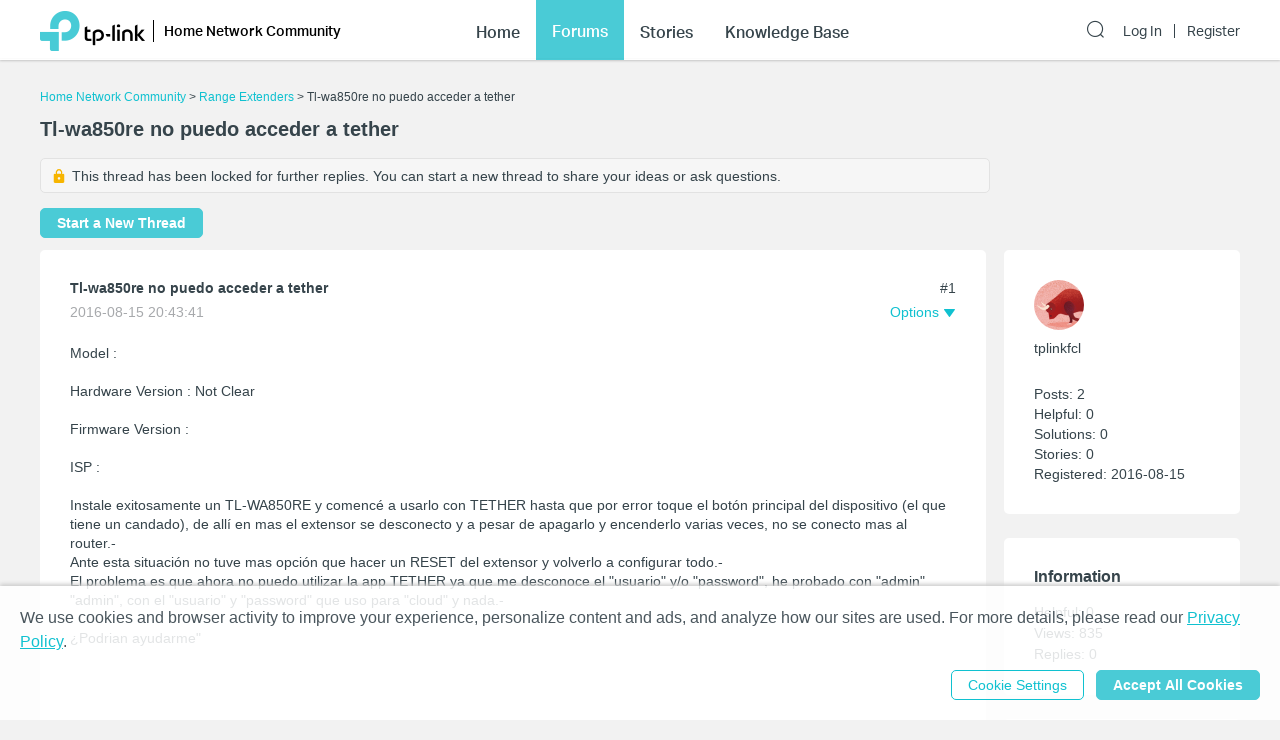

--- FILE ---
content_type: application/javascript; charset=UTF-8
request_url: https://community.tp-link.com/_nuxt/pages/_lang/_category/forum/topic/_id.4a154d324ee393ae3a19.js
body_size: 67420
content:
/*! For license information please see LICENSES */
webpackJsonp([2],{"+TLd":function(t,e,o){"use strict";var a=function(){var t=this,e=t.$createElement,o=t._self._c||e;return t.text?o("div",{staticClass:"signature"},[t.creatorOffical?o("span",{domProps:{innerHTML:t._s(t.text)}}):o("span",[t._v(t._s(t.text))])]):t._e()};a._withStripped=!0;var i={render:a,staticRenderFns:[]};e.a=i},"+juD":function(t,e,o){var a=o("kxFB");(t.exports=o("FZ+f")(!1)).push([t.i,".sub-topic-item{display:inline-block;width:100%}.sub-topic-item .header-wrap{display:none}.sub-topic-item .vote-wrap{float:left;margin-right:12px;text-align:center}.sub-topic-item .vote-btn{border-radius:10px;border:1px solid #eee;width:3em;height:3em;text-align:center;margin:0 auto;cursor:pointer}.sub-topic-item .vote-icon{width:3em;height:2em;background:url("+a(o("Mwrk"))+") 50% 0 no-repeat;background-size:2em}.home-community .sub-topic-item .vote-icon{background:url("+a(o("yrZF"))+") 50% 0 no-repeat;background-size:2em}.sub-topic-item .content-wrap{overflow:hidden}.sub-topic-item .title-wrap{padding-bottom:4px}.sub-topic-item .title-wrap .title-text{display:inline-block;text-align:left;white-space:normal}.sub-topic-item .title-wrap a:hover{color:#0492eb}.home-community .sub-topic-item .title-wrap a:hover{color:#10c1d0}.sub-topic-item .subtitle-wrap{font-size:12px}.sub-topic-item .user-img{border-radius:50%;height:20px;width:20px;vertical-align:middle}.el-radio__label{width:100%}.sub-topic-item .tag-wrap{padding-top:8px}.sub-topic-item .tag-wrap .tag-item{font-size:12px;background-color:#edeeee;color:#36444b;padding:4px 10px;border-radius:4px;display:inline-block;margin-right:10px;margin-bottom:5px}@media (max-width:768px){.sub-topic-item .header-wrap{display:block}.sub-topic-item{white-space:normal!important;width:100%}.sub-topic-item .title-wrap{margin-right:0;padding-bottom:8px}.sub-topic-item .subtitle-wrap{margin-right:0}.sub-topic-item .title-wrap .title-text{padding:0}.el-radio__label{width:100%}}@media (min-width:768px){.sub-topic-item .title-wrap{padding-bottom:8px}.sub-topic-item .subtitle-wrap{padding-bottom:0}}",""])},"/CkD":function(t,e,o){"use strict";var a=function(){var t=this,e=t.$createElement,o=t._self._c||e;return o("el-dialog",{staticClass:"announcement-manage-dialog",attrs:{visible:t.myManageAnnouncementVisible},on:{"update:visible":function(e){t.myManageAnnouncementVisible=e}}},[o("div",{staticClass:"header-wrap",attrs:{slot:"title"},slot:"title"},[o("el-button",{staticClass:"header-btn",attrs:{type:"text"},on:{click:t.closeManageDialog}},[t._v(t._s(t.$t("common.cancel")))]),o("span",{staticClass:"title-text"},[t._v(t._s(t.$t("headOperationBar.announcementManage")))]),o("el-button",{staticClass:"header-btn",attrs:{type:"text"},on:{click:t.saveSetting}},[t._v(t._s(t.$t("common.ok")))])],1),o("p",{staticClass:"announcement-manage-title"},[t._v(t._s(t.$t("headOperationBar.announcementManage")))]),o("el-row",{staticClass:"row-wrap"},[o("el-col",{attrs:{span:7}},[o("p",{staticClass:"label-title"},[t._v(t._s(t.$t("headOperationBar.announcementPost"))+":")])]),o("el-col",{attrs:{span:17}},[o("el-checkbox",{model:{value:t.announcementChecked,callback:function(e){t.announcementChecked=e},expression:"announcementChecked"}},[t._v(t._s(t.$t("headOperationBar.enable")))])],1)],1),o("el-row",{staticClass:"row-wrap"},[o("el-col",{attrs:{span:7}},[o("p",{staticClass:"label-title"},[t._v(t._s(t.$t("headOperationBar.announcementTitle"))+":")])]),o("el-col",{attrs:{span:17}},[o("el-input",{attrs:{type:"textarea",maxlength:"100","show-word-limit":""},model:{value:t.announcementTitle,callback:function(e){t.announcementTitle=e},expression:"announcementTitle"}}),o("p",{staticClass:"notice"},[t._v(t._s(t.$t("headOperationBar.announcementTitleNotice")))])],1)],1),t.outOfLimit?o("el-row",{staticClass:"row-wrap hidden-sm-and-up"},[o("p",{staticClass:"save-error"},[t._v(t._s(t.$t("headOperationBar.announcementLimit")))])]):t._e(),o("span",{staticClass:"dialog-footer",attrs:{slot:"footer"},slot:"footer"},[o("el-button",{on:{click:t.closeManageDialog}},[t._v(t._s(t.$t("headOperationBar.cancel")))]),o("el-button",{attrs:{type:"primary"},on:{click:t.saveSetting}},[t._v(t._s(t.$t("headOperationBar.save")))]),t.outOfLimit?o("p",{staticClass:"save-error hidden-xs-only"},[t._v(t._s(t.$t("headOperationBar.announcementLimit")))]):t._e()],1)],1)};a._withStripped=!0;var i={render:a,staticRenderFns:[]};e.a=i},"/bsG":function(t,e,o){var a=o("kxFB");(t.exports=o("FZ+f")(!1)).push([t.i,".feedback-popover{width:600px;-webkit-box-sizing:border-box;box-sizing:border-box}.feedback-popover .el-checkbox__input{display:none}.feedback-popover .feedback-content-title{margin-bottom:10px;margin-top:10px}.feedback-popover .popover-footer{float:right}.feedback-popover .el-form-item{margin-bottom:0}.feedback-popover .content-tip,.feedback-popover .tips{color:#9c9c9c;margin-left:10px}.feedback-popover .content-tip.err,.feedback-popover .tips.err{color:red}.feedback-popover .mtips{color:#9c9c9c;margin-left:10px}.feedback-popover .mtips.err{color:red}.feedback-popover .popover-footer{margin-top:10px}.feedback-popover .el-checkbox.is-bordered.el-checkbox--small{color:#9c9c9c;background-color:#f6f6f6!important;border-color:#f6f6f6!important}.feedback-popover .el-checkbox.is-bordered.el-checkbox--small .el-checkbox__label{font-size:14px}.feedback-popover .el-checkbox.is-bordered.is-checked{color:#069;background-color:#e7f8fa!important;border-color:#e7f8fa!important}.foot-bar-dropdown .tp-icon-share{display:inline-block;width:16px;height:16px;line-height:16px;background:url("+a(o("V1oA"))+") 50% 50% no-repeat;background-size:100%;vertical-align:middle}.foot-bar-dropdown-menu.share-btn-wrap .share-btn{font-size:16px;display:inline-block;width:16px;height:16px;vertical-align:middle}.foot-bar-dropdown-menu .el-icon-ic-facebook{color:#3b5998}.foot-bar-dropdown-menu .el-icon-ic-linkedin{color:#0077b5}.foot-bar-dropdown-menu .el-icon-ic-twitter{color:#1da1f3}.foot-bar-dropdown-menu .tp-telegram{background:url("+a(o("FW8q"))+") 50% 50% no-repeat;background-size:100%}.foot-bar-dropdown-menu .tp-vk{background:url("+a(o("OfE+"))+") 50% 50% no-repeat;background-size:100%}.btn-tooltip{padding:4px}@media (max-width:767px){.feedback-popover.el-popover{width:90%;padding:12px;-webkit-box-sizing:border-box;box-sizing:border-box;text-align:left}.feedback-popover .popover-footer{margin-top:25px}.feedback-popover .el-checkbox.is-bordered.el-checkbox--small{margin:.2em!important;padding:5px 3px!important}.feedback-popover .el-checkbox__label{padding-left:0}.visitor-feedback-popover .popover-footer{text-align:center;float:none;display:-webkit-box;display:-ms-flexbox;display:flex;-ms-flex-wrap:wrap;flex-wrap:wrap;margin-top:20px}.visitor-feedback-popover .popover-footer .el-button{width:80%;text-align:center;margin:0 auto;margin-bottom:10px}.visitor-feedback-popover .popover-footer .cancel-feedback{-webkit-box-ordinal-group:3;-ms-flex-order:2;order:2}.visitor-feedback-popover .popover-footer .goto-feedback{-webkit-box-ordinal-group:2;-ms-flex-order:1;order:1}}.foot-operation-bar{position:absolute;width:100%;left:0;bottom:0;padding-left:20.5%;-webkit-box-sizing:border-box;box-sizing:border-box;-webkit-user-select:none;-moz-user-select:none;-ms-user-select:none;user-select:none}.el-checkbox-group{font-size:16px}.foot-operation-bar .kudo-wrap .icon-btn{display:inline;cursor:pointer;font-size:16px;margin-right:1em;color:#0492eb;height:30px;line-height:30px}.foot-operation-bar .kudo-wrap .kudo-num{font-size:14px}.foot-operation-bar .best-solution-wrap{float:left}.foot-operation-bar .reply-btn-wrap{float:right}.foot-operation-bar .kudo-wrap{text-align:right;line-height:30px}.foot-operation-bar .reply-wrap{display:inline}.foot-operation-bar .quick-reply-wrap{display:inline;line-height:30px;padding-left:12px}.foot-operation-bar .best-solution{font-size:16px;color:#0492eb;cursor:default}.foot-operation-bar .is-best{font-weight:700}.foot-operation-bar .is-author{cursor:pointer}.foot-operation-bar .kudo{font-size:16px;padding-right:30px;color:#0492eb;cursor:pointer}.foot-operation-bar .kudo.no-kudo{cursor:auto}.foot-operation-bar .is-kudo{font-weight:700}.foot-operation-bar .el-icon-ic-best-solution,.foot-operation-bar .el-icon-ic-best-solution-s{font-size:16px}.foot-operation-bar .tp-icon-action{display:inline-block;width:16px;height:16px;line-height:16px;vertical-align:middle}.foot-operation-bar .tp-icon-kudo{background:url("+a(o("2S8C"))+") 50% 50% no-repeat;background-size:100%}.foot-operation-bar .tp-icon-kudo.active{background:url("+a(o("qeij"))+") 50% 50% no-repeat;background-size:100%}.foot-operation-bar .tp-icon-unkudo{background:url("+a(o("WXuZ"))+") 50% 50% no-repeat;background-size:100%}.foot-operation-bar .tp-icon-unkudo.active{background:url("+a(o("oKU3"))+") 50% 50% no-repeat;background-size:100%}.foot-operation-bar .tp-icon-subscribe{background:url("+a(o("U18M"))+") 50% 50% no-repeat;background-size:100%}.foot-operation-bar .tp-icon-subscribe.active{background:url("+a(o("IrcW"))+") 50% 50% no-repeat;background-size:100%}.foot-operation-bar .tp-icon-bookmark{background:url("+a(o("guuD"))+") 50% 50% no-repeat;background-size:100%}.foot-operation-bar .tp-icon-bookmark.active{background:url("+a(o("ymIW"))+") 50% 50% no-repeat;background-size:100%}.home-community .foot-operation-bar .best-solution,.home-community .foot-operation-bar .kudo{color:#10c1d0}.home-community .foot-operation-bar .kudo-wrap .icon-btn{color:#4acbd6}.home-community .foot-operation-bar .el-textarea__inner{border-color:#4acbd6}.home-community .feedback-popover .el-checkbox.is-bordered.is-checked{color:#10c1d0}.home-community .tp-icon-kudo{background:url("+a(o("SGDq"))+") 50% 50% no-repeat;background-size:100%}.home-community .tp-icon-kudo.active{background:url("+a(o("x9mY"))+") 50% 50% no-repeat;background-size:100%}.home-community .tp-icon-unkudo{background:url("+a(o("hw3S"))+") 50% 50% no-repeat;background-size:100%}.home-community .tp-icon-unkudo.active{background:url("+a(o("Prkp"))+") 50% 50% no-repeat;background-size:100%}.home-community .tp-icon-subscribe{background:url("+a(o("6x/6"))+") 50% 50% no-repeat;background-size:100%}.home-community .tp-icon-subscribe.active{background:url("+a(o("YSol"))+") 50% 50% no-repeat;background-size:100%}.home-community .tp-icon-bookmark{background:url("+a(o("9NRM"))+") 50% 50% no-repeat;background-size:100%}.home-community .tp-icon-bookmark.active{background:url("+a(o("45v3"))+") 50% 50% no-repeat;background-size:100%}.home-community .foot-bar-dropdown .tp-icon-share{background:url("+a(o("wmcO"))+") 50% 50% no-repeat;background-size:100%}.quick-reply-popover.el-popover{padding:24px}.quick-reply-popover{width:450px}.quick-reply-popover .content-wrap{margin-bottom:35px}.quick-reply-popover .el-textarea__inner{height:300px}.quick-reply-popover .popover-footer{text-align:right}.quick-reply-popover .popover-footer .el-checkbox{float:left;text-align:left;line-height:30px;font-weight:700}.quick-reply-popover .popover-footer .el-checkbox span.label{position:absolute;top:-50%;left:0;font-size:14px;color:#a7a9ac;font-weight:400}.visitor-feedback-notice{margin-bottom:5px;text-align:left;font-family:AktivGrotesk-Medium}.visitor-feedback-popover{width:380px}@media (max-width:767px){.foot-operation-bar .xs-gap{margin-bottom:16px}.foot-operation-bar .kudo-wrap{line-height:normal;padding-bottom:16px}.foot-operation-bar .kudo-wrap .icon-btn{margin-right:8px;font-size:14px;vertical-align:middle}.foot-operation-bar .kudo-wrap .kudo-num{font-size:12px}.foot-operation-bar .quick-reply-wrap{line-height:normal}.foot-operation-bar .kudo{padding-right:0}.foot-operation-bar .reply-btn-wrap{display:-webkit-box;display:-ms-flexbox;display:flex;float:none;-ms-flex-wrap:wrap;flex-wrap:wrap}.foot-operation-bar .reply-btn-wrap .el-button{width:100%}.foot-operation-bar .quick-reply-wrap,.foot-operation-bar .reply-wrap{-webkit-box-flex:1;-ms-flex:1;flex:1}.foot-operation-bar .best-solution,.foot-operation-bar .el-icon-ic-best-solution,.foot-operation-bar .el-icon-ic-best-solution-s{font-size:14px}.quick-reply-popover.el-popover{width:80%;padding:12px}.quick-reply-popover .el-textarea__inner{width:100%}.quick-reply-popover .popover-footer{display:-webkit-box;display:-ms-flexbox;display:flex;float:none;-ms-flex-wrap:wrap;flex-wrap:wrap}.quick-reply-popover .popover-footer .el-button{-webkit-box-flex:1;-ms-flex:1;flex:1}.quick-reply-popover .popover-footer .el-checkbox{margin-bottom:5px}.visitor-feedback-popover{width:300px}}@media (max-width:992px){.foot-operation-bar{padding-left:0}}@media (min-width:992px){.foot-operation-bar{padding-left:12%}}@media (min-width:1200px){.foot-operation-bar{padding-left:20.5%}}",""])},"/rc7":function(t,e,o){(t.exports=o("FZ+f")(!1)).push([t.i,".reply-item .reply-content .content-wrap{margin:24px 0;word-break:break-all;word-break:break-word}.reply-item .reply-content .title-wrap{margin-bottom:8px}.reply-item .reply-content .solution-txt{color:#1f9900}.reply-item .reply-content .title-txt{font-weight:700;color:#36444b;padding-right:80px}.reply-item .reply-content .time-bar{color:#a7a9ac}.reply-item .reply-head-bar{position:absolute;top:0;right:0}.reply-item .reply-signature{margin-bottom:24px;padding-bottom:30px}@media (max-width:767px){.reply-item .reply-content .content-wrap{margin-top:16px}}@media (max-width:767px){.reply-item .reply-signature{padding-bottom:80px}}.reply-item .reply-content-gap{padding-bottom:70px}",""])},"/vnx":function(t,e,o){"use strict";var a=this&&this.__read||function(t,e){var o="function"==typeof Symbol&&t[Symbol.iterator];if(!o)return t;var a,i,r=o.call(t),n=[];try{for(;(void 0===e||e-- >0)&&!(a=r.next()).done;)n.push(a.value)}catch(t){i={error:t}}finally{try{a&&!a.done&&(o=r.return)&&o.call(r)}finally{if(i)throw i.error}}return n},i=this&&this.__spreadArray||function(t,e){for(var o=0,a=e.length,i=t.length;o<a;o++,i++)t[i]=e[o];return t},r=this&&this.__importDefault||function(t){return t&&t.__esModule?t:{default:t}};e.__esModule=!0;var n=r(o("zph5")),s=r(o("qUET")),c=o("n6dR"),l=Array.isArray;e.default=function t(e){var o=void 0===e?{}:e,r=o.customizeArray,p=o.customizeObject,u=o.key;return function e(o,d,f){var m=u?u+"."+f:f;return c.isFunction(o)&&c.isFunction(d)?function(){for(var t=[],r=0;r<arguments.length;r++)t[r]=arguments[r];return e(o.apply(void 0,i([],a(t))),d.apply(void 0,i([],a(t))),f)}:l(o)&&l(d)?r&&r(o,d,m)||i(i([],a(o)),a(d)):c.isRegex(d)?d:c.isPlainObject(o)&&c.isPlainObject(d)?p&&p(o,d,m)||s.default([o,d],t({customizeArray:r,customizeObject:p,key:m})):c.isPlainObject(d)?n.default(d):l(d)?i([],a(d)):d}}},"09eb":function(t,e,o){"use strict";var a=o("JALu"),i=o("zvow"),r=!1;var n=function(t){r||o("Hj/X")},s=o("VU/8")(a.a,i.a,!1,n,null,null);s.options.__file="components/SearchNoData.vue",e.a=s.exports},"0TOl":function(t,e,o){"use strict";var a=function(){var t=this,e=t.$createElement,o=t._self._c||e;return o("el-dialog",{staticClass:"thread-manage-dialog",attrs:{visible:t.myManageThreadVisible},on:{"update:visible":function(e){t.myManageThreadVisible=e}}},[o("div",{staticClass:"header-wrap",attrs:{slot:"title"},slot:"title"},[o("el-button",{staticClass:"header-btn",attrs:{type:"text"},on:{click:t.closeManageDialog}},[t._v(t._s(t.$t("common.cancel")))]),o("span",{staticClass:"title-text"},[t._v(t._s(t.$t("headOperationBar.threadManage")))]),o("el-button",{staticClass:"header-btn",attrs:{type:"text"},on:{click:t.saveSetting}},[t._v(t._s(t.$t("common.ok")))])],1),o("p",{staticClass:"thread-manage-title"},[t._v(t._s(t.$t("headOperationBar.threadManage")))]),o("p",{staticClass:"label-title"},[t._v(t._s(t.$t("headOperationBar.label")))]),o("div",{staticClass:"label-action"},[o("el-select",{attrs:{placeholder:t.$t("topic.pleaseSelect")},model:{value:t.curLabel,callback:function(e){t.curLabel=e},expression:"curLabel"}},t._l(t.labels,function(t){return o("el-option",{key:t.tagId,attrs:{label:t.tagName,value:t.tagId}})}),1),o("div",{staticClass:"clear"},[o("el-button",{attrs:{type:"primary"},on:{click:t.clear}},[t._v(t._s(t.$t("headOperationBar.clear")))])],1)],1),t.isFeatureRequest?o("div",{staticClass:"enable-vote-wrap"},[o("p",{staticClass:"vote-title"},[t._v(t._s(t.$t("headOperationBar.vote"))+":")]),o("div",{staticClass:"vote-action"},[o("el-switch",{attrs:{disabled:!t.mainArticle,"active-color":"SMB"===t.$store.state.communityType?"#0492eb":"#4ACBD6","inactive-color":"#D8D8D8"},model:{value:t.enableVote,callback:function(e){t.enableVote=e},expression:"enableVote"}}),o("br"),t.mainArticle?t._e():o("p",{staticClass:"lock-sub-topic"},[t._v(t._s(t.$t("headOperationBar.unvotableNotice")))]),t.hasRelativeRequest?t._e():o("el-button",{staticClass:"set-subtopic",attrs:{type:"text"},on:{click:t.findSubTopic}},[t._v(t._s(t.$t("headOperationBar.setAsSubTopic")))])],1),t.mainArticle?t._e():o("div",{staticClass:"relate-main-topic"},[o("div",{staticClass:"content-wrap"},[o("div",{staticClass:"title-wrap"},[t.parentTopic.label[0]&&t.parentTopic.label[0].tagType?o("tag",{attrs:{category:t.$store.state.communityType,progressStatus:t.parentTopic.label[0].tagType,text:t.parentTopic.label[0].tagName,color:t.parentTopic.label[0].color}}):t._e(),o("p",{staticClass:"title-text"},[t._v(t._s(t.parentTopic.topic.title))])],1),o("div",{staticClass:"subtitle-wrap"},[t._v("\n              By\n              "),o("offical-icon",{attrs:{creatorOffical:t.parentTopic.topic.creatorOffical,betaTester:t.parentTopic.topic.betaTester}}),o("span",{attrs:{title:t.parentTopic.topic.creator}},[t._v(t._s(t.parentTopic.topic.creator))]),t.parentTopic.topic.lastReplyDate?o("span",[t._v("\n                · Latest post "+t._s(t.parentTopic.topic.lastReplyDate)+" \n                "),t.parentTopic.topic.lastReplier?[t._v("\n                  by "),o("span",{attrs:{title:t.parentTopic.topic.lastReplier}},[t._v(" "+t._s(t.parentTopic.topic.lastReplier))])]:t._e()],2):t._e()],1)])]),t.mainArticle?t._e():o("el-button",{staticClass:"edit-relate-topic",attrs:{type:"text"},on:{click:t.editSubTopic}},[t._v(t._s(t.$t("headOperationBar.editRelateTopic")))]),t.mainArticle?t._e():o("el-button",{staticClass:"disassociate",attrs:{type:"text"},on:{click:t.openDisassociateDialog}},[t._v(t._s(t.$t("headOperationBar.disassociate")))])],1):t._e(),o("span",{staticClass:"dialog-footer",attrs:{slot:"footer"},slot:"footer"},[o("el-button",{on:{click:t.closeManageDialog}},[t._v(t._s(t.$t("headOperationBar.cancel")))]),o("el-button",{attrs:{type:"primary"},on:{click:t.saveSetting}},[t._v(t._s(t.$t("headOperationBar.save")))])],1)])};a._withStripped=!0;var i={render:a,staticRenderFns:[]};e.a=i},"1XiY":function(t,e,o){"use strict";var a=o("ybgb"),i=o("kZVg");e.a={name:"manageThreadDialog",props:{label:{type:Array},labels:{type:Array},votable:{type:Boolean},mainArticle:{type:Boolean},hasRelativeRequest:{type:Boolean,default:!1},parentTopic:{type:Object},manageThreadVisible:{type:Boolean},isFeatureRequest:{type:Boolean}},components:{OfficalIcon:a.a,Tag:i.a},data:function(){return{curLabel:"",myManageThreadVisible:!1,enableVote:this.votable}},mounted:function(){this.label&&this.label[0]&&(this.curLabel=this.label[0].tagId)},methods:{clear:function(){this.curLabel=null},findSubTopic:function(){this.$emit("mainTopicHandler",{name:"setAsSubTopic"})},editSubTopic:function(){this.$emit("mainTopicHandler",{name:"editSubTopic"})},openDisassociateDialog:function(){this.$emit("mainTopicHandler",{name:"openDisassociateDialog"})},closeManageDialog:function(){this.myManageThreadVisible=!1,this.enableVote=!1,this.curLabel=this.label[0]&&this.label[0].tagId||""},saveSetting:function(){this.myManageThreadVisible=!1,this.$emit("mainTopicHandler",{name:"saveSetting",curLabel:this.curLabel,votable:this.enableVote})}},watch:{myManageThreadVisible:function(t){this.$emit("update:manageThreadVisible",t)},manageThreadVisible:function(t){this.myManageThreadVisible=t}}}},"1Zpk":function(t,e,o){"use strict";var a=o("OatD");e.a={name:"VoteFB",props:{sourceId:{type:Number},title:{type:String},voteFBDialog:{type:Boolean,default:!1},moduleId:{type:Number}},components:{requestError:a.a},data:function(){return{myVoteFBDialog:!1,voteFB:{content:""},rules:{content:[{max:6e3,message:this.$t("form.maxLength",{filedName:this.$t("topic.content"),max:6e3}),trigger:"change"}]}}},mounted:function(){},computed:{canSave:function(){return""===this.voteFB.content}},methods:{saveVoteFB:function(){var t=this;this.$axios.post("/api/reply/saveOrUpdate",{moduleId:this.moduleId,title:"RE:"+this.title,content:this.voteFB.content,sourceId:this.sourceId,sourceType:"TOPIC",attachIds:[]}).then(function(){t.$toast({type:"success",message:t.$t("common.success")}),t.myVoteFBDialog=!1})}},watch:{myVoteFBDialog:function(t){this.$emit("update:voteFBDialog",t),t&&(this.voteFB.content="")},voteFBDialog:function(t){this.myVoteFBDialog=t}}}},"1vwo":function(t,e,o){"use strict";var a=o("kfGT"),i=o("VYNU"),r=!1;var n=function(t){r||o("6UgJ")},s=o("VU/8")(a.a,i.a,!1,n,null,null);s.options.__file="components/ReportDialog.vue",e.a=s.exports},"1yNJ":function(t,e,o){(t.exports=o("FZ+f")(!1)).push([t.i,".pager-component .pager-list{text-align:right}.pager-component .page-item{color:#36444b;list-style:none outside none;display:inline-block;line-height:22px;min-width:22px;margin-left:6px;text-align:center;border:1px solid #a7a9ac;border-radius:5px}.pager-component .active{border-color:#0492eb;color:#0492eb}.pager-component .pager-list a:hover{background:#0492eb;border-color:#0492eb;color:#fff;text-decoration:none}.home-community .pager-component .active{border-color:#10c1d0;color:#10c1d0}.home-community .pager-component a:hover{background:#10c1d0;border-color:#10c1d0}.pager-component .more{border:none}@media (max-width:767px){.pager-component .pager-list{display:-webkit-box;display:-ms-flexbox;display:flex;-webkit-box-pack:justify;-ms-flex-pack:justify;justify-content:space-between}}",""])},"2PoO":function(t,e,o){"use strict";var a=o("1XiY"),i=o("0TOl"),r=!1;var n=function(t){r||o("Tjxj")},s=o("VU/8")(a.a,i.a,!1,n,null,null);s.options.__file="components/manageThreadDialog.vue",e.a=s.exports},"2Pzj":function(t,e,o){"use strict";var a=function(){var t=this,e=t.$createElement,o=t._self._c||e;return o("el-dialog",{staticClass:"transfer-dialog dialog-component",attrs:{visible:t.myDialogVisible},on:{"update:visible":function(e){t.myDialogVisible=e},close:t.dialogClose}},[o("div",{staticClass:"header-wrap",attrs:{slot:"title"},slot:"title"},[o("el-button",{staticClass:"header-btn",attrs:{type:"text"},on:{click:function(e){t.myDialogVisible=!1}}},[t._v(t._s(t.$t("common.cancel")))]),o("span",{staticClass:"title-text"},[t._v(t._s(t.$t("transfer.title")))]),o("el-button",{staticClass:"header-btn",attrs:{type:"text"},on:{click:t.doTransfer}},[t._v(t._s(t.$t("common.ok")))])],1),o("el-form",{ref:"form",staticClass:"transfer-form",attrs:{model:t.transferData,"label-width":"80px","label-position":"top",rules:t.transferRules}},[o("el-form-item",{attrs:{label:t.$t("transfer.communityType"),prop:"communityType"}},[o("el-select",{attrs:{placeholder:""},on:{change:t.onCommunityTypeChange},model:{value:t.transferData.communityType,callback:function(e){t.$set(t.transferData,"communityType",e)},expression:"transferData.communityType"}},t._l(t.communityTypes,function(t){return o("el-option",{key:t,attrs:{label:t,value:t}})}),1)],1),o("el-form-item",{attrs:{label:t.$t("transfer.siteCode"),prop:"siteCode"}},[o("el-select",{attrs:{placeholder:""},on:{change:t.handleChangeSiteCode},model:{value:t.transferData.siteCode,callback:function(e){t.$set(t.transferData,"siteCode",e)},expression:"transferData.siteCode"}},t._l(t.siteCodes,function(t){return o("el-option",{key:t,attrs:{label:t,value:t}})}),1)],1),o("el-form-item",{attrs:{label:t.$t("transfer.module"),prop:"moduleId"}},[o("el-cascader",{key:t.show,attrs:{filterable:"",clearable:"",placeholder:t.$t("transfer.module"),options:t.modules,props:{value:"nodeId",label:"text",children:"children"}},on:{change:t.handleChange,focus:t.searchModule,"visible-change":t.onDropDown}})],1),o("el-form-item",{attrs:{label:t.$t("transfer.remark"),prop:"remark"}},[o("el-input",{attrs:{type:"textarea",resize:"none"},model:{value:t.transferData.remark,callback:function(e){t.$set(t.transferData,"remark",e)},expression:"transferData.remark"}})],1)],1),o("span",{staticClass:"dialog-footer",attrs:{slot:"footer"},slot:"footer"},[o("el-button",{on:{click:function(e){t.myDialogVisible=!1}}},[t._v(t._s(t.$t("common.cancel")))]),o("el-button",{attrs:{type:"primary"},on:{click:t.doTransfer}},[t._v(t._s(t.$t("common.ok")))])],1)],1)};a._withStripped=!0;var i={render:a,staticRenderFns:[]};e.a=i},"2S8C":function(t,e){t.exports="[data-uri]"},"2m0m":function(t,e,o){"use strict";var a=o("zHsp"),i=o("+TLd"),r=!1;var n=function(t){r||o("Ijo3")},s=o("VU/8")(a.a,i.a,!1,n,null,null);s.options.__file="components/Signature.vue",e.a=s.exports},"38Pt":function(t,e){t.exports="[data-uri]"},"3d7R":function(t,e,o){"use strict";var a=function(){var t=this,e=t.$createElement,o=t._self._c||e;return o("el-row",{staticClass:"sub-topic-item"},[o("el-col",{attrs:{xs:4,sm:2,md:2,lg:2}},[o("div",{staticClass:"vote-wrap"},[o("div",{staticClass:"vote-btn"},[o("div",{staticClass:"vote-icon"},[t._v("  ")]),o("span",[t._v(t._s(t.item.kudos))])])])]),o("el-col",{attrs:{xs:16,sm:18,md:18,lg:18}},[o("div",{staticClass:"content-wrap"},[o("div",{staticClass:"title-wrap"},[t.item.label&&t.item.label.tagType?o("tag",{attrs:{category:t.$store.state.communityType,progressStatus:t.item.label.tagType,text:t.item.label.tagName,color:t.item.label.color}}):t._e(),o("nuxt-link",{staticClass:"title-text",attrs:{to:{path:t.$i18n.path("forum/topic/"+t.item.sourceId)},target:"_blank"},domProps:{innerHTML:t._s(t.$formateHtml(t.item.title))}}),t.item.label?o("div",{staticClass:"tag-wrap"},t._l(t.item.tagList,function(e,a){return o("span",{key:a,staticClass:"tag-item"},[t._v(t._s(e.tagName)+" ")])}),0):t._e()],1),o("div",{staticClass:"subtitle-wrap"},[o("img",{staticClass:"user-img",attrs:{src:t.item.smallIconPath,alt:""}}),t._v("\n        By\n        "),o("offical-icon",{attrs:{creatorOffical:t.item.creatorOffical,betaTester:t.item.betaTester}}),o("span",{attrs:{title:t.item.creator}},[t._v(t._s(t.item.creator))]),t.item.lastReplyDate?o("span",[t._v("\n          · Latest post "+t._s(t._f("timeAgo")(t.item.lastReplyDate))+" \n          "),t.item.lastReplier?[t._v("\n            by "),o("span",{attrs:{title:t.item.lastReplier}},[t._v(" "+t._s(t.item.lastReplier))])]:t._e()],2):t._e()],1)])])],1)};a._withStripped=!0;var i={render:a,staticRenderFns:[]};e.a=i},"45v3":function(t,e){t.exports="[data-uri]"},"4OB8":function(t,e,o){"use strict";var a=o("SPn9");function i(t){return!0===a(t)&&"[object Object]"===Object.prototype.toString.call(t)}t.exports=function(t){var e,o;return!1!==i(t)&&("function"==typeof(e=t.constructor)&&(!1!==i(o=e.prototype)&&!1!==o.hasOwnProperty("isPrototypeOf")))}},"5PlU":function(t,e,o){var a=o("RY/4"),i=o("dSzd")("iterator"),r=o("/bQp");t.exports=o("FeBl").isIterable=function(t){var e=Object(t);return void 0!==e[i]||"@@iterator"in e||r.hasOwnProperty(a(e))}},"5reR":function(t,e,o){"use strict";var a=o("VeEp"),i=o("92oX"),r=!1;var n=function(t){r||o("G0Ug")},s=o("VU/8")(a.a,i.a,!1,n,null,null);s.options.__file="components/MessageDialog.vue",e.a=s.exports},"5zde":function(t,e,o){o("zQR9"),o("qyJz"),t.exports=o("FeBl").Array.from},"6UgJ":function(t,e,o){var a=o("yCNe");"string"==typeof a&&(a=[[t.i,a,""]]),a.locals&&(t.exports=a.locals);o("rjj0")("baef4b7c",a,!1,{sourceMap:!1})},"6x/6":function(t,e){t.exports="[data-uri]"},"7ETT":function(t,e,o){var a=o("1yNJ");"string"==typeof a&&(a=[[t.i,a,""]]),a.locals&&(t.exports=a.locals);o("rjj0")("47c61252",a,!1,{sourceMap:!1})},"8HR+":function(t,e,o){var a=o("r22p");"string"==typeof a&&(a=[[t.i,a,""]]),a.locals&&(t.exports=a.locals);o("rjj0")("838dd218",a,!1,{sourceMap:!1})},"92oX":function(t,e,o){"use strict";var a=function(){var t=this,e=t.$createElement,o=t._self._c||e;return o("el-dialog",{staticClass:"uc-message-dialog dialog-component",attrs:{visible:t.myDialogVisible,"show-close":!1},on:{"update:visible":function(e){t.myDialogVisible=e},close:t.dialogClose}},[o("div",{staticClass:"header-wrap",attrs:{slot:"title"},slot:"title"},[o("span",{staticClass:"title-text"},[t._v(t._s(t.$t("uc.newMessage")))])]),o("div",[o("div",{staticClass:"to-user"},[t._v(t._s(t.$t("uc.message.to"))+"  "+t._s(t.userName))]),o("el-form",{ref:"form",staticClass:"message-form",attrs:{"label-position":"top",rules:t.rules,model:t.formModel}},[o("el-form-item",{attrs:{prop:"messageContent"}},[o("el-input",{attrs:{type:"textarea",rows:10},model:{value:t.formModel.messageContent,callback:function(e){t.$set(t.formModel,"messageContent",e)},expression:"formModel.messageContent"}})],1)],1),o("illegal-words",{attrs:{"illegal-words":t.illegalWords}})],1),o("span",{staticClass:"dialog-footer",attrs:{slot:"footer"},slot:"footer"},[o("el-button",{on:{click:function(e){t.myDialogVisible=!1}}},[t._v(t._s(t.$t("common.cancel")))]),o("el-button",{attrs:{type:"primary",loading:t.sendMessageLoading},on:{click:t.onSendMessage}},[t._v(t._s(t.$t("uc.message.send")))])],1)])};a._withStripped=!0;var i={render:a,staticRenderFns:[]};e.a=i},"9DQ1":function(t,e,o){"use strict";Object.defineProperty(e,"__esModule",{value:!0});var a=o("r5tK"),i=o("qvO9"),r=!1;var n=function(t){r||o("WMKR")},s=o("VU/8")(a.a,i.a,!1,n,null,null);s.options.__file="pages/_lang/_category/forum/topic/_id.vue",e.default=s.exports},"9NRM":function(t,e){t.exports="[data-uri]"},"9jPf":function(t,e,o){"use strict";e.a={name:"IllegalWords",props:{illegalWords:{type:Array,default:function(){return[]}}},computed:{illegalWordsString:function(){return this.illegalWords.map(function(t){return'"'+t+'"'}).join(",")}}}},Ay6r:function(t,e,o){var a=o("KWa2");"string"==typeof a&&(a=[[t.i,a,""]]),a.locals&&(t.exports=a.locals);o("rjj0")("efba195a",a,!1,{sourceMap:!1})},BgZD:function(t,e,o){"use strict";var a=function(){var t=this,e=t.$createElement,o=t._self._c||e;return o("el-dialog",{staticClass:"vote-fb-dialog",attrs:{visible:t.myVoteFBDialog},on:{"update:visible":function(e){t.myVoteFBDialog=e}}},[o("h2",[t._v(t._s(t.$t("request.voteFBTitle")))]),o("el-form",{attrs:{"label-position":"top",rules:t.rules,model:t.voteFB}},[o("el-form-item",{attrs:{prop:"title"}},[o("el-input",{attrs:{type:"textarea",rows:4,placeholder:t.$t("request.voteFBNotice")},model:{value:t.voteFB.content,callback:function(e){t.$set(t.voteFB,"content",e)},expression:"voteFB.content"}})],1)],1),o("span",{staticClass:"dialog-footer",attrs:{slot:"footer"},slot:"footer"},[o("el-button",{on:{click:function(e){t.myVoteFBDialog=!1}}},[t._v(t._s(t.$t("headOperationBar.cancel")))]),o("el-button",{attrs:{type:"primary",disabled:t.canSave},on:{click:t.saveVoteFB}},[t._v(t._s(t.$t("headOperationBar.save")))])],1)],1)};a._withStripped=!0;var i={render:a,staticRenderFns:[]};e.a=i},Bw8U:function(t,e,o){(t.exports=o("FZ+f")(!1)).push([t.i,".sort-user-info{padding-right:40px}.sort-user-info .user-img{display:block;width:50px;height:50px;margin-right:10px;border-radius:50%;-o-object-fit:cover;object-fit:cover}.sort-user-info .user-name{padding:10px 0 4px}.sort-user-info .level-name{color:#ffcb00}.sort-user-info .user-info{padding-top:24px;line-height:20px}.sort-user-info .offical-icon{vertical-align:middle;margin-right:4px}@media (max-width:767px){.sort-user-info{padding-bottom:16px}}@media (max-width:991px){.sort-user-info{padding-bottom:24px}.sort-user-info .user-img,.sort-user-info .xs-name-wrap{display:inline-block;vertical-align:middle}.sort-user-info .user-name{padding:0 0 4px}}.sort-user-info .time-bar{display:none}",""])},CwSZ:function(t,e,o){"use strict";var a=o("p8xL"),i=o("XgCd"),r={brackets:function(t){return t+"[]"},indices:function(t,e){return t+"["+e+"]"},repeat:function(t){return t}},n=Date.prototype.toISOString,s={delimiter:"&",encode:!0,encoder:a.encode,encodeValuesOnly:!1,serializeDate:function(t){return n.call(t)},skipNulls:!1,strictNullHandling:!1},c=function t(e,o,i,r,n,c,l,p,u,d,f,m){var h=e;if("function"==typeof l)h=l(o,h);else if(h instanceof Date)h=d(h);else if(null===h){if(r)return c&&!m?c(o,s.encoder):o;h=""}if("string"==typeof h||"number"==typeof h||"boolean"==typeof h||a.isBuffer(h))return c?[f(m?o:c(o,s.encoder))+"="+f(c(h,s.encoder))]:[f(o)+"="+f(String(h))];var g,A=[];if(void 0===h)return A;if(Array.isArray(l))g=l;else{var b=Object.keys(h);g=p?b.sort(p):b}for(var v=0;v<g.length;++v){var y=g[v];n&&null===h[y]||(A=Array.isArray(h)?A.concat(t(h[y],i(o,y),i,r,n,c,l,p,u,d,f,m)):A.concat(t(h[y],o+(u?"."+y:"["+y+"]"),i,r,n,c,l,p,u,d,f,m)))}return A};t.exports=function(t,e){var o=t,n=e?a.assign({},e):{};if(null!==n.encoder&&void 0!==n.encoder&&"function"!=typeof n.encoder)throw new TypeError("Encoder has to be a function.");var l=void 0===n.delimiter?s.delimiter:n.delimiter,p="boolean"==typeof n.strictNullHandling?n.strictNullHandling:s.strictNullHandling,u="boolean"==typeof n.skipNulls?n.skipNulls:s.skipNulls,d="boolean"==typeof n.encode?n.encode:s.encode,f="function"==typeof n.encoder?n.encoder:s.encoder,m="function"==typeof n.sort?n.sort:null,h=void 0!==n.allowDots&&n.allowDots,g="function"==typeof n.serializeDate?n.serializeDate:s.serializeDate,A="boolean"==typeof n.encodeValuesOnly?n.encodeValuesOnly:s.encodeValuesOnly;if(void 0===n.format)n.format=i.default;else if(!Object.prototype.hasOwnProperty.call(i.formatters,n.format))throw new TypeError("Unknown format option provided.");var b,v,y=i.formatters[n.format];"function"==typeof n.filter?o=(v=n.filter)("",o):Array.isArray(n.filter)&&(b=v=n.filter);var k,w=[];if("object"!=typeof o||null===o)return"";k=n.arrayFormat in r?n.arrayFormat:"indices"in n?n.indices?"indices":"repeat":"indices";var x=r[k];b||(b=Object.keys(o)),m&&b.sort(m);for(var C=0;C<b.length;++C){var _=b[C];u&&null===o[_]||(w=w.concat(c(o[_],_,x,p,u,d?f:null,v,m,h,g,y,A)))}var T=w.join(l),B=!0===n.addQueryPrefix?"?":"";return T.length>0?B+T:""}},"D+Kj":function(t,e,o){var a=o("PcUL"),i=o("SBS0"),r=o("lIC6"),n=o("gDxm");function s(t){if(!(this instanceof s))return new s(t);this._from=t,this.ease("linear"),this.duration(500)}t.exports=s,a(s.prototype),s.prototype.reset=function(){return this.isArray="array"===r(this._from),this._curr=i(this._from),this._done=!1,this._start=Date.now(),this},s.prototype.to=function(t){return this.reset(),this._to=t,this},s.prototype.duration=function(t){return this._duration=t,this},s.prototype.ease=function(t){if(!(t="function"==typeof t?t:n[t]))throw new TypeError("invalid easing function");return this._ease=t,this},s.prototype.stop=function(){return this.stopped=!0,this._done=!0,this.emit("stop"),this.emit("end"),this},s.prototype.step=function(){if(!this._done){var t=this._duration,e=Date.now();if(e-this._start>=t)return this._from=this._to,this._update(this._to),this._done=!0,this.emit("end"),this;var o=this._from,a=this._to,i=this._curr,r=(0,this._ease)((e-this._start)/t);if(this.isArray){for(var n=0;n<o.length;++n)i[n]=o[n]+(a[n]-o[n])*r;return this._update(i),this}for(var s in o)i[s]=o[s]+(a[s]-o[s])*r;return this._update(i),this}},s.prototype.update=function(t){return 0==arguments.length?this.step():(this._update=t,this)}},DDCP:function(t,e,o){"use strict";var a=o("p8xL"),i=Object.prototype.hasOwnProperty,r={allowDots:!1,allowPrototypes:!1,arrayLimit:20,decoder:a.decode,delimiter:"&",depth:5,parameterLimit:1e3,plainObjects:!1,strictNullHandling:!1},n=function(t,e,o){if(t){var a=o.allowDots?t.replace(/\.([^.[]+)/g,"[$1]"):t,r=/(\[[^[\]]*])/g,n=/(\[[^[\]]*])/.exec(a),s=n?a.slice(0,n.index):a,c=[];if(s){if(!o.plainObjects&&i.call(Object.prototype,s)&&!o.allowPrototypes)return;c.push(s)}for(var l=0;null!==(n=r.exec(a))&&l<o.depth;){if(l+=1,!o.plainObjects&&i.call(Object.prototype,n[1].slice(1,-1))&&!o.allowPrototypes)return;c.push(n[1])}return n&&c.push("["+a.slice(n.index)+"]"),function(t,e,o){for(var a=e,i=t.length-1;i>=0;--i){var r,n=t[i];if("[]"===n)r=(r=[]).concat(a);else{r=o.plainObjects?Object.create(null):{};var s="["===n.charAt(0)&&"]"===n.charAt(n.length-1)?n.slice(1,-1):n,c=parseInt(s,10);!isNaN(c)&&n!==s&&String(c)===s&&c>=0&&o.parseArrays&&c<=o.arrayLimit?(r=[])[c]=a:r[s]=a}a=r}return a}(c,e,o)}};t.exports=function(t,e){var o=e?a.assign({},e):{};if(null!==o.decoder&&void 0!==o.decoder&&"function"!=typeof o.decoder)throw new TypeError("Decoder has to be a function.");if(o.ignoreQueryPrefix=!0===o.ignoreQueryPrefix,o.delimiter="string"==typeof o.delimiter||a.isRegExp(o.delimiter)?o.delimiter:r.delimiter,o.depth="number"==typeof o.depth?o.depth:r.depth,o.arrayLimit="number"==typeof o.arrayLimit?o.arrayLimit:r.arrayLimit,o.parseArrays=!1!==o.parseArrays,o.decoder="function"==typeof o.decoder?o.decoder:r.decoder,o.allowDots="boolean"==typeof o.allowDots?o.allowDots:r.allowDots,o.plainObjects="boolean"==typeof o.plainObjects?o.plainObjects:r.plainObjects,o.allowPrototypes="boolean"==typeof o.allowPrototypes?o.allowPrototypes:r.allowPrototypes,o.parameterLimit="number"==typeof o.parameterLimit?o.parameterLimit:r.parameterLimit,o.strictNullHandling="boolean"==typeof o.strictNullHandling?o.strictNullHandling:r.strictNullHandling,""===t||null===t||void 0===t)return o.plainObjects?Object.create(null):{};for(var s="string"==typeof t?function(t,e){for(var o={},a=e.ignoreQueryPrefix?t.replace(/^\?/,""):t,n=e.parameterLimit===1/0?void 0:e.parameterLimit,s=a.split(e.delimiter,n),c=0;c<s.length;++c){var l,p,u=s[c],d=u.indexOf("]="),f=-1===d?u.indexOf("="):d+1;-1===f?(l=e.decoder(u,r.decoder),p=e.strictNullHandling?null:""):(l=e.decoder(u.slice(0,f),r.decoder),p=e.decoder(u.slice(f+1),r.decoder)),i.call(o,l)?o[l]=[].concat(o[l]).concat(p):o[l]=p}return o}(t,o):t,c=o.plainObjects?Object.create(null):{},l=Object.keys(s),p=0;p<l.length;++p){var u=l[p],d=n(u,s[u],o);c=a.merge(c,d,o)}return a.compact(c)}},DUbo:function(t,e,o){"use strict";o.d(e,"b",function(){return i}),o.d(e,"a",function(){return r});var a=o("/5sW").default.prototype.$isServer,i=!a&&document.addEventListener?function(t,e,o){t&&e&&o&&t.addEventListener(e,o,!1)}:function(t,e,o){t&&e&&o&&t.attachEvent("on"+e,o)},r=!a&&document.removeEventListener?function(t,e,o){t&&e&&t.removeEventListener(e,o,!1)}:function(t,e,o){t&&e&&t.detachEvent("on"+e,o)}},E4Zp:function(t,e,o){(t.exports=o("FZ+f")(!1)).push([t.i,".attach-item{padding-bottom:30px}.attach-item .attach-label{color:#0492eb;margin-bottom:12px}.attach-item .attach-icon{width:24px;height:24px;vertical-align:middle;margin-right:6px}.attach-item .attach-link{margin-left:40px;color:#0492eb}.home-community .attach-item .attach-label,.home-community .attach-item .attach-link{color:#10c1d0}",""])},EKta:function(t,e,o){"use strict";e.byteLength=function(t){return 3*t.length/4-l(t)},e.toByteArray=function(t){var e,o,a,n,s,c=t.length;n=l(t),s=new r(3*c/4-n),o=n>0?c-4:c;var p=0;for(e=0;e<o;e+=4)a=i[t.charCodeAt(e)]<<18|i[t.charCodeAt(e+1)]<<12|i[t.charCodeAt(e+2)]<<6|i[t.charCodeAt(e+3)],s[p++]=a>>16&255,s[p++]=a>>8&255,s[p++]=255&a;2===n?(a=i[t.charCodeAt(e)]<<2|i[t.charCodeAt(e+1)]>>4,s[p++]=255&a):1===n&&(a=i[t.charCodeAt(e)]<<10|i[t.charCodeAt(e+1)]<<4|i[t.charCodeAt(e+2)]>>2,s[p++]=a>>8&255,s[p++]=255&a);return s},e.fromByteArray=function(t){for(var e,o=t.length,i=o%3,r="",n=[],s=0,c=o-i;s<c;s+=16383)n.push(p(t,s,s+16383>c?c:s+16383));1===i?(e=t[o-1],r+=a[e>>2],r+=a[e<<4&63],r+="=="):2===i&&(e=(t[o-2]<<8)+t[o-1],r+=a[e>>10],r+=a[e>>4&63],r+=a[e<<2&63],r+="=");return n.push(r),n.join("")};for(var a=[],i=[],r="undefined"!=typeof Uint8Array?Uint8Array:Array,n="ABCDEFGHIJKLMNOPQRSTUVWXYZabcdefghijklmnopqrstuvwxyz0123456789+/",s=0,c=n.length;s<c;++s)a[s]=n[s],i[n.charCodeAt(s)]=s;function l(t){var e=t.length;if(e%4>0)throw new Error("Invalid string. Length must be a multiple of 4");return"="===t[e-2]?2:"="===t[e-1]?1:0}function p(t,e,o){for(var i,r,n=[],s=e;s<o;s+=3)i=(t[s]<<16)+(t[s+1]<<8)+t[s+2],n.push(a[(r=i)>>18&63]+a[r>>12&63]+a[r>>6&63]+a[63&r]);return n.join("")}i["-".charCodeAt(0)]=62,i["_".charCodeAt(0)]=63},EbtK:function(t,e,o){"use strict";var a=function(){var t=this,e=t.$createElement,o=t._self._c||e;return o("div",{staticClass:"head-operation-bar"},[o("div",{staticClass:"floor-num"},[t._v("#"+t._s(t.item.floorNum+1))]),o("el-dropdown",{attrs:{trigger:"click"},on:{command:t.handleCommand}},[o("span",{staticClass:"el-dropdown-link"},[o("span",{staticClass:"option-txt hidden-xs-only"},[t._v(t._s(t.$t("headOperationBar.options")))]),o("i",{staticClass:"el-icon-ic-down iconfont hidden-xs-only"}),o("i",{staticClass:"el-icon-more el-dropdown-selfdefine hidden-sm-and-up"})]),o("el-dropdown-menu",{attrs:{slot:"dropdown"},slot:"dropdown"},[[o("el-dropdown-item",["REPLY"===t.sourceType?o("span",{staticClass:"copy-link ga-click",attrs:{id:"btn"+t.item.replyId,"data-vars-event-category":"Head-Operation_CopyLink"},on:{click:function(e){return t.copyLink(t.item.replyId)}}},[t._v(t._s(t.$t("headOperationBar.copyLink")))]):o("span",{staticClass:"copy-link ga-click",attrs:{id:"btn"+t.sourceId,"data-vars-event-category":"Head-Operation_CopyLink"},on:{click:function(e){return t.copyLink(t.sourceId)}}},[t._v(t._s(t.$t("headOperationBar.copyLink")))])])],"REPLY"!==t.sourceType&&"BETA_TEST"!==t.sourceType&&this.$store.state.user.offical?[o("el-dropdown-item",{staticClass:"ga-click",attrs:{command:"manageThread","data-vars-event-category":"Head-Operation_ManageThread"}},[t._v(" "+t._s(t.$t("headOperationBar.threadManage")))])]:t._e(),this.$store.state.user.offical&&"REPLY"!==t.sourceType?[o("el-dropdown-item",{staticClass:"ga-click",attrs:{command:"manageAnnouncement","data-vars-event-category":"Head-Operation_ManageAnnouncement"}},[t._v(t._s(t.$t("headOperationBar.announcementManage")))])]:t._e(),this.$store.state.user.offical&&"REPLY"!==t.sourceType?["Y"!==t.item.featured?o("el-dropdown-item",{staticClass:"ga-click",attrs:{command:"featuredPost","data-vars-event-category":"Head-Operation_FeaturedPost"}},[t._v(t._s(t.$t("headOperationBar.featuredPost")))]):o("el-dropdown-item",{staticClass:"ga-click",attrs:{command:"cancelFeaturedPost","data-vars-event-category":"Head-Operation_CancelFeaturedPost"}},[t._v(t._s(t.$t("headOperationBar.cancelFeaturedPost")))])]:t._e(),"REPLY"!==t.sourceType?[this.$store.state.user.userId===t.item.createdBy||this.$store.state.user.offical?o("el-dropdown-item",{staticClass:"ga-click",attrs:{command:"edit","data-vars-event-category":"Head-Operation_Edit"}},[t._v(t._s(t.$t("headOperationBar.edit")))]):t._e()]:[this.$store.state.user.userId===t.item.createdBy?o("el-dropdown-item",{staticClass:"ga-click",attrs:{command:"edit","data-vars-event-category":"Head-Operation_Edit"}},[t._v(t._s(t.$t("headOperationBar.edit")))]):t._e()],this.$store.state.user.offical&&"REPLY"!==t.sourceType?o("el-dropdown-item",{staticClass:"ga-click",attrs:{command:"transfer","data-vars-event-category":"Head-Operation_Transfer"}},[t._v(t._s(t.$t("headOperationBar.transfer")))]):t._e(),"REPLY"!==t.sourceType?[t.item.subscriptionId?o("el-dropdown-item",{staticClass:"ga-click",attrs:{command:"cancelSubscription","data-vars-event-category":"Head-Operation_CancelSubscribe"}},[t._v(t._s(t.$t("headOperationBar.unsubscribe")))]):o("el-dropdown-item",{staticClass:"ga-click",attrs:{command:"subscription","data-vars-event-category":"Head-Operation_Subscribe"}},[t._v(t._s(t.$t("headOperationBar.subscription")))])]:t._e(),"REPLY"!==t.sourceType?[t.item.bookmarkId?o("el-dropdown-item",{staticClass:"ga-click",attrs:{command:"cancelBookmark","data-vars-event-category":"Head-Operation_CancelBookmark"}},[t._v(t._s(t.$t("headOperationBar.cancelBookmark")))]):o("el-dropdown-item",{staticClass:"ga-click",attrs:{command:"bookmark","data-vars-event-category":"Head-Operation_Bookmark"}},[t._v(t._s(t.$t("headOperationBar.bookmark")))])]:t._e(),o("el-dropdown-item",{staticClass:"ga-click",attrs:{command:"report","data-vars-event-category":"Head-Operation_Report"}},[t._v(t._s(t.$t("headOperationBar.report")))]),this.$store.state.user.userId===t.item.createdBy&&t.canDelete||this.$store.state.user.offical?o("el-dropdown-item",{staticClass:"ga-click",attrs:{command:"delete","data-vars-event-category":"Head-Operation_Delete"}},[t._v(t._s(t.$t("headOperationBar.delete")))]):t._e(),this.$store.state.user.offical?o("el-dropdown-item",{staticClass:"ga-click",attrs:{command:"deleteAndBan","data-vars-event-category":"Head-Operation_DeleteAndBan"}},[t._v(t._s(t.$t("headOperationBar.deleteAndBan")))]):t._e(),"REPLY"===t.sourceType||"BETA_TEST"===t.sourceType||this.$store.state.user.userId!==t.item.createdBy&&!this.$store.state.user.offical?t._e():[t.item.locked?o("el-dropdown-item",{staticClass:"ga-click",attrs:{command:"unlock","data-vars-event-category":"Head-Operation_Unlock"}},[t._v(t._s(t.$t("common.unlock")))]):o("el-dropdown-item",{staticClass:"ga-click",attrs:{command:"lock","data-vars-event-category":"Head-Operation_Lock"}},[t._v(t._s(t.$t("common.lock")))])]],2)],1),o("manageThreadDialog",{attrs:{isFeatureRequest:t.isFeatureRequest,votable:t.votable,label:t.label,hasRelativeRequest:t.hasRelativeRequest,labels:t.labels,parentTopic:t.myParentTopic,mainArticle:t.mainArticle,manageThreadVisible:t.manageThreadVisible},on:{"update:manageThreadVisible":function(e){t.manageThreadVisible=e},"update:manage-thread-visible":function(e){t.manageThreadVisible=e},mainTopicHandler:t.mainTopicHandler}}),o("manageAnnouncementDialog",{attrs:{parentTopic:t.myParentTopic,visible:t.manageAnnouncementVisible,checked:t.announcementChecked,title:t.myAnnouncementTitle,count:t.announcementCount},on:{"update:visible":function(e){t.manageAnnouncementVisible=e},mainTopicHandler:t.mainTopicHandler}}),t.isFeatureRequest?o("setMainTopicDialog",{attrs:{parentTopicList:t.parentTopicList,parentTopic:t.myParentTopic,subTopicDialogVisible:t.subTopicDialogVisible},on:{"update:subTopicDialogVisible":function(e){t.subTopicDialogVisible=e},"update:sub-topic-dialog-visible":function(e){t.subTopicDialogVisible=e},mainTopicHandler:t.mainTopicHandler}}):t._e(),t.isFeatureRequest?o("DisassociateDialog",{attrs:{disassociateDialog:t.disassociateDialog},on:{"update:disassociateDialog":function(e){t.disassociateDialog=e},"update:disassociate-dialog":function(e){t.disassociateDialog=e},mainTopicHandler:t.mainTopicHandler}}):t._e(),"REPLY"===t.sourceType?o("input",{staticClass:"hiden-input",attrs:{id:"inputbar"+t.item.replyId},domProps:{value:t.replyLink}}):o("input",{staticClass:"hiden-input",attrs:{id:"inputbar"+t.sourceId},domProps:{value:t.replyLink}})],1)};a._withStripped=!0;var i={render:a,staticRenderFns:[]};e.a=i},EejK:function(t,e,o){"use strict";e.a={name:"Tag",data:function(){return{show:!0,style:""}},props:{category:{type:String,default:""},progressStatus:{type:String,default:""},text:{type:String,default:""},color:{type:String,default:""}},mounted:function(){"REMOVE_Label"===this.progressStatus&&(this.show=!1),this.color?this.style="background: "+this.color:-1!==["UNDER_CONSIDERATION","FUTURE_CONSIDERATION"].indexOf(this.progressStatus)?this.style="background: #9CCC65":-1!==["SOLUTION","TROUBLESHOOTING","CONFIGURATION_GUIDE","ACCEPTED","IMPLEMENTED"].indexOf(this.progressStatus)?this.style="background: #1F9900":-1!==["GENERAL","STORY","KNOWLEDGE_BASE","VIDEO","SURVEY"].indexOf(this.progressStatus)?this.style="background: #5C6BC0":-1!==["DECLINED"].indexOf(this.progressStatus)?this.style="background: #C1C2C4":"SMB"===this.category?this.style="background: #0492eb":this.style="background: #4ACBD6"}}},Ehht:function(t,e,o){"use strict";var a=o("ybgb");e.a={name:"manageAnnouncementDialog",props:{parentTopic:{type:Object},visible:{type:Boolean},checked:{type:Boolean},title:{type:String},count:{type:Number}},components:{OfficalIcon:a.a},data:function(){return{myManageAnnouncementVisible:this.visible,announcementChecked:this.checked,announcementTitle:this.title,maxCount:6,outOfLimit:!1}},methods:{closeManageDialog:function(){this.myManageAnnouncementVisible=!1,this.enableVote=!1,this.curLabel=this.label[0]&&this.label[0].tagId||""},saveSetting:function(){this.count>=this.maxCount&&this.announcementChecked?this.outOfLimit=!0:(this.myManageAnnouncementVisible=!1,this.announcementChecked?this.$emit("mainTopicHandler",{name:"setAsAnnouncement",announcementTitle:this.announcementTitle}):this.$emit("mainTopicHandler",{name:"cancelAnnouncement"}))}},watch:{myManageAnnouncementVisible:function(t){this.$emit("update:visible",t)},visible:function(t){this.myManageAnnouncementVisible=t},announcementChecked:function(t){this.$emit("update:checked",t)},checked:function(t){this.announcementChecked=t},announcementTitle:function(t){this.$emit("update:title",t)},title:function(t){this.announcementTitle=t}}}},EiIP:function(t,e,o){(t.exports=o("FZ+f")(!1)).push([t.i,".offical-icon{vertical-align:middle;margin-right:4px;margin-top:-1px}",""])},EuP9:function(t,e,o){"use strict";(function(t){var a=o("EKta"),i=o("ujcs"),r=o("sOR5");function n(){return c.TYPED_ARRAY_SUPPORT?2147483647:1073741823}function s(t,e){if(n()<e)throw new RangeError("Invalid typed array length");return c.TYPED_ARRAY_SUPPORT?(t=new Uint8Array(e)).__proto__=c.prototype:(null===t&&(t=new c(e)),t.length=e),t}function c(t,e,o){if(!(c.TYPED_ARRAY_SUPPORT||this instanceof c))return new c(t,e,o);if("number"==typeof t){if("string"==typeof e)throw new Error("If encoding is specified then the first argument must be a string");return u(this,t)}return l(this,t,e,o)}function l(t,e,o,a){if("number"==typeof e)throw new TypeError('"value" argument must not be a number');return"undefined"!=typeof ArrayBuffer&&e instanceof ArrayBuffer?function(t,e,o,a){if(e.byteLength,o<0||e.byteLength<o)throw new RangeError("'offset' is out of bounds");if(e.byteLength<o+(a||0))throw new RangeError("'length' is out of bounds");e=void 0===o&&void 0===a?new Uint8Array(e):void 0===a?new Uint8Array(e,o):new Uint8Array(e,o,a);c.TYPED_ARRAY_SUPPORT?(t=e).__proto__=c.prototype:t=d(t,e);return t}(t,e,o,a):"string"==typeof e?function(t,e,o){"string"==typeof o&&""!==o||(o="utf8");if(!c.isEncoding(o))throw new TypeError('"encoding" must be a valid string encoding');var a=0|m(e,o),i=(t=s(t,a)).write(e,o);i!==a&&(t=t.slice(0,i));return t}(t,e,o):function(t,e){if(c.isBuffer(e)){var o=0|f(e.length);return 0===(t=s(t,o)).length?t:(e.copy(t,0,0,o),t)}if(e){if("undefined"!=typeof ArrayBuffer&&e.buffer instanceof ArrayBuffer||"length"in e)return"number"!=typeof e.length||(a=e.length)!=a?s(t,0):d(t,e);if("Buffer"===e.type&&r(e.data))return d(t,e.data)}var a;throw new TypeError("First argument must be a string, Buffer, ArrayBuffer, Array, or array-like object.")}(t,e)}function p(t){if("number"!=typeof t)throw new TypeError('"size" argument must be a number');if(t<0)throw new RangeError('"size" argument must not be negative')}function u(t,e){if(p(e),t=s(t,e<0?0:0|f(e)),!c.TYPED_ARRAY_SUPPORT)for(var o=0;o<e;++o)t[o]=0;return t}function d(t,e){var o=e.length<0?0:0|f(e.length);t=s(t,o);for(var a=0;a<o;a+=1)t[a]=255&e[a];return t}function f(t){if(t>=n())throw new RangeError("Attempt to allocate Buffer larger than maximum size: 0x"+n().toString(16)+" bytes");return 0|t}function m(t,e){if(c.isBuffer(t))return t.length;if("undefined"!=typeof ArrayBuffer&&"function"==typeof ArrayBuffer.isView&&(ArrayBuffer.isView(t)||t instanceof ArrayBuffer))return t.byteLength;"string"!=typeof t&&(t=""+t);var o=t.length;if(0===o)return 0;for(var a=!1;;)switch(e){case"ascii":case"latin1":case"binary":return o;case"utf8":case"utf-8":case void 0:return j(t).length;case"ucs2":case"ucs-2":case"utf16le":case"utf-16le":return 2*o;case"hex":return o>>>1;case"base64":return L(t).length;default:if(a)return j(t).length;e=(""+e).toLowerCase(),a=!0}}function h(t,e,o){var a=t[e];t[e]=t[o],t[o]=a}function g(t,e,o,a,i){if(0===t.length)return-1;if("string"==typeof o?(a=o,o=0):o>2147483647?o=2147483647:o<-2147483648&&(o=-2147483648),o=+o,isNaN(o)&&(o=i?0:t.length-1),o<0&&(o=t.length+o),o>=t.length){if(i)return-1;o=t.length-1}else if(o<0){if(!i)return-1;o=0}if("string"==typeof e&&(e=c.from(e,a)),c.isBuffer(e))return 0===e.length?-1:A(t,e,o,a,i);if("number"==typeof e)return e&=255,c.TYPED_ARRAY_SUPPORT&&"function"==typeof Uint8Array.prototype.indexOf?i?Uint8Array.prototype.indexOf.call(t,e,o):Uint8Array.prototype.lastIndexOf.call(t,e,o):A(t,[e],o,a,i);throw new TypeError("val must be string, number or Buffer")}function A(t,e,o,a,i){var r,n=1,s=t.length,c=e.length;if(void 0!==a&&("ucs2"===(a=String(a).toLowerCase())||"ucs-2"===a||"utf16le"===a||"utf-16le"===a)){if(t.length<2||e.length<2)return-1;n=2,s/=2,c/=2,o/=2}function l(t,e){return 1===n?t[e]:t.readUInt16BE(e*n)}if(i){var p=-1;for(r=o;r<s;r++)if(l(t,r)===l(e,-1===p?0:r-p)){if(-1===p&&(p=r),r-p+1===c)return p*n}else-1!==p&&(r-=r-p),p=-1}else for(o+c>s&&(o=s-c),r=o;r>=0;r--){for(var u=!0,d=0;d<c;d++)if(l(t,r+d)!==l(e,d)){u=!1;break}if(u)return r}return-1}function b(t,e,o,a){o=Number(o)||0;var i=t.length-o;a?(a=Number(a))>i&&(a=i):a=i;var r=e.length;if(r%2!=0)throw new TypeError("Invalid hex string");a>r/2&&(a=r/2);for(var n=0;n<a;++n){var s=parseInt(e.substr(2*n,2),16);if(isNaN(s))return n;t[o+n]=s}return n}function v(t,e,o,a){return Q(j(e,t.length-o),t,o,a)}function y(t,e,o,a){return Q(function(t){for(var e=[],o=0;o<t.length;++o)e.push(255&t.charCodeAt(o));return e}(e),t,o,a)}function k(t,e,o,a){return y(t,e,o,a)}function w(t,e,o,a){return Q(L(e),t,o,a)}function x(t,e,o,a){return Q(function(t,e){for(var o,a,i,r=[],n=0;n<t.length&&!((e-=2)<0);++n)o=t.charCodeAt(n),a=o>>8,i=o%256,r.push(i),r.push(a);return r}(e,t.length-o),t,o,a)}function C(t,e,o){return 0===e&&o===t.length?a.fromByteArray(t):a.fromByteArray(t.slice(e,o))}function _(t,e,o){o=Math.min(t.length,o);for(var a=[],i=e;i<o;){var r,n,s,c,l=t[i],p=null,u=l>239?4:l>223?3:l>191?2:1;if(i+u<=o)switch(u){case 1:l<128&&(p=l);break;case 2:128==(192&(r=t[i+1]))&&(c=(31&l)<<6|63&r)>127&&(p=c);break;case 3:r=t[i+1],n=t[i+2],128==(192&r)&&128==(192&n)&&(c=(15&l)<<12|(63&r)<<6|63&n)>2047&&(c<55296||c>57343)&&(p=c);break;case 4:r=t[i+1],n=t[i+2],s=t[i+3],128==(192&r)&&128==(192&n)&&128==(192&s)&&(c=(15&l)<<18|(63&r)<<12|(63&n)<<6|63&s)>65535&&c<1114112&&(p=c)}null===p?(p=65533,u=1):p>65535&&(p-=65536,a.push(p>>>10&1023|55296),p=56320|1023&p),a.push(p),i+=u}return function(t){var e=t.length;if(e<=T)return String.fromCharCode.apply(String,t);var o="",a=0;for(;a<e;)o+=String.fromCharCode.apply(String,t.slice(a,a+=T));return o}(a)}e.Buffer=c,e.SlowBuffer=function(t){+t!=t&&(t=0);return c.alloc(+t)},e.INSPECT_MAX_BYTES=50,c.TYPED_ARRAY_SUPPORT=void 0!==t.TYPED_ARRAY_SUPPORT?t.TYPED_ARRAY_SUPPORT:function(){try{var t=new Uint8Array(1);return t.__proto__={__proto__:Uint8Array.prototype,foo:function(){return 42}},42===t.foo()&&"function"==typeof t.subarray&&0===t.subarray(1,1).byteLength}catch(t){return!1}}(),e.kMaxLength=n(),c.poolSize=8192,c._augment=function(t){return t.__proto__=c.prototype,t},c.from=function(t,e,o){return l(null,t,e,o)},c.TYPED_ARRAY_SUPPORT&&(c.prototype.__proto__=Uint8Array.prototype,c.__proto__=Uint8Array,"undefined"!=typeof Symbol&&Symbol.species&&c[Symbol.species]===c&&Object.defineProperty(c,Symbol.species,{value:null,configurable:!0})),c.alloc=function(t,e,o){return function(t,e,o,a){return p(e),e<=0?s(t,e):void 0!==o?"string"==typeof a?s(t,e).fill(o,a):s(t,e).fill(o):s(t,e)}(null,t,e,o)},c.allocUnsafe=function(t){return u(null,t)},c.allocUnsafeSlow=function(t){return u(null,t)},c.isBuffer=function(t){return!(null==t||!t._isBuffer)},c.compare=function(t,e){if(!c.isBuffer(t)||!c.isBuffer(e))throw new TypeError("Arguments must be Buffers");if(t===e)return 0;for(var o=t.length,a=e.length,i=0,r=Math.min(o,a);i<r;++i)if(t[i]!==e[i]){o=t[i],a=e[i];break}return o<a?-1:a<o?1:0},c.isEncoding=function(t){switch(String(t).toLowerCase()){case"hex":case"utf8":case"utf-8":case"ascii":case"latin1":case"binary":case"base64":case"ucs2":case"ucs-2":case"utf16le":case"utf-16le":return!0;default:return!1}},c.concat=function(t,e){if(!r(t))throw new TypeError('"list" argument must be an Array of Buffers');if(0===t.length)return c.alloc(0);var o;if(void 0===e)for(e=0,o=0;o<t.length;++o)e+=t[o].length;var a=c.allocUnsafe(e),i=0;for(o=0;o<t.length;++o){var n=t[o];if(!c.isBuffer(n))throw new TypeError('"list" argument must be an Array of Buffers');n.copy(a,i),i+=n.length}return a},c.byteLength=m,c.prototype._isBuffer=!0,c.prototype.swap16=function(){var t=this.length;if(t%2!=0)throw new RangeError("Buffer size must be a multiple of 16-bits");for(var e=0;e<t;e+=2)h(this,e,e+1);return this},c.prototype.swap32=function(){var t=this.length;if(t%4!=0)throw new RangeError("Buffer size must be a multiple of 32-bits");for(var e=0;e<t;e+=4)h(this,e,e+3),h(this,e+1,e+2);return this},c.prototype.swap64=function(){var t=this.length;if(t%8!=0)throw new RangeError("Buffer size must be a multiple of 64-bits");for(var e=0;e<t;e+=8)h(this,e,e+7),h(this,e+1,e+6),h(this,e+2,e+5),h(this,e+3,e+4);return this},c.prototype.toString=function(){var t=0|this.length;return 0===t?"":0===arguments.length?_(this,0,t):function(t,e,o){var a=!1;if((void 0===e||e<0)&&(e=0),e>this.length)return"";if((void 0===o||o>this.length)&&(o=this.length),o<=0)return"";if((o>>>=0)<=(e>>>=0))return"";for(t||(t="utf8");;)switch(t){case"hex":return O(this,e,o);case"utf8":case"utf-8":return _(this,e,o);case"ascii":return B(this,e,o);case"latin1":case"binary":return I(this,e,o);case"base64":return C(this,e,o);case"ucs2":case"ucs-2":case"utf16le":case"utf-16le":return S(this,e,o);default:if(a)throw new TypeError("Unknown encoding: "+t);t=(t+"").toLowerCase(),a=!0}}.apply(this,arguments)},c.prototype.equals=function(t){if(!c.isBuffer(t))throw new TypeError("Argument must be a Buffer");return this===t||0===c.compare(this,t)},c.prototype.inspect=function(){var t="",o=e.INSPECT_MAX_BYTES;return this.length>0&&(t=this.toString("hex",0,o).match(/.{2}/g).join(" "),this.length>o&&(t+=" ... ")),"<Buffer "+t+">"},c.prototype.compare=function(t,e,o,a,i){if(!c.isBuffer(t))throw new TypeError("Argument must be a Buffer");if(void 0===e&&(e=0),void 0===o&&(o=t?t.length:0),void 0===a&&(a=0),void 0===i&&(i=this.length),e<0||o>t.length||a<0||i>this.length)throw new RangeError("out of range index");if(a>=i&&e>=o)return 0;if(a>=i)return-1;if(e>=o)return 1;if(e>>>=0,o>>>=0,a>>>=0,i>>>=0,this===t)return 0;for(var r=i-a,n=o-e,s=Math.min(r,n),l=this.slice(a,i),p=t.slice(e,o),u=0;u<s;++u)if(l[u]!==p[u]){r=l[u],n=p[u];break}return r<n?-1:n<r?1:0},c.prototype.includes=function(t,e,o){return-1!==this.indexOf(t,e,o)},c.prototype.indexOf=function(t,e,o){return g(this,t,e,o,!0)},c.prototype.lastIndexOf=function(t,e,o){return g(this,t,e,o,!1)},c.prototype.write=function(t,e,o,a){if(void 0===e)a="utf8",o=this.length,e=0;else if(void 0===o&&"string"==typeof e)a=e,o=this.length,e=0;else{if(!isFinite(e))throw new Error("Buffer.write(string, encoding, offset[, length]) is no longer supported");e|=0,isFinite(o)?(o|=0,void 0===a&&(a="utf8")):(a=o,o=void 0)}var i=this.length-e;if((void 0===o||o>i)&&(o=i),t.length>0&&(o<0||e<0)||e>this.length)throw new RangeError("Attempt to write outside buffer bounds");a||(a="utf8");for(var r=!1;;)switch(a){case"hex":return b(this,t,e,o);case"utf8":case"utf-8":return v(this,t,e,o);case"ascii":return y(this,t,e,o);case"latin1":case"binary":return k(this,t,e,o);case"base64":return w(this,t,e,o);case"ucs2":case"ucs-2":case"utf16le":case"utf-16le":return x(this,t,e,o);default:if(r)throw new TypeError("Unknown encoding: "+a);a=(""+a).toLowerCase(),r=!0}},c.prototype.toJSON=function(){return{type:"Buffer",data:Array.prototype.slice.call(this._arr||this,0)}};var T=4096;function B(t,e,o){var a="";o=Math.min(t.length,o);for(var i=e;i<o;++i)a+=String.fromCharCode(127&t[i]);return a}function I(t,e,o){var a="";o=Math.min(t.length,o);for(var i=e;i<o;++i)a+=String.fromCharCode(t[i]);return a}function O(t,e,o){var a=t.length;(!e||e<0)&&(e=0),(!o||o<0||o>a)&&(o=a);for(var i="",r=e;r<o;++r)i+=$(t[r]);return i}function S(t,e,o){for(var a=t.slice(e,o),i="",r=0;r<a.length;r+=2)i+=String.fromCharCode(a[r]+256*a[r+1]);return i}function D(t,e,o){if(t%1!=0||t<0)throw new RangeError("offset is not uint");if(t+e>o)throw new RangeError("Trying to access beyond buffer length")}function E(t,e,o,a,i,r){if(!c.isBuffer(t))throw new TypeError('"buffer" argument must be a Buffer instance');if(e>i||e<r)throw new RangeError('"value" argument is out of bounds');if(o+a>t.length)throw new RangeError("Index out of range")}function R(t,e,o,a){e<0&&(e=65535+e+1);for(var i=0,r=Math.min(t.length-o,2);i<r;++i)t[o+i]=(e&255<<8*(a?i:1-i))>>>8*(a?i:1-i)}function F(t,e,o,a){e<0&&(e=4294967295+e+1);for(var i=0,r=Math.min(t.length-o,4);i<r;++i)t[o+i]=e>>>8*(a?i:3-i)&255}function U(t,e,o,a,i,r){if(o+a>t.length)throw new RangeError("Index out of range");if(o<0)throw new RangeError("Index out of range")}function P(t,e,o,a,r){return r||U(t,0,o,4),i.write(t,e,o,a,23,4),o+4}function M(t,e,o,a,r){return r||U(t,0,o,8),i.write(t,e,o,a,52,8),o+8}c.prototype.slice=function(t,e){var o,a=this.length;if(t=~~t,e=void 0===e?a:~~e,t<0?(t+=a)<0&&(t=0):t>a&&(t=a),e<0?(e+=a)<0&&(e=0):e>a&&(e=a),e<t&&(e=t),c.TYPED_ARRAY_SUPPORT)(o=this.subarray(t,e)).__proto__=c.prototype;else{var i=e-t;o=new c(i,void 0);for(var r=0;r<i;++r)o[r]=this[r+t]}return o},c.prototype.readUIntLE=function(t,e,o){t|=0,e|=0,o||D(t,e,this.length);for(var a=this[t],i=1,r=0;++r<e&&(i*=256);)a+=this[t+r]*i;return a},c.prototype.readUIntBE=function(t,e,o){t|=0,e|=0,o||D(t,e,this.length);for(var a=this[t+--e],i=1;e>0&&(i*=256);)a+=this[t+--e]*i;return a},c.prototype.readUInt8=function(t,e){return e||D(t,1,this.length),this[t]},c.prototype.readUInt16LE=function(t,e){return e||D(t,2,this.length),this[t]|this[t+1]<<8},c.prototype.readUInt16BE=function(t,e){return e||D(t,2,this.length),this[t]<<8|this[t+1]},c.prototype.readUInt32LE=function(t,e){return e||D(t,4,this.length),(this[t]|this[t+1]<<8|this[t+2]<<16)+16777216*this[t+3]},c.prototype.readUInt32BE=function(t,e){return e||D(t,4,this.length),16777216*this[t]+(this[t+1]<<16|this[t+2]<<8|this[t+3])},c.prototype.readIntLE=function(t,e,o){t|=0,e|=0,o||D(t,e,this.length);for(var a=this[t],i=1,r=0;++r<e&&(i*=256);)a+=this[t+r]*i;return a>=(i*=128)&&(a-=Math.pow(2,8*e)),a},c.prototype.readIntBE=function(t,e,o){t|=0,e|=0,o||D(t,e,this.length);for(var a=e,i=1,r=this[t+--a];a>0&&(i*=256);)r+=this[t+--a]*i;return r>=(i*=128)&&(r-=Math.pow(2,8*e)),r},c.prototype.readInt8=function(t,e){return e||D(t,1,this.length),128&this[t]?-1*(255-this[t]+1):this[t]},c.prototype.readInt16LE=function(t,e){e||D(t,2,this.length);var o=this[t]|this[t+1]<<8;return 32768&o?4294901760|o:o},c.prototype.readInt16BE=function(t,e){e||D(t,2,this.length);var o=this[t+1]|this[t]<<8;return 32768&o?4294901760|o:o},c.prototype.readInt32LE=function(t,e){return e||D(t,4,this.length),this[t]|this[t+1]<<8|this[t+2]<<16|this[t+3]<<24},c.prototype.readInt32BE=function(t,e){return e||D(t,4,this.length),this[t]<<24|this[t+1]<<16|this[t+2]<<8|this[t+3]},c.prototype.readFloatLE=function(t,e){return e||D(t,4,this.length),i.read(this,t,!0,23,4)},c.prototype.readFloatBE=function(t,e){return e||D(t,4,this.length),i.read(this,t,!1,23,4)},c.prototype.readDoubleLE=function(t,e){return e||D(t,8,this.length),i.read(this,t,!0,52,8)},c.prototype.readDoubleBE=function(t,e){return e||D(t,8,this.length),i.read(this,t,!1,52,8)},c.prototype.writeUIntLE=function(t,e,o,a){(t=+t,e|=0,o|=0,a)||E(this,t,e,o,Math.pow(2,8*o)-1,0);var i=1,r=0;for(this[e]=255&t;++r<o&&(i*=256);)this[e+r]=t/i&255;return e+o},c.prototype.writeUIntBE=function(t,e,o,a){(t=+t,e|=0,o|=0,a)||E(this,t,e,o,Math.pow(2,8*o)-1,0);var i=o-1,r=1;for(this[e+i]=255&t;--i>=0&&(r*=256);)this[e+i]=t/r&255;return e+o},c.prototype.writeUInt8=function(t,e,o){return t=+t,e|=0,o||E(this,t,e,1,255,0),c.TYPED_ARRAY_SUPPORT||(t=Math.floor(t)),this[e]=255&t,e+1},c.prototype.writeUInt16LE=function(t,e,o){return t=+t,e|=0,o||E(this,t,e,2,65535,0),c.TYPED_ARRAY_SUPPORT?(this[e]=255&t,this[e+1]=t>>>8):R(this,t,e,!0),e+2},c.prototype.writeUInt16BE=function(t,e,o){return t=+t,e|=0,o||E(this,t,e,2,65535,0),c.TYPED_ARRAY_SUPPORT?(this[e]=t>>>8,this[e+1]=255&t):R(this,t,e,!1),e+2},c.prototype.writeUInt32LE=function(t,e,o){return t=+t,e|=0,o||E(this,t,e,4,4294967295,0),c.TYPED_ARRAY_SUPPORT?(this[e+3]=t>>>24,this[e+2]=t>>>16,this[e+1]=t>>>8,this[e]=255&t):F(this,t,e,!0),e+4},c.prototype.writeUInt32BE=function(t,e,o){return t=+t,e|=0,o||E(this,t,e,4,4294967295,0),c.TYPED_ARRAY_SUPPORT?(this[e]=t>>>24,this[e+1]=t>>>16,this[e+2]=t>>>8,this[e+3]=255&t):F(this,t,e,!1),e+4},c.prototype.writeIntLE=function(t,e,o,a){if(t=+t,e|=0,!a){var i=Math.pow(2,8*o-1);E(this,t,e,o,i-1,-i)}var r=0,n=1,s=0;for(this[e]=255&t;++r<o&&(n*=256);)t<0&&0===s&&0!==this[e+r-1]&&(s=1),this[e+r]=(t/n>>0)-s&255;return e+o},c.prototype.writeIntBE=function(t,e,o,a){if(t=+t,e|=0,!a){var i=Math.pow(2,8*o-1);E(this,t,e,o,i-1,-i)}var r=o-1,n=1,s=0;for(this[e+r]=255&t;--r>=0&&(n*=256);)t<0&&0===s&&0!==this[e+r+1]&&(s=1),this[e+r]=(t/n>>0)-s&255;return e+o},c.prototype.writeInt8=function(t,e,o){return t=+t,e|=0,o||E(this,t,e,1,127,-128),c.TYPED_ARRAY_SUPPORT||(t=Math.floor(t)),t<0&&(t=255+t+1),this[e]=255&t,e+1},c.prototype.writeInt16LE=function(t,e,o){return t=+t,e|=0,o||E(this,t,e,2,32767,-32768),c.TYPED_ARRAY_SUPPORT?(this[e]=255&t,this[e+1]=t>>>8):R(this,t,e,!0),e+2},c.prototype.writeInt16BE=function(t,e,o){return t=+t,e|=0,o||E(this,t,e,2,32767,-32768),c.TYPED_ARRAY_SUPPORT?(this[e]=t>>>8,this[e+1]=255&t):R(this,t,e,!1),e+2},c.prototype.writeInt32LE=function(t,e,o){return t=+t,e|=0,o||E(this,t,e,4,2147483647,-2147483648),c.TYPED_ARRAY_SUPPORT?(this[e]=255&t,this[e+1]=t>>>8,this[e+2]=t>>>16,this[e+3]=t>>>24):F(this,t,e,!0),e+4},c.prototype.writeInt32BE=function(t,e,o){return t=+t,e|=0,o||E(this,t,e,4,2147483647,-2147483648),t<0&&(t=4294967295+t+1),c.TYPED_ARRAY_SUPPORT?(this[e]=t>>>24,this[e+1]=t>>>16,this[e+2]=t>>>8,this[e+3]=255&t):F(this,t,e,!1),e+4},c.prototype.writeFloatLE=function(t,e,o){return P(this,t,e,!0,o)},c.prototype.writeFloatBE=function(t,e,o){return P(this,t,e,!1,o)},c.prototype.writeDoubleLE=function(t,e,o){return M(this,t,e,!0,o)},c.prototype.writeDoubleBE=function(t,e,o){return M(this,t,e,!1,o)},c.prototype.copy=function(t,e,o,a){if(o||(o=0),a||0===a||(a=this.length),e>=t.length&&(e=t.length),e||(e=0),a>0&&a<o&&(a=o),a===o)return 0;if(0===t.length||0===this.length)return 0;if(e<0)throw new RangeError("targetStart out of bounds");if(o<0||o>=this.length)throw new RangeError("sourceStart out of bounds");if(a<0)throw new RangeError("sourceEnd out of bounds");a>this.length&&(a=this.length),t.length-e<a-o&&(a=t.length-e+o);var i,r=a-o;if(this===t&&o<e&&e<a)for(i=r-1;i>=0;--i)t[i+e]=this[i+o];else if(r<1e3||!c.TYPED_ARRAY_SUPPORT)for(i=0;i<r;++i)t[i+e]=this[i+o];else Uint8Array.prototype.set.call(t,this.subarray(o,o+r),e);return r},c.prototype.fill=function(t,e,o,a){if("string"==typeof t){if("string"==typeof e?(a=e,e=0,o=this.length):"string"==typeof o&&(a=o,o=this.length),1===t.length){var i=t.charCodeAt(0);i<256&&(t=i)}if(void 0!==a&&"string"!=typeof a)throw new TypeError("encoding must be a string");if("string"==typeof a&&!c.isEncoding(a))throw new TypeError("Unknown encoding: "+a)}else"number"==typeof t&&(t&=255);if(e<0||this.length<e||this.length<o)throw new RangeError("Out of range index");if(o<=e)return this;var r;if(e>>>=0,o=void 0===o?this.length:o>>>0,t||(t=0),"number"==typeof t)for(r=e;r<o;++r)this[r]=t;else{var n=c.isBuffer(t)?t:j(new c(t,a).toString()),s=n.length;for(r=0;r<o-e;++r)this[r+e]=n[r%s]}return this};var V=/[^+\/0-9A-Za-z-_]/g;function $(t){return t<16?"0"+t.toString(16):t.toString(16)}function j(t,e){var o;e=e||1/0;for(var a=t.length,i=null,r=[],n=0;n<a;++n){if((o=t.charCodeAt(n))>55295&&o<57344){if(!i){if(o>56319){(e-=3)>-1&&r.push(239,191,189);continue}if(n+1===a){(e-=3)>-1&&r.push(239,191,189);continue}i=o;continue}if(o<56320){(e-=3)>-1&&r.push(239,191,189),i=o;continue}o=65536+(i-55296<<10|o-56320)}else i&&(e-=3)>-1&&r.push(239,191,189);if(i=null,o<128){if((e-=1)<0)break;r.push(o)}else if(o<2048){if((e-=2)<0)break;r.push(o>>6|192,63&o|128)}else if(o<65536){if((e-=3)<0)break;r.push(o>>12|224,o>>6&63|128,63&o|128)}else{if(!(o<1114112))throw new Error("Invalid code point");if((e-=4)<0)break;r.push(o>>18|240,o>>12&63|128,o>>6&63|128,63&o|128)}}return r}function L(t){return a.toByteArray(function(t){if((t=function(t){return t.trim?t.trim():t.replace(/^\s+|\s+$/g,"")}(t).replace(V,"")).length<2)return"";for(;t.length%4!=0;)t+="=";return t}(t))}function Q(t,e,o,a){for(var i=0;i<a&&!(i+o>=e.length||i>=t.length);++i)e[i+o]=t[i];return i}}).call(e,o("nJsC"))},FAoP:function(t,e,o){"use strict";(function(e){const a=Symbol.prototype.valueOf,i=o("o7hK");t.exports=function(t,o){switch(i(t)){case"array":return t.slice();case"object":return Object.assign({},t);case"date":return new t.constructor(Number(t));case"map":return new Map(t);case"set":return new Set(t);case"buffer":return function(t){const o=t.length,a=e.allocUnsafe?e.allocUnsafe(o):e.from(o);return t.copy(a),a}(t);case"symbol":return function(t){return a?Object(a.call(t)):{}}(t);case"arraybuffer":return function(t){const e=new t.constructor(t.byteLength);return new Uint8Array(e).set(new Uint8Array(t)),e}(t);case"float32array":case"float64array":case"int16array":case"int32array":case"int8array":case"uint16array":case"uint32array":case"uint8clampedarray":case"uint8array":return function(t,e){return new t.constructor(t.buffer,t.byteOffset,t.length)}(t);case"regexp":return function(t){const e=void 0!==t.flags?t.flags:/\w+$/.exec(t)||void 0,o=new t.constructor(t.source,e);return o.lastIndex=t.lastIndex,o}(t);case"error":return Object.create(t);default:return t}}}).call(e,o("EuP9").Buffer)},FW8q:function(t,e,o){t.exports=o.p+"img/tp-telegram.e5392f2.png"},FsMI:function(t,e,o){"use strict";var a=o("Dd8w"),i=o.n(a),r=o("mw3O"),n=o.n(r),s=o("OatD"),c=o("etzU"),l=o("NYxO"),p=o("Mkcp");e.a={name:"FootOperationBar",props:{item:{type:Object,required:!0},itemVoted:{type:Number,required:!1},sourceId:{type:Number,required:!0},sourceType:{type:String,required:!0},mainPostSourceType:{type:String,required:!1},communityType:{type:String},subscriptionId:{type:Number,required:!1},isAuthor:{type:Boolean,default:!1},locked:{type:Boolean,default:!1},isFeatureRequest:{type:Boolean,default:!1}},computed:i()({},Object(l.mapGetters)(["logged"]),{showUserFeedbackPopover:function(){return this.logged&&("TOPIC"===this.sourceType||"REPLY"===this.sourceType&&"TOPIC"===this.mainPostSourceType)},showVisttorFeedbackPopover:function(){return!this.logged&&("TOPIC"===this.sourceType||"REPLY"===this.sourceType&&"TOPIC"===this.mainPostSourceType)},showVoteDownBtn:function(){return"BETA_TEST"===this.sourceType||"REPLY"===this.sourceType&&"BETA_TEST"===this.mainPostSourceType},fbUrl:function(){return"https://www.facebook.com/sharer/sharer.php?u="+encodeURIComponent(this.thisUrl)},ldUrl:function(){return"http://www.linkedin.com/shareArticle?url="+encodeURIComponent(this.thisUrl)},twUrl:function(){return"http://twitter.com/share?url="+encodeURIComponent(this.thisUrl)},telUrl:function(){return"https://telegram.me/share/url?url="+encodeURIComponent(this.thisUrl)},vkUrl:function(){return"http://vk.com/share.php?url="+encodeURIComponent(this.thisUrl)}}),components:{requestError:s.a,IllegalWords:c.a},data:function(){var t=this,e=Object(p.a)(),o=e+this.$route.fullPath;return{quickReplyVisible:!1,isItemAuthor:this.$store.state.user.userId===this.item.createdBy,illegalContentWords:[],formModel:{content:""},rules:{content:[{required:!0,message:this.$t("form.fieldRequired"),trigger:"change"},{max:6e3,message:this.$t("form.maxLength",{filedName:this.$t("topic.content"),max:6e3}),trigger:"change"}]},presetFeedbackContent:[this.$t("footerOperationBar.feedback.contentTags.tag1"),this.$t("footerOperationBar.feedback.contentTags.tag2"),this.$t("footerOperationBar.feedback.contentTags.tag3"),this.$t("footerOperationBar.feedback.contentTags.tag4"),this.$t("footerOperationBar.feedback.contentTags.tag5"),this.$t("footerOperationBar.feedback.contentTags.tag6")],feedbackFormModel:{presetFeedback:[],feedbackContent:""},feedbackRules:{presetFeedback:[{validator:function(e,o,a){t.feedbackFormModel.presetFeedback.length<1&&t.feedbackVisible?(t.$refs.tips.classList.add("err"),t.$refs.mtips.classList.add("err")):(t.$refs.tips.classList.remove("err"),t.$refs.mtips.classList.remove("err"),a())},trigger:"change"}],feedbackContent:[{max:2999,message:this.$t("form.maxLength",{filedName:this.$t("topic.content"),max:3e3}),trigger:"change"}]},isOfficial:this.$store.state.user.offical,operateLoading:!1,isSubscription:!0,itemSubscriptionId:null,voted:0,feedbackVisible:!1,setDisable:!1,thisUrl:o,thisHost:e}},mounted:function(){var t=this;this.voted=this.itemVoted||0,document.addEventListener("click",function(){t.$refs.feedbackFormModel&&(t.$refs.feedbackFormModel.resetFields(),t.feedbackVisible=!1)})},watch:{itemVoted:function(){this.voted=this.itemVoted||0},feedbackFormModel:{handler:function(){this.feedbackFormModel.presetFeedback.length>=2?this.setDisable=!0:this.setDisable=!1},deep:!0}},methods:{selectSolve:function(){var t=this;this.operateLoading||(this.isAuthor||this.isOfficial)&&(this.operateLoading=!0,this.$axios.get("/api/reply/solve",{params:{replyId:this.item.replyId}}).then(function(e){t.$emit("stateChange",{name:"selectSolve",reply:t.item}),t.operateLoading=!1}).catch(function(e){t.operateLoading=!1,Object(s.a)(e.response,t)}))},cancelSolve:function(){var t=this;this.operateLoading||(this.isAuthor||this.isOfficial)&&(this.operateLoading=!0,this.$axios.get("/api/reply/cancelSolve",{params:{replyId:this.item.replyId}}).then(function(e){t.$emit("stateChange",{name:"cancelSolve",reply:t.item}),t.operateLoading=!1}).catch(function(e){t.operateLoading=!1,Object(s.a)(e.response,t)}))},kudo:function(){1!==this.voted?this.addKudo():this.cancelKudo()},addKudo:function(){var t=this;this.operateLoading||(this.operateLoading=!0,1!==this.voted&&this.$axios.post("/api/kudo/tourist/save",{sourceId:this.sourceId,sourceType:this.sourceType,vote:1}).then(function(e){t.$emit("stateChange",{name:"kudo",kudo:e.data}),t.operateLoading=!1,t.voted=1}).catch(function(e){t.operateLoading=!1,Object(s.a)(e.response,t)}))},cancelKudo:function(){var t=this;this.operateLoading||(this.operateLoading=!0,this.$axios.post("/api/kudo/tourist/cancelKudo/"+this.item.kudoId).then(function(e){t.$emit("stateChange",{name:"cancelKudo",kudos:e.data}),t.operateLoading=!1,t.voted=0}).catch(function(e){t.operateLoading=!1,Object(s.a)(e.response,t)}))},votedown:function(){var t=this;this.operateLoading||(this.operateLoading=!0,-1===this.voted?(this.feedbackVisible=!1,this.voted=0,this.$axios.post("/api/kudo/tourist/cancelKudo/"+this.item.kudoId).then(function(e){t.$emit("stateChange",{name:"cancelVoteDown",cancelVoteDown:e.data}),t.voted=0,t.operateLoading=!1}).catch(function(e){t.operateLoading=!1,Object(s.a)(e.response,t)})):(this.feedbackVisible=!0,this.voted=Number(-1),this.$axios.post("/api/kudo/tourist/save",{sourceId:this.sourceId,sourceType:this.sourceType,vote:-1}).then(function(e){t.$emit("stateChange",{name:"votedown",votedown:e.data}),t.voted=-1,t.operateLoading=!1}).catch(function(e){t.operateLoading=!1,Object(s.a)(e.response,t)})))},saveQuickReply:function(){var t=this;this.$refs.form.validate(function(e){if(e){var o="REPLY"===t.sourceType?""+t.item.title:"Re:"+t.item.title;o.length>=256&&(o=o.substr(0,256));var a=document.createElement("div"),i=document.createTextNode(t.formModel.content);a.appendChild(i),t.$axios.post("/api/reply/saveOrUpdate",{title:o,content:a.innerHTML,sourceId:t.item.sourceId,sourceType:t.item.sourceType,attachIds:[]}).then(function(e){e.data.illegalContentWords.length>0?t.illegalContentWords=e.data.illegalContentWords:("REPLY"===t.sourceType?t.itemSubscriptionId=t.subscriptionId:t.itemSubscriptionId=t.item.subscriptionId,t.isSubscription!==Boolean(t.itemSubscriptionId)?t.subscribe():t.$emit("stateChange",{name:"saveQuickReply"}))}).catch(function(e){Object(s.a)(e.response,t)}).finally(function(){a.remove()})}})},cancelQuickReply:function(){this.quickReplyVisible=!1,this.formModel.content="",this.illegalContentWords=[]},directToReplyPage:function(){var t=this.sourceType,e="";"TOPIC"===t?e="forum/edit/reply":"BETA_TEST"===t?e="betaTest/edit/reply":"REPLY"===t&&("TOPIC"===this.item.sourceType?e="forum/edit/reply":"BETA_TEST"===this.item.sourceType&&(e="betaTest/edit/reply")),e&&this.$router.push({path:this.$i18n.path(""+e),query:{sourceId:this.sourceId,sourceType:this.sourceType,communityType:this.communityType,fromReplyId:this.item.replyId}})},bookmark:function(){var t=this;this.operateLoading||(this.operateLoading=!0,this.$axios.post("/api/bookmark/add",n.a.stringify({sourceId:this.sourceId,sourceType:this.sourceType})).then(function(e){t.$toast({type:"success",message:t.$t("footerOperationBar.bookmarkSuccess")}),t.$emit("stateChange",{name:"addBookmark",bookmarkId:e.data}),t.operateLoading=!1}).catch(function(e){t.operateLoading=!1,Object(s.a)(e.response,t)}))},cancelBookmark:function(){var t=this;this.operateLoading||(this.operateLoading=!0,this.$axios.post("/api/bookmark/delete/"+this.item.bookmarkId).then(function(e){t.$toast({type:"success",message:t.$t("footerOperationBar.cancelBookmarkSuccess")}),t.$emit("stateChange",{name:"cancelBookmark"}),t.operateLoading=!1}).catch(function(e){t.operateLoading=!1,Object(s.a)(e.response,t)}))},addSubscription:function(){var t=this;this.operateLoading||(this.operateLoading=!0,this.$axios.post("/api/communityUser/getInfo").then(function(e){"WITH_MAIL"!==e.data.user.bySubscriptionReplied&&t.$axios.post("/api/communityUser/updateNoticeSetting",n.a.stringify({bySubscriptionReplied:"WITH_MAIL"}))}).catch(function(e){e.response.data.message=t.$t(e.response.data.message),Object(s.a)(e.response,t)}),this.$axios.post("/api/subscription/add",n.a.stringify({sourceId:this.sourceId,sourceType:this.sourceType})).then(function(e){t.$toast({type:"success",message:t.$t("common.success")}),t.$emit("stateChange",{name:"addSubscription",subscriptionId:e.data}),t.operateLoading=!1}).catch(function(e){t.operateLoading=!1,Object(s.a)(e.response,t)}))},cancelSubscription:function(){var t=this;this.operateLoading||(this.operateLoading=!0,this.$axios.post("/api/subscription/delete/"+this.item.subscriptionId).then(function(e){t.$toast({type:"success",message:t.$t("footerOperationBar.unsubscribeSuccess")}),t.$emit("stateChange",{name:"cancelSubscription"}),t.operateLoading=!1}).catch(function(e){t.operateLoading=!1,Object(s.a)(e.response,t)}))},subscribe:function(){var t=this;this.itemSubscriptionId?this.$axios.post("/api/subscription/delete/"+this.itemSubscriptionId,n.a.stringify({sourceId:this.item.sourceId,sourceType:this.sourceType,communityType:this.$route.query.communityType})).then(function(e){t.$emit("stateChange",{name:"cancleSubscription"}),t.$emit("stateChange",{name:"saveQuickReply"}),t.$toast({type:"success",message:t.$t("common.success")})}).catch(function(e){Object(s.a)(e.response,t)}):(this.$axios.post("/api/communityUser/getInfo").then(function(e){"WITH_MAIL"!==e.data.user.bySubscriptionReplied&&t.$axios.post("/api/communityUser/updateNoticeSetting",n.a.stringify({bySubscriptionReplied:"WITH_MAIL"}))}),this.$axios.post("/api/subscription/add",n.a.stringify({sourceId:this.item.sourceId,sourceType:this.sourceType,communityType:this.communityType})).then(function(e){t.$emit("stateChange",{name:"addSubscription",subscriptionId:e.data}),t.$emit("stateChange",{name:"saveQuickReply"}),t.$toast({type:"success",message:t.$t("common.success")})}).catch(function(e){Object(s.a)(e.response,t)}))},saveFeedback:function(){var t=this;this.$refs.feedbackFormModel.validateField("presetFeedback",function(e){if(!e){var o=t.item.replyId?t.item.replyId:t.item.sourceId;t.$axios.post("api/feedback/save",{concern:t.feedbackFormModel.presetFeedback.toString(),content:t.feedbackFormModel.feedbackContent,sourceId:o,sourceType:t.item.replyId?"REPLY":"TOPIC",articleId:t.item.sourceId}).then(function(e){t.feedbackVisible=!1,t.$refs.feedbackFormModel.resetFields(),t.$toast({type:"success",message:t.$t("common.success")})}).catch(function(e){Object(s.a)(e.response,t)})}})},cancelFeedback:function(){this.feedbackVisible=!1,this.$refs.feedbackFormModel.resetFields()},cancelToLogin:function(){this.feedbackVisible=!1},toLogin:function(){this.$router.push({path:this.$i18n.commonPath("login"),query:{redirect:this.$route.fullPath}})}}}},G0Ug:function(t,e,o){var a=o("kj81");"string"==typeof a&&(a=[[t.i,a,""]]),a.locals&&(t.exports=a.locals);o("rjj0")("b7c7dcf2",a,!1,{sourceMap:!1})},GKFx:function(t,e){t.exports="[data-uri]"},GPMV:function(t,e){e=t.exports=window.requestAnimationFrame||window.webkitRequestAnimationFrame||window.mozRequestAnimationFrame||function(t){var e=(new Date).getTime(),a=Math.max(0,16-(e-o)),i=setTimeout(t,a);return o=e,i};var o=(new Date).getTime();var a=window.cancelAnimationFrame||window.webkitCancelAnimationFrame||window.mozCancelAnimationFrame||window.clearTimeout;e.cancel=function(t){a.call(window,t)}},Gu7T:function(t,e,o){"use strict";e.__esModule=!0;var a,i=o("c/Tr"),r=(a=i)&&a.__esModule?a:{default:a};e.default=function(t){if(Array.isArray(t)){for(var e=0,o=Array(t.length);e<t.length;e++)o[e]=t[e];return o}return(0,r.default)(t)}},H4hG:function(t,e,o){var a=o("jC3F");"string"==typeof a&&(a=[[t.i,a,""]]),a.locals&&(t.exports=a.locals);o("rjj0")("025a6d59",a,!1,{sourceMap:!1})},HIhx:function(t,e,o){var a=o("lU76");"string"==typeof a&&(a=[[t.i,a,""]]),a.locals&&(t.exports=a.locals);o("rjj0")("aceb3d4a",a,!1,{sourceMap:!1})},"Hj/X":function(t,e,o){var a=o("lMk3");"string"==typeof a&&(a=[[t.i,a,""]]),a.locals&&(t.exports=a.locals);o("rjj0")("7d2544ed",a,!1,{sourceMap:!1})},Ijo3:function(t,e,o){var a=o("YZOD");"string"==typeof a&&(a=[[t.i,a,""]]),a.locals&&(t.exports=a.locals);o("rjj0")("6cf57482",a,!1,{sourceMap:!1})},IrcW:function(t,e){t.exports="[data-uri]"},Iwf2:function(t,e,o){(t.exports=o("FZ+f")(!1)).push([t.i,".disassociate-dialog .header-wrap{display:none}.disassociate-dialog .el-dialog{height:auto}.disassociate-dialog h2{font-size:18px;color:#36444b;font-weight:500;margin-bottom:10px}.disassociate-dialog .title-decs{font-size:14px;color:#36444b;font-weight:400;margin-bottom:20px}.disassociate.el-button--text{color:red}.disassociate-dialog .el-dialog__body{word-break:normal}@media (max-width:767px){.disassociate-dialog .header-wrap{display:block}.disassociate-dialog h2.title{display:none}.disassociate.el-button{margin-left:56px;padding-left:0}.disassociate-dialog .el-dialog{width:100%;min-height:100%;margin-top:0!important;margin-bottom:0}.head-operation-bar .el-dialog{max-width:100%;border-radius:0}.el-dialog__headerbtn{display:none}.disassociate-dialog .el-dialog__header{position:fixed;top:0;left:0;right:0;padding:14px 16px;font-size:16px;background:#efefef}.disassociate-dialog .header-wrap{display:-webkit-box;display:-ms-flexbox;display:flex}.disassociate-dialog .header-btn{padding:0}.disassociate-dialog .title-text{-webkit-box-flex:1;-ms-flex:1;flex:1;padding:0 5px;text-align:center;white-space:nowrap;overflow:hidden;text-overflow:ellipsis}.disassociate-dialog .el-dialog__body{margin-top:52px}.disassociate-dialog .el-dialog__footer{display:none}}",""])},JALu:function(t,e,o){"use strict";e.a={name:"SearchNoData",props:{msg:{type:String,require:!0}}}},JBEZ:function(t,e,o){"use strict";var a=function(){var t=this,e=t.$createElement,o=t._self._c||e;return o("el-dialog",{staticClass:"disassociate-dialog",attrs:{visible:t.myDisassociateDialog},on:{"update:visible":function(e){t.myDisassociateDialog=e}}},[o("div",{staticClass:"header-wrap",attrs:{slot:"title"},slot:"title"},[o("el-button",{staticClass:"header-btn",attrs:{type:"text"},on:{click:function(e){t.myDisassociateDialog=!1}}},[t._v(t._s(t.$t("common.cancel")))]),o("span",{staticClass:"title-text"},[t._v(t._s(t.$t("headOperationBar.cancelLinkTitle")))]),o("el-button",{staticClass:"header-btn",attrs:{type:"text"},on:{click:t.disassociate}},[t._v(t._s(t.$t("common.ok")))])],1),o("h2",{staticClass:"title"},[t._v(t._s(t.$t("headOperationBar.cancelLinkTitle")))]),o("p",{staticClass:"title-decs"},[t._v(t._s(t.$t("headOperationBar.cancelLinkNotice")))]),o("span",{staticClass:"dialog-footer",attrs:{slot:"footer"},slot:"footer"},[o("el-button",{on:{click:function(e){t.myDisassociateDialog=!1}}},[t._v(t._s(t.$t("headOperationBar.cancel")))]),o("el-button",{attrs:{type:"primary"},on:{click:t.disassociate}},[t._v(t._s(t.$t("headOperationBar.save")))])],1)])};a._withStripped=!0;var i={render:a,staticRenderFns:[]};e.a=i},JaOV:function(t,e,o){var a=o("Iwf2");"string"==typeof a&&(a=[[t.i,a,""]]),a.locals&&(t.exports=a.locals);o("rjj0")("1d030c73",a,!1,{sourceMap:!1})},JlBi:function(t,e,o){var a=o("kxFB");(t.exports=o("FZ+f")(!1)).push([t.i,".topic-detail{position:relative}.topic-detail .lock-tip{background-color:#f6f6f6;margin:5px 0 15px;padding:8px 10px;border:1px solid #e2e2e2;font-weight:500;border-radius:5px}.topic-detail .guide-notice a{color:#0492eb}.home-community .topic-detail .guide-notice a{color:#4acbd6}.topic-detail .lock-topic{vertical-align:middle;margin-right:5px}.topic-detail .lock-text{vertical-align:middle}.topic-detail .topic-item .relative-tags{display:inline-block;margin:10px 5px 0 0;background-color:#f2f2f2;padding:8px}.topic-detail .topic-item a:hover{color:#10c1d0}.tag-item a,.topic-detail .tag-item{margin-right:5px;color:#0492eb}.topic-detail .tag-item:last-child{margin-right:0}.home-community .tag-item,.home-community .tag-item a{color:#10c1d0}.custom-tag-notice{font-size:14px;text-align:center;border:0!important;background-color:#fff;-webkit-box-shadow:0 0 5px 2px rgba(0,0,0,.15)!important;box-shadow:0 0 5px 2px rgba(0,0,0,.15)!important;color:#36444b;font-weight:400}.topic-detail .topic-tag{line-height:1.5}.topic-detail .topic-info h3{padding-bottom:16px;font-size:16px;color:#36444b;font-weight:700}.topic-detail .topic-info span{font-size:14px;color:#36444b;line-height:1.5;font-weight:400}.topic-detail .sort-user-info{padding-right:0}.topic-detail .firmware-area,.topic-detail .hardware-area,.topic-detail .model-area{margin:5px 0 0}.topic-detail .product-desc .model-area .model-item:hover,.topic-detail .topic-tag .tag-item a:hover{border-bottom:1px solid #069}.home-community .topic-detail .product-desc .model-area .model-item:hover,.topic-detail .topic-tag .tag-item a:hover{border-bottom:1px solid #10c1d0}.topic-detail .title-area .vote-wrap{float:left;text-align:center}.topic-detail .title-area .vote-btn{border-radius:10px;background-color:#fff;border:1px solid #eee;width:4.5em;height:4.5em;text-align:center;margin:0 auto .2em;cursor:pointer;padding:.25em 0;-webkit-box-sizing:border-box;box-sizing:border-box}.topic-detail .title-area .vote-icon{width:calc(4.5em - 2px);height:2em;background:url("+a(o("Mwrk"))+") 50% 50% no-repeat;background-size:1.5em}.home-community .topic-detail .title-area .vote-icon{background:url("+a(o("yrZF"))+") 50% 50% no-repeat;background-size:1.5em}.topic-detail .title-area .vote-btn:hover{outline:2px solid rgba(4,146,235,.6)}.home-community .topic-detail .title-area .vote-btn:hover{outline:2px solid rgba(74,203,214,.6)}.topic-detail .title-area .vote-btn.voted-close:hover{outline:none}.topic-detail .title-area .vote-btn.voted-close{opacity:.5;cursor:auto}.topic-detail .title-area .vote-btn.voted{background-color:#0492eb}.home-community .topic-detail .title-area .vote-btn.voted{background-color:#4acbd6}.topic-detail .title-area .vote-btn.voted .vote-icon{background:url("+a(o("GKFx"))+") 50% 50% no-repeat;background-size:1.5em}.topic-detail .title-area .vote-notice{font-size:14px;text-align:center;border:0!important;background-color:#fff;-webkit-box-shadow:0 0 5px 2px rgba(0,0,0,.15)!important;box-shadow:0 0 5px 2px rgba(0,0,0,.15)!important;color:#3a3a3a;font-weight:400}.topic-detail .title-area .vote-num{font-size:20px;color:#1d2529;text-align:center;font-weight:500}.topic-detail .title-area .vote-btn.voted .vote-num{color:#fff}.topic-detail .guide-notice{margin-top:.5em;font-size:16px;color:#425359;font-weight:400;padding:5px 10px;background-color:#f6f6f6;border-radius:5px;border:1px solid #e2e2e2}.topic-detail .guide-notice .vote-icon{display:inline-block;width:24px;height:24px;background:url("+a(o("ZZyl"))+") 50% 50% no-repeat;background-size:20px;vertical-align:middle}.home-community .topic-detail .guide-notice .vote-icon{background:url("+a(o("LPGW"))+") 50% 50% no-repeat;background-size:20px}.topic-detail .title-area{margin-top:1em}.topic-detail .title-area .vote-text{font-size:14px;color:#a7a9ac;text-align:center;font-weight:400}.el-tooltip__popper.is-light.vote-notice{border-color:#ccc}.topic-detail .voters-card .title-txt span{float:right}.topic-detail .voters-card .vote-num{font-size:16px;color:#36444b;text-align:right;font-weight:500}.topic-detail .remain-voters{margin-left:20px;display:inline-block;height:36px;line-height:36px;font-size:14px;color:#a7acaf;font-weight:400}.topic-detail .sub-title{display:inline-block;width:30%}.topic-detail .sort-by-newest{margin-left:8px;background-color:#d6d8d6;padding:2px;border-radius:5px}.topic-detail .sort-by-newest .el-button{padding:6px 16px;min-width:65px;border:0;border-radius:5px;color:#000;font-weight:700;background-color:transparent;color:#989b9d}.topic-detail .sort-by-newest .el-button+.el-button{margin-left:0}.topic-detail .sort-by-newest .el-button.active{background-color:#fff;color:#000}.topic-detail .sort-wrap{text-align:right;display:inline-block;width:70%}.topic-detail .reply-title-wrap{margin-top:1em}@media (max-width:1199px){.topic-detail .title-area .vote-btn{width:5.5vw;height:5.5vw}.topic-detail .title-area .vote-icon{width:calc(5.5vw - 2px);height:2.5vw;background-size:2.5vw}.topic-detail .title-area .vote-num{font-size:16px}}@media (max-width:767px){.new-topic{margin-left:0;margin-top:12px}.topic-detail .lock-tip{display:inline-block}.topic-detail .title-area .vote-wrap{float:none;display:inline-block}.topic-detail .title-area .vote-icon{width:calc(4em - 2px);height:1.5em}.topic-detail .title-area .vote-btn{width:4em;height:4em}.topic-detail .title-area .vote-icon{background-size:1.5em}.topic-detail .guide-notice{font-size:12px}.topic-detail .guide-notice .vote-icon{width:2.5em}.topic-detail .sort-by-newest .el-button{padding:4px 12px}}.text{font-size:14px}.item{padding:0}.top{text-align:center}@media (max-width:767px){.text{font-size:12px}}.home-community .el-popover,.smb-community .el-popover{padding:20px}.home-community .el-popover .btn-wrap,.smb-community .el-popover .btn-wrap{margin-top:15px}.topic-detail .topic-solved{background:url("+a(o("uDZs"))+') 50% no-repeat}.topic-detail .topic-empty,.topic-detail .topic-solved{display:inline-block;width:16px;height:16px;margin-right:3px;vertical-align:middle}.topic-detail .topic-title{display:inline-block;vertical-align:top;width:calc(100% - 19px);text-decoration:underline}.topic-detail .underline{text-decoration:underline}.topic-detail #announcement,.topic-detail #related-article{-webkit-transition:all .5s;transition:all .5s}.topic-detail #announcement .title-txt,.topic-detail #related-article .title-txt{font-size:18px;font-weight:700}.topic-detail .announcement-item{border-bottom:1px solid #eee;padding:10px 0 5px;word-break:break-all;word-break:break-word}.topic-detail .announcement-item a{display:block;position:relative;padding-left:19px}.topic-detail .announcement-item a span{display:block;line-height:1.5}.topic-detail .announcement-item a .search-highlight{color:currentColor}.topic-detail .announcement-item a:before{content:"\\B7";font-size:2em;position:absolute;left:1px;top:-5px}.topic-detail .announcement-item:last-child{border:none}.topic-detail .related-item{border-bottom:1px solid #eee;padding:15px 0 30px;word-break:break-all;word-break:break-word}.topic-detail .related-item a{display:block;line-height:1.5}.topic-detail .related-item a .search-highlight{color:currentColor}.topic-detail .related-item:last-child{border:none}.topic-detail .action-wrap{margin-top:10px;float:right;color:#a7a9ac}.topic-detail .action-wrap .icon-btn{margin-left:10px}.topic-detail .fixed-section{position:fixed;top:0}.topic-detail .fixed-down{top:60px}.topic-detail .detail-section{margin-bottom:30px}.topic-detail .topic-content-wrap{position:relative}.topic-detail .topic-head-bar{position:absolute;right:0;top:0}.topic-detail .topic-content .title-wrap{display:inline-block}.topic-detail h1.title-txt{font-size:20px;display:inline-block;width:calc(100% - 3.5em)}.topic-detail .title-area .title{padding-top:0}.topic-detail .topic-content .title-txt{font-weight:700;color:#36444b;margin-bottom:8px}.topic-detail .time-bar{color:#a7a9ac;display:block}.topic-detail .topic-content .content-wrap{margin:24px 0;word-break:break-all;word-break:break-word}.topic-detail .topic-signature{margin-bottom:24px;padding-bottom:30px}.topic-detail .solution{border:1px solid #1f9900}.topic-detail .offical-icon{vertical-align:middle;margin-right:4px}.topic-detail .voters-info{display:-webkit-box;display:-ms-flexbox;display:flex;-ms-flex-wrap:wrap;flex-wrap:wrap;-webkit-box-pack:left;-ms-flex-pack:left;justify-content:left;margin-top:16px}.topic-detail .voters-info>div{margin-bottom:10px;margin-right:1px;width:24px;height:36px;text-align:center}.topic-detail .voters-info>div>img{width:40px;height:40px;border-radius:50%}.topic-detail .voters-info .no-voters{font-size:14px;color:#a7acaf;font-weight:400}.topic-detail .suck-top{position:-webkit-sticky;position:sticky;background-color:#fff;top:0;z-index:9999;padding:16px 5px;width:100%;-webkit-box-shadow:0 2px 3px 0 rgba(0,0,0,.1);box-shadow:0 2px 3px 0 rgba(0,0,0,.1);-webkit-box-sizing:border-box;box-sizing:border-box}@media (min-width:992px){.topic-detail .topic-content .title-txt{margin-right:80px}}@media (max-width:992px){.topic-detail .fixed-section{position:relative;top:auto}.topic-detail #related-article{width:100%!important}}@media (max-width:767px){.topic-detail .topic-signature{padding-bottom:80px}.forum .item-wrap:last-child{border:none}.topic-detail h1.title-txt{font-size:16px}.topic-detail .related-info-wrap{margin-top:24px}}.topic-detail .topic-content-gap{padding-bottom:70px}.topic-detail .product-desc{margin:0 0 12px}.topic-detail .tag-area{margin:12px 0 0}.topic-detail .product-desc .product-item{padding:3px 0}.topic-detail .product-item .product-url{color:#0492eb}.home-community .topic-detail .product-item .product-url{color:#10c1d0}.topic-item .sort-user-info{padding-right:20px}.topic-item .sort-user-info .user-info{display:block}.topic-item .sort-user-info .time-bar{display:none}.topic-detail .detail-section .sort-user-info{padding-right:0;padding-bottom:20px}.topic-detail .detail-section .sort-user-info .user-img{display:inline-block;vertical-align:middle}.topic-detail .detail-section .sort-user-info .xs-name-wrap{display:inline-block;vertical-align:middle;max-width:calc(100% - 100px)}.topic-detail .detail-section .sort-user-info .user-name{padding:0 0 4px;display:inline-block}.topic-detail .detail-section .sort-user-info .level-name{display:inline-block;margin-left:10px}.topic-detail .detail-section .sort-user-info .time-bar{padding-top:6px}.topic-detail .detail-section .sort-user-info .user-info{display:none}.topic-detail .detail-section .sort-user-info .time-bar{display:block}.topic-detail .detail-section .reply-content .time-bar{display:none}@media (max-width:992px){.topic-detail .topic-content .time-bar{display:none}}@media (max-width:767px){.rich-text-content td,.rich-text-content th{font-size:2.3vw;padding:10px 1vw}}',""])},K0qJ:function(t,e,o){"use strict";var a=o("makW"),i=o("2Pzj"),r=!1;var n=function(t){r||o("Ay6r")},s=o("VU/8")(a.a,i.a,!1,n,null,null);s.options.__file="components/TransferDialog.vue",e.a=s.exports},KWa2:function(t,e,o){(t.exports=o("FZ+f")(!1)).push([t.i,".transfer-dialog .el-textarea__inner{height:100px}.transfer-dialog .el-dialog__body{padding-bottom:0}.transfer-dialog .el-dialog__footer{padding:0 24px 40px}@media (min-width:768px){.transfer-dialog .el-dialog__header{padding-top:48px}}",""])},LPGW:function(t,e,o){t.exports=o.p+"img/tp-vote-lock.b970b3b.png"},LryO:function(t,e,o){var a=o("/rc7");"string"==typeof a&&(a=[[t.i,a,""]]),a.locals&&(t.exports=a.locals);o("rjj0")("36dfc45e",a,!1,{sourceMap:!1})},M1I7:function(t,e,o){var a=o("D+Kj"),i=o("GPMV");t.exports=function(t,e,o){o=o||{};var r=function(){var t=window.pageYOffset||document.documentElement.scrollTop,e=window.pageXOffset||document.documentElement.scrollLeft;return{top:t,left:e}}(),n=a(r).ease(o.ease||"out-circ").to({top:e,left:t}).duration(o.duration||1e3);function s(){i(s),n.update()}return n.update(function(t){window.scrollTo(0|t.left,0|t.top)}),n.on("end",function(){s=function(){}}),s(),n}},Mfoo:function(t,e,o){(t.exports=o("FZ+f")(!1)).push([t.i,".thread-manage-dialog .header-wrap{display:none}.thread-manage-dialog{max-width:100%;margin:0 auto;width:800px}.thread-manage-dialog .thread-manage-title{font-size:18px;color:#36444b;font-weight:500;margin-bottom:20px}.thread-manage-dialog .label-title,.thread-manage-dialog .vote-title{display:inline-block;font-size:14px;color:#36444b;font-weight:700;margin-right:5px;min-width:4em}.thread-manage-dialog .label-title{padding:10px 0}.thread-manage-dialog .label-action,.thread-manage-dialog .vote-action{width:50%;display:inline-block;vertical-align:top}.thread-manage-dialog .clear{margin-top:16px;width:100%}.thread-manage-dialog .clear button,.thread-manage-dialog .el-select{width:100%}.thread-manage-dialog .el-dialog{height:auto;width:800px}.thread-manage-dialog .set-subtopic{font-size:14px;color:#069;font-weight:400;padding-left:0}.thread-manage-dialog .enable-vote-wrap{margin-top:24px}.thread-manage-dialog .lock-sub-topic{margin-top:10px;font-size:14px;color:#a7acaf;font-weight:400}.thread-manage-dialog .relate-main-topic{background:#f2f5f7;border-radius:10px;padding:18px 16px;margin-left:56px;margin-top:10px}.thread-manage-dialog .relate-main-topic .title-wrap{margin-bottom:15px}.thread-manage-dialog .relate-main-topic .title-wrap .title-text{display:inline-block;font-size:16px;color:#36444b;font-weight:500}.thread-manage-dialog .relate-main-topic .subtitle-wrap{font-size:14px;color:#36444b;font-weight:400}.thread-manage-dialog .edit-relate-topic{margin-left:56px}.home-community .thread-manage-dialog .set-subtopic{color:#10c1d0}@media (max-width:767px){.thread-manage-dialog .header-wrap{display:block}.thread-manage-dialog .thread-manage-title{display:none}.thread-manage-dialog .el-dialog{width:100%;min-height:100%;margin-top:0!important;margin-bottom:0;max-width:100%;border-radius:0}.thread-manage-dialog .el-dialog__headerbtn{display:none}.thread-manage-dialog .el-dialog__header{position:fixed;top:0;left:0;right:0;padding:14px 16px;font-size:16px;background:#efefef}.thread-manage-dialog .header-wrap{display:-webkit-box;display:-ms-flexbox;display:flex}.thread-manage-dialog .header-btn{padding:0}.thread-manage-dialog .title-text{-webkit-box-flex:1;-ms-flex:1;flex:1;padding:0 5px;text-align:center;white-space:nowrap;overflow:hidden;text-overflow:ellipsis}.thread-manage-dialog .el-dialog__body{margin-top:52px}.thread-manage-dialog .el-dialog__footer{display:none}.thread-manage-dialog .label-action,.thread-manage-dialog .vote-action{width:70%}.thread-manage-dialog .label-title{width:20%}.thread-manage-dialog .edit-relate-topic{padding-left:0}.thread-manage-dialog .relate-main-topic{padding:14px 8px}.thread-manage-dialog .relate-main-topic .title-wrap{margin-bottom:5px}.thread-manage-dialog .relate-main-topic .title-wrap .title-text{font-size:14px;line-height:1.5}.thread-manage-dialog .relate-main-topic .subtitle-wrap{font-size:12px}}",""])},Mkcp:function(t,e,o){"use strict";e.a=function(){0;return"https://community.tp-link.com"}},Mwrk:function(t,e,o){t.exports=o.p+"img/smb-tp-vote-request.1ca854d.png"},N6mZ:function(t,e,o){"use strict";var a=o("ybgb");e.a={name:"ShortUserInfo",props:{userInfo:{required:!0,default:function(){return{}}}},components:{OfficalIcon:a.a},methods:{onMessage:function(){this.$store.getters.logged?this.$emit("stateChange",{name:"showMessageDialog",userId:this.userInfo.createdBy,userName:this.userInfo.creator,userToken:this.userInfo.userToken||null}):this.$router.replace({path:this.$i18n.commonPath("login"),query:{redirect:this.$route.fullPath}})}}}},OAky:function(t,e,o){var a=o("mP10");"string"==typeof a&&(a=[[t.i,a,""]]),a.locals&&(t.exports=a.locals);o("rjj0")("16b6e958",a,!1,{sourceMap:!1})},OCYp:function(t,e,o){"use strict";e.a={name:"OfficalIcon",props:{creatorOffical:{type:Boolean},betaTester:{type:Boolean}}}},OQ2f:function(t,e,o){"use strict";var a=function(){var t=this,e=t.$createElement,o=t._self._c||e;return o("div",{staticClass:"foot-operation-bar"},[o("div",["REPLY"===t.sourceType?o("div",{staticClass:"best-solution-wrap"},[t.item.solution?o("span",{staticClass:"best-solution is-best ga-click",class:{"is-author":t.isAuthor},attrs:{"data-vars-event-category":t.sourceType+"-Foot-Operation_BestSolution"},on:{click:t.cancelSolve}},[o("i",{staticClass:"el-icon-ic-best-solution-s iconfont"}),t._v(" "+t._s(t.$t("footerOperationBar.bestSolution"))+"\n        ")]):t.item.solution||!t.isAuthor&&!t.isOfficial?t._e():o("span",{staticClass:"best-solution is-author ga-click",attrs:{"data-vars-event-category":t.sourceType+"-Foot-Operation_BestSolution"},on:{click:t.selectSolve}},[o("i",{staticClass:"el-icon-ic-best-solution iconfont"}),t._v(" "+t._s(t.$t("footerOperationBar.bestSolution"))+"\n        ")])]):t._e(),o("div",{staticClass:"kudo-wrap hidden-sm-and-up"},[o("div",[t.isFeatureRequest?t._e():o("span",{staticClass:"icon-btn ga-click",attrs:{"data-vars-event-category":t.sourceType+"-Foot-Operation_Helpful"},on:{click:t.kudo}},[o("i",{staticClass:"tp-icon-action tp-icon-kudo",class:{active:1==this.voted}},[t._v("   ")]),o("span",{staticClass:"hidden-sm-and-up kudo-num"},[t._v(" "+t._s(t.item.kudos))])]),t.showUserFeedbackPopover&&!t.isFeatureRequest?o("span",{staticClass:"hidden-sm-and-up",on:{click:function(t){t.stopPropagation()}}},[o("el-popover",{attrs:{trigger:"manual","popper-class":"feedback-popover user-feedback-popover hidden-sm-and-up"},model:{value:t.feedbackVisible,callback:function(e){t.feedbackVisible=e},expression:"feedbackVisible"}},[o("div",{staticClass:"content-wrap"},[o("el-form",{ref:"feedbackFormModel",attrs:{rules:t.feedbackRules,model:t.feedbackFormModel}},[o("span",{staticStyle:{fontWeight:"700"}},[t._v(t._s(t.$t("footerOperationBar.feedback.concernTitle"))+" ")]),o("span",{ref:"mtips",staticClass:"mtips"},[t._v(t._s(t.$t("footerOperationBar.feedback.concernTip"))+" ")]),o("el-form-item",{attrs:{prop:"presetFeedback"}},[o("el-checkbox-group",{attrs:{"aria-required":"true",size:"small"},model:{value:t.feedbackFormModel.presetFeedback,callback:function(e){t.$set(t.feedbackFormModel,"presetFeedback",e)},expression:"feedbackFormModel.presetFeedback"}},t._l(t.presetFeedbackContent,function(e){return o("el-checkbox",{key:e,staticStyle:{backgroundColor:"rgb(242, 242, 242)",margin:"0.5em 0.5em 0.5em 0","border-radius":"4px"},attrs:{tabindex:0,border:"",disabled:t.setDisable&&-1==t.feedbackFormModel.presetFeedback.indexOf(e),label:e}},[t._v(t._s(e)+" ")])}),1)],1),o("div",{staticClass:"feedback-content-title"},[o("span",{staticStyle:{fontWeight:"700",textAlign:"left"}},[t._v(t._s(t.$t("footerOperationBar.feedback.contentTitle")))]),o("span",{staticClass:"content-tip"},[t._v(t._s(t.$t("footerOperationBar.feedback.contentTip"))+" ")])]),o("el-form-item",{attrs:{prop:"feedbackContent"}},[o("el-input",{attrs:{maxlength:3e3,type:"textarea",autosize:{minRows:5,maxRows:10},resize:"none",placeholder:t.$t("footerOperationBar.feedback.contentPlaceholder")},model:{value:t.feedbackFormModel.feedbackContent,callback:function(e){t.$set(t.feedbackFormModel,"feedbackContent",e)},expression:"feedbackFormModel.feedbackContent"}})],1)],1),o("illegal-words",{attrs:{"illegal-words":t.illegalContentWords}})],1),o("div",{staticClass:"popover-footer"},[o("el-button",{staticClass:"ga-click",attrs:{"data-vars-event-category":t.sourceType+"-Foot-Operation_CancelFeedback"},on:{click:t.cancelFeedback}},[t._v(t._s(t.$t("common.cancel")))]),o("el-button",{staticClass:"ga-click",attrs:{type:"primary","data-vars-event-category":t.sourceType+"-Foot-Operation_PostFeedback"},on:{click:t.saveFeedback}},[t._v(t._s(t.$t("footerOperationBar.post")))])],1),o("span",{staticClass:"icon-btn ga-click",attrs:{slot:"reference","data-vars-event-category":t.sourceType+"-Foot-Operation_Unhelpful"},on:{click:function(e){return e.stopPropagation(),t.votedown.apply(null,arguments)}},slot:"reference"},[o("i",{staticClass:"tp-icon-action tp-icon-unkudo",class:{active:-1==this.voted}},[t._v("   ")])])])],1):t._e(),t.showVisttorFeedbackPopover&&!t.isFeatureRequest?o("span",{on:{click:function(t){t.stopPropagation()}}},[o("el-popover",{attrs:{trigger:"manual","popper-class":"feedback-popover visitor-feedback-popover hidden-sm-and-up"},model:{value:t.feedbackVisible,callback:function(e){t.feedbackVisible=e},expression:"feedbackVisible"}},[o("div",{staticClass:"visitor-feedback-notice"},[o("span",[t._v(t._s(t.$t("footerOperationBar.visitorFeedbackNotice")))])]),o("div",{staticClass:"popover-footer"},[o("el-button",{staticClass:"cancel-feedback ga-click",attrs:{"data-vars-event-category":t.sourceType+"-Foot-Operation_CancelToLogin"},on:{click:t.cancelToLogin}},[t._v(t._s(t.$t("common.cancel")))]),o("el-button",{staticClass:"goto-feedback ga-click",attrs:{type:"primary","data-vars-event-category":t.sourceType+"-Foot-Operation_LoginToFeedback"},on:{click:t.toLogin}},[t._v(t._s(t.$t("footerOperationBar.feedbackBtn")))])],1),o("span",{staticClass:"icon-btn ga-click",attrs:{slot:"reference","data-vars-event-category":t.sourceType+"-Foot-Operation_Unhelpful"},on:{click:function(e){return e.stopPropagation(),t.votedown.apply(null,arguments)}},slot:"reference"},[o("i",{staticClass:"tp-icon-action tp-icon-unkudo",class:{active:-1==this.voted}},[t._v("   ")])])])],1):t._e(),t.showVoteDownBtn&&!t.isFeatureRequest?o("span",{staticClass:"icon-btn ga-click",attrs:{"data-vars-event-category":t.sourceType+"-Foot-Operation_Unhelpful"},on:{click:function(e){return e.stopPropagation(),t.votedown.apply(null,arguments)}}},[o("span",{staticClass:"icon-btn",on:{click:function(e){return e.stopPropagation(),t.votedown.apply(null,arguments)}}},[o("i",{staticClass:"tp-icon-action tp-icon-unkudo",class:{active:-1==this.voted}},[t._v("   ")])])]):t._e(),"TOPIC"===t.sourceType?o("span",[t.item.subscriptionId?o("span",{staticClass:"icon-btn active ga-click",attrs:{"data-vars-event-category":t.sourceType+"-Foot-Operation_CancelSubscribe"},on:{click:t.cancelSubscription}},[o("el-tooltip",{attrs:{"visible-arrow":"false","popper-class":"btn-tooltip",effect:"light",content:t.$t("footerOperationBar.unSubscribe"),placement:"top"}},[o("i",{staticClass:"tp-icon-action tp-icon-subscribe active"},[t._v("   ")])])],1):o("span",{staticClass:"icon-btn ga-click",attrs:{"data-vars-event-category":t.sourceType+"-Foot-Operation_Subscribe"},on:{click:t.addSubscription}},[o("el-tooltip",{attrs:{"visible-arrow":"false","popper-class":"btn-tooltip",effect:"light",content:t.$t("footerOperationBar.subscribe"),placement:"top"}},[o("i",{staticClass:"tp-icon-action tp-icon-subscribe"},[t._v("   ")])])],1)]):t._e(),"TOPIC"===t.sourceType?o("span",[t.item.bookmarkId?o("span",{staticClass:"icon-btn active ga-click",attrs:{"data-vars-event-category":t.sourceType+"-Foot-Operation_CancelBookmark"},on:{click:t.cancelBookmark}},[o("el-tooltip",{attrs:{"visible-arrow":"false","popper-class":"btn-tooltip",effect:"light",content:t.$t("footerOperationBar.unBookmark"),placement:"top"}},[o("i",{staticClass:"tp-icon-action tp-icon-bookmark active"},[t._v("   ")])])],1):o("span",{staticClass:"icon-btn ga-click",attrs:{"data-vars-event-category":t.sourceType+"-Foot-Operation_Bookmark"},on:{click:t.bookmark}},[o("el-tooltip",{attrs:{"visible-arrow":"false","popper-class":"btn-tooltip",effect:"light",content:t.$t("footerOperationBar.bookmark"),placement:"top"}},[o("i",{staticClass:"tp-icon-action tp-icon-bookmark"},[t._v("   ")])])],1)]):t._e(),"TOPIC"===t.sourceType&&"ru"!==t.$store.state.locale?o("el-dropdown",{staticClass:"foot-bar-dropdown icon-btn"},[o("el-tooltip",{attrs:{"visible-arrow":"false","popper-class":"btn-tooltip",effect:"light",content:t.$t("footerOperationBar.share"),placement:"top"}},[o("i",{staticClass:"tp-icon-action tp-icon-share active"},[t._v("   ")])]),o("el-dropdown-menu",{staticClass:"foot-bar-dropdown-menu share-btn-wrap",attrs:{slot:"dropdown"},slot:"dropdown"},[o("el-dropdown-item",{staticClass:"share-item"},[o("i",{staticClass:"el-icon-ic-facebook iconfont share-btn"}),o("a",{staticClass:"ga-click",attrs:{href:t.fbUrl,target:"_blank","data-vars-event-category":t.sourceType+"-Foot-Operation_Share-Facebook"}},[t._v(t._s(t.$t("footerOperationBar.facebaook")))])]),o("el-dropdown-item",[o("i",{staticClass:"el-icon-ic-linkedin iconfont share-btn"}),o("a",{staticClass:"ga-click",attrs:{href:t.ldUrl,target:"_blank","data-vars-event-category":t.sourceType+"-Foot-Operation_Share-Linkedin"}},[t._v(t._s(t.$t("footerOperationBar.linkin")))])]),o("el-dropdown-item",[o("i",{staticClass:"el-icon-ic-twitter iconfont share-btn"}),o("a",{staticClass:"ga-click",attrs:{href:t.twUrl,target:"_blank","data-vars-event-category":t.sourceType+"-Foot-Operation_Share-Twitter"}},[t._v(t._s(t.$t("footerOperationBar.twitter")))])])],1)],1):t._e(),"TOPIC"===t.sourceType&&"ru"===t.$store.state.locale?o("el-dropdown",{staticClass:"foot-bar-dropdown icon-btn"},[o("el-tooltip",{attrs:{"visible-arrow":"false","popper-class":"btn-tooltip",effect:"light",content:t.$t("footerOperationBar.share"),placement:"top"}},[o("i",{staticClass:"tp-icon-action tp-icon-share active"})]),o("el-dropdown-menu",{staticClass:"foot-bar-dropdown-menu share-btn-wrap",attrs:{slot:"dropdown"},slot:"dropdown"},[o("el-dropdown-item",[o("i",{staticClass:"tp-telegram share-btn"}),o("a",{staticClass:"ga-click",attrs:{href:t.telUrl,target:"_blank","data-vars-event-category":t.sourceType+"-Foot-Operation_Share-Telegram"}},[t._v(t._s(t.$t("footerOperationBar.telegram")))])]),o("el-dropdown-item",[o("i",{staticClass:"tp-vk iconfont share-btn"}),o("a",{staticClass:"ga-click",attrs:{href:t.vkUrl,target:"_blank","data-vars-event-category":t.sourceType+"-Foot-Operation_Share-VK"}},[t._v(t._s(t.$t("footerOperationBar.vk")))])])],1)],1):t._e()],1)]),o("div",{directives:[{name:"show",rawName:"v-show",value:!t.locked,expression:"!locked"}],staticClass:"reply-btn-wrap"},[o("div",{staticClass:"reply-wrap"},[o("el-button",{staticClass:"ga-click",attrs:{"data-vars-event-category":t.sourceType+"-Foot-Operation_Reply"},on:{click:t.directToReplyPage}},[t._v(t._s(t.$t("footerOperationBar.reply")))])],1),this.$store.state.user.userId?o("div",{staticClass:"quick-reply-wrap"},[o("el-popover",{ref:"quickReplyPopover",attrs:{trigger:"click","popper-class":"quick-reply-popover",placement:"top-end","visible-arrow":!1},model:{value:t.quickReplyVisible,callback:function(e){t.quickReplyVisible=e},expression:"quickReplyVisible"}},[o("div",{staticClass:"content-wrap"},[o("el-form",{ref:"form",attrs:{"label-position":"top",rules:t.rules,model:t.formModel}},[o("el-form-item",{attrs:{prop:"content"}},[o("el-input",{attrs:{type:"textarea",resize:"none"},model:{value:t.formModel.content,callback:function(e){t.$set(t.formModel,"content",e)},expression:"formModel.content"}})],1)],1),o("illegal-words",{attrs:{"illegal-words":t.illegalContentWords}})],1),o("div",{staticClass:"popover-footer"},[o("el-checkbox",{model:{value:t.isSubscription,callback:function(e){t.isSubscription=e},expression:"isSubscription"}},[o("span",{staticClass:"label"},[t._v(t._s(t.$t("footerOperationBar.subscriptions")))]),o("span",[t._v(t._s(t.$t("footerOperationBar.addSubscribes")))])]),o("el-button",{staticClass:"ga-click",attrs:{"data-vars-event-category":t.sourceType+"-Foot-Operation_CancelQuickReply"},on:{click:t.cancelQuickReply}},[t._v(t._s(t.$t("common.cancel")))]),o("el-button",{staticClass:"ga-click",attrs:{type:"primary","data-vars-event-category":t.sourceType+"-Foot-Operation_PostQuickReply"},on:{click:t.saveQuickReply}},[t._v(t._s(t.$t("footerOperationBar.post")))])],1)]),o("el-button",{directives:[{name:"popover",rawName:"v-popover:quickReplyPopover",arg:"quickReplyPopover"}],staticClass:"ga-click",attrs:{type:"primary","data-vars-event-category":t.sourceType+"-Foot-Operation_QuickReply"}},[t._v(t._s(t.$t("footerOperationBar.quickReply")))])],1):t._e()]),o("div",{staticClass:"kudo-wrap hidden-xs-only"},[o("div",[t.isFeatureRequest?t._e():o("span",{staticClass:"icon-btn ga-click",attrs:{"data-vars-event-category":t.sourceType+"-Foot-Operation_Helpful"},on:{click:t.kudo}},[o("el-tooltip",{attrs:{"visible-arrow":"false","popper-class":"btn-tooltip",effect:"light",content:t.$t("common.helpful"),placement:"top"}},[o("i",{staticClass:"tp-icon-action tp-icon-kudo",class:{active:1==this.voted}},[t._v("   ")])]),o("span",{staticClass:"hidden-xs-only kudo-num"},[t._v(" "+t._s(t.item.kudos))])],1),t.showUserFeedbackPopover&&!t.isFeatureRequest?o("span",{staticClass:"hidden-xs-only",on:{click:function(t){t.stopPropagation()}}},[o("el-popover",{attrs:{trigger:"manual","popper-class":"feedback-popover user-feedback-popover  hidden-xs-only"},model:{value:t.feedbackVisible,callback:function(e){t.feedbackVisible=e},expression:"feedbackVisible"}},[o("div",{staticClass:"content-wrap"},[o("el-form",{ref:"feedbackFormModel",attrs:{rules:t.feedbackRules,model:t.feedbackFormModel}},[o("span",{staticStyle:{fontWeight:"700"}},[t._v(t._s(t.$t("footerOperationBar.feedback.concernTitle"))+" ")]),o("span",{ref:"tips",staticClass:"tips"},[t._v(t._s(t.$t("footerOperationBar.feedback.concernTip"))+" ")]),o("el-form-item",{attrs:{prop:"presetFeedback"}},[o("el-checkbox-group",{attrs:{"aria-required":"true",size:"small"},model:{value:t.feedbackFormModel.presetFeedback,callback:function(e){t.$set(t.feedbackFormModel,"presetFeedback",e)},expression:"feedbackFormModel.presetFeedback"}},t._l(t.presetFeedbackContent,function(e){return o("el-checkbox",{key:e,staticStyle:{backgroundColor:"rgb(242, 242, 242)",margin:"0.5em 0.5em 0.5em 0","border-radius":"4px"},attrs:{tabindex:0,border:"",disabled:t.setDisable&&-1==t.feedbackFormModel.presetFeedback.indexOf(e),label:e}},[t._v(t._s(e)+" ")])}),1)],1),o("div",{staticClass:"feedback-content-title"},[o("span",{staticStyle:{fontWeight:"700",textAlign:"left"}},[t._v(t._s(t.$t("footerOperationBar.feedback.contentTitle")))]),o("span",{staticClass:"content-tip"},[t._v(t._s(t.$t("footerOperationBar.feedback.contentTip"))+" ")])]),o("el-form-item",{attrs:{prop:"feedbackContent"}},[o("el-input",{attrs:{maxlength:3e3,type:"textarea",autosize:{minRows:5,maxRows:10},resize:"none",placeholder:t.$t("footerOperationBar.feedback.contentPlaceholder")},model:{value:t.feedbackFormModel.feedbackContent,callback:function(e){t.$set(t.feedbackFormModel,"feedbackContent",e)},expression:"feedbackFormModel.feedbackContent"}})],1)],1),o("illegal-words",{attrs:{"illegal-words":t.illegalContentWords}})],1),o("div",{staticClass:"popover-footer"},[o("el-button",{staticClass:"ga-click",attrs:{"data-vars-event-category":t.sourceType+"-Foot-Operation_CancelFeedback"},on:{click:t.cancelFeedback}},[t._v(t._s(t.$t("common.cancel")))]),o("el-button",{staticClass:"ga-click",attrs:{type:"primary","data-vars-event-category":t.sourceType+"-Foot-Operation_Feedback"},on:{click:t.saveFeedback}},[t._v(t._s(t.$t("footerOperationBar.post")))])],1),o("span",{staticClass:"icon-btn ga-click",class:{active:-1==this.voted},attrs:{slot:"reference","data-vars-event-category":t.sourceType+"-Foot-Operation_Unhelpful"},on:{click:function(e){return e.stopPropagation(),t.votedown.apply(null,arguments)}},slot:"reference"},[o("el-tooltip",{attrs:{"visible-arrow":"false","popper-class":"btn-tooltip",effect:"light",content:t.$t("common.unhelpful"),placement:"top"}},[o("i",{staticClass:"tp-icon-action tp-icon-unkudo",class:{active:-1==this.voted}},[t._v("   ")])])],1)])],1):t._e(),t.showVisttorFeedbackPopover&&!t.isFeatureRequest?o("span",{staticClass:"hidden-xs-only",on:{click:function(t){t.stopPropagation()}}},[o("el-popover",{attrs:{trigger:"manual","popper-class":"feedback-popover visitor-feedback-popover hidden-xs-only"},model:{value:t.feedbackVisible,callback:function(e){t.feedbackVisible=e},expression:"feedbackVisible"}},[o("div",{staticClass:"visitor-feedback-notice"},[o("span",[t._v(t._s(t.$t("footerOperationBar.visitorFeedbackNotice")))])]),o("div",{staticClass:"popover-footer"},[o("el-button",{staticClass:"cancel-feedback ga-click",attrs:{"data-vars-event-category":t.sourceType+"-Foot-Operation_CancelFeedback"},on:{click:t.cancelToLogin}},[t._v(t._s(t.$t("common.cancel")))]),o("el-button",{staticClass:"goto-feedback ga-click",attrs:{type:"primary","data-vars-event-category":t.sourceType+"-Foot-Operation_LoginToFeedback"},on:{click:t.toLogin}},[t._v(t._s(t.$t("footerOperationBar.feedbackBtn")))])],1),o("span",{staticClass:"icon-btn ga-click",class:{active:-1==this.voted},attrs:{slot:"reference","data-vars-event-category":t.sourceType+"-Foot-Operation_Unhelpful"},on:{click:function(e){return e.stopPropagation(),t.votedown.apply(null,arguments)}},slot:"reference"},[o("el-tooltip",{attrs:{"visible-arrow":"false","popper-class":"btn-tooltip",effect:"light",content:t.$t("common.unhelpful"),placement:"top"}},[o("i",{staticClass:"tp-icon-action tp-icon-unkudo",class:{active:-1==this.voted}},[t._v("   ")])])],1)])],1):t._e(),t.showVoteDownBtn&&!t.isFeatureRequest?o("span",{staticClass:"icon-btn ga-click",class:{active:-1==this.voted},attrs:{"data-vars-event-category":t.sourceType+"-Foot-Operation_Unhelpful"},on:{click:function(e){return e.stopPropagation(),t.votedown.apply(null,arguments)}}},[o("el-tooltip",{attrs:{"visible-arrow":"false","popper-class":"btn-tooltip",effect:"light",content:t.$t("common.unhelpful"),placement:"top"}},[o("i",{staticClass:"tp-icon-action tp-icon-unkudo",class:{active:-1==this.voted}},[t._v("   ")])])],1):t._e(),"TOPIC"===t.sourceType?o("span",[t.item.subscriptionId?o("span",{staticClass:"icon-btn active ga-click",attrs:{"data-vars-event-category":t.sourceType+"-Foot-Operation_CancelSubscribe"},on:{click:t.cancelSubscription}},[o("el-tooltip",{attrs:{"visible-arrow":"false","popper-class":"btn-tooltip",effect:"light",content:t.$t("footerOperationBar.unSubscribe"),placement:"top"}},[o("i",{staticClass:"tp-icon-action tp-icon-subscribe active"},[t._v("   ")])])],1):o("span",{staticClass:"icon-btn ga-click",attrs:{"data-vars-event-category":t.sourceType+"-Foot-Operation_Subscribe"},on:{click:t.addSubscription}},[o("el-tooltip",{attrs:{"visible-arrow":"false","popper-class":"btn-tooltip",effect:"light",content:t.$t("footerOperationBar.subscribe"),placement:"top"}},[o("i",{staticClass:"tp-icon-action tp-icon-subscribe"},[t._v("   ")])])],1)]):t._e(),"TOPIC"===t.sourceType?o("span",[t.item.bookmarkId?o("span",{staticClass:"icon-btn active ga-click",attrs:{"data-vars-event-category":t.sourceType+"-Foot-Operation_CancelBookmark"},on:{click:t.cancelBookmark}},[o("el-tooltip",{attrs:{"visible-arrow":"false","popper-class":"btn-tooltip",effect:"light",content:t.$t("footerOperationBar.unBookmark"),placement:"top"}},[o("i",{staticClass:"tp-icon-action tp-icon-bookmark active"},[t._v("   ")])])],1):o("span",{staticClass:"icon-btn ga-click",attrs:{"data-vars-event-category":t.sourceType+"-Foot-Operation_Bookmark"},on:{click:t.bookmark}},[o("el-tooltip",{attrs:{"visible-arrow":"false","popper-class":"btn-tooltip",effect:"light",content:t.$t("footerOperationBar.bookmark"),placement:"top"}},[o("i",{staticClass:"tp-icon-action tp-icon-bookmark"},[t._v("   ")])])],1)]):t._e(),"TOPIC"===t.sourceType&&"ru"!==t.$store.state.locale?o("el-dropdown",{staticClass:"foot-bar-dropdown icon-btn"},[o("el-tooltip",{attrs:{"visible-arrow":"false","popper-class":"btn-tooltip",effect:"light",content:t.$t("footerOperationBar.share"),placement:"top"}},[o("i",{staticClass:"tp-icon-action tp-icon-share active"},[t._v("   ")])]),o("el-dropdown-menu",{staticClass:"foot-bar-dropdown-menu share-btn-wrap",attrs:{slot:"dropdown"},slot:"dropdown"},[o("el-dropdown-item",{staticClass:"share-item"},[o("i",{staticClass:"el-icon-ic-facebook iconfont share-btn"}),o("a",{staticClass:"ga-click",attrs:{href:t.fbUrl,target:"_blank","data-vars-event-category":t.sourceType+"-Foot-Operation_Share-Facebook"}},[t._v(t._s(t.$t("footerOperationBar.facebaook")))])]),o("el-dropdown-item",[o("i",{staticClass:"el-icon-ic-linkedin iconfont share-btn"}),o("a",{staticClass:"ga-click",attrs:{href:t.ldUrl,target:"_blank","data-vars-event-category":t.sourceType+"-Foot-Operation_Share-Linkedin"}},[t._v(t._s(t.$t("footerOperationBar.linkin")))])]),o("el-dropdown-item",[o("i",{staticClass:"el-icon-ic-twitter iconfont share-btn"}),o("a",{staticClass:"ga-click",attrs:{href:t.twUrl,target:"_blank","data-vars-event-category":t.sourceType+"-Foot-Operation_Share-Twitter"}},[t._v(t._s(t.$t("footerOperationBar.twitter")))])])],1)],1):t._e(),"TOPIC"===t.sourceType&&"ru"===t.$store.state.locale?o("el-dropdown",{staticClass:"foot-bar-dropdown icon-btn"},[o("el-tooltip",{attrs:{"visible-arrow":"false","popper-class":"btn-tooltip",effect:"light",content:t.$t("footerOperationBar.share"),placement:"top"}},[o("i",{staticClass:"tp-icon-action tp-icon-share active"})]),o("el-dropdown-menu",{staticClass:"foot-bar-dropdown-menu share-btn-wrap",attrs:{slot:"dropdown"},slot:"dropdown"},[o("el-dropdown-item",[o("i",{staticClass:"tp-telegram share-btn"}),o("a",{staticClass:"ga-click",attrs:{href:t.telUrl,target:"_blank","data-vars-event-category":t.sourceType+"-Foot-Operation_Share-Telegram"}},[t._v(t._s(t.$t("footerOperationBar.telegram")))])]),o("el-dropdown-item",[o("i",{staticClass:"tp-vk iconfont share-btn"}),o("a",{staticClass:"ga-click",attrs:{href:t.vkUrl,target:"_blank","data-vars-event-category":t.sourceType+"-Foot-Operation_Share-VK"}},[t._v(t._s(t.$t("footerOperationBar.vk")))])])],1)],1):t._e()],1)])])])};a._withStripped=!0;var i={render:a,staticRenderFns:[]};e.a=i},"Oc5/":function(t,e,o){"use strict";var a=o("bOdI"),i=o.n(a),r=o("jiYi"),n=o("DUbo");e.a={props:{height:{type:Number,default:400},bottom:{type:Number,default:100},duration:{type:Number,default:1e3}},data:function(){return{backTop:!1}},mounted:function(){Object(n.b)(window,"scroll",this.handleScroll),Object(n.b)(window,"resize",this.handleScroll)},beforeDestroy:function(){Object(n.a)(window,"scroll",this.handleScroll),Object(n.a)(window,"resize",this.handleScroll)},computed:{classes:function(){return["ivu-back-top",i()({},"ivu-back-top-show",this.backTop)]},styles:function(){return{bottom:this.bottom+"px"}},innerClasses:function(){return"ivu-back-top-inner"}},methods:{handleScroll:function(){this.backTop=window.pageYOffset>=this.height},back:function(){var t=document.documentElement.scrollTop||document.body.scrollTop;Object(r.a)(window,t,0,this.duration),this.$emit("on-click")}}}},"OfE+":function(t,e,o){t.exports=o.p+"img/tp-vk.4282b9c.png"},PcUL:function(t,e){function o(t){if(t)return function(t){for(var e in o.prototype)t[e]=o.prototype[e];return t}(t)}t.exports=o,o.prototype.on=o.prototype.addEventListener=function(t,e){return this._callbacks=this._callbacks||{},(this._callbacks["$"+t]=this._callbacks["$"+t]||[]).push(e),this},o.prototype.once=function(t,e){function o(){this.off(t,o),e.apply(this,arguments)}return o.fn=e,this.on(t,o),this},o.prototype.off=o.prototype.removeListener=o.prototype.removeAllListeners=o.prototype.removeEventListener=function(t,e){if(this._callbacks=this._callbacks||{},0==arguments.length)return this._callbacks={},this;var o,a=this._callbacks["$"+t];if(!a)return this;if(1==arguments.length)return delete this._callbacks["$"+t],this;for(var i=0;i<a.length;i++)if((o=a[i])===e||o.fn===e){a.splice(i,1);break}return this},o.prototype.emit=function(t){this._callbacks=this._callbacks||{};var e=[].slice.call(arguments,1),o=this._callbacks["$"+t];if(o)for(var a=0,i=(o=o.slice(0)).length;a<i;++a)o[a].apply(this,e);return this},o.prototype.listeners=function(t){return this._callbacks=this._callbacks||{},this._callbacks["$"+t]||[]},o.prototype.hasListeners=function(t){return!!this.listeners(t).length}},Prkp:function(t,e){t.exports="[data-uri]"},SBS0:function(t,e,o){var a;try{a=o("lIC6")}catch(t){a=o("lIC6")}t.exports=function t(e){switch(a(e)){case"object":var o={};for(var i in e)e.hasOwnProperty(i)&&(o[i]=t(e[i]));return o;case"array":for(var o=new Array(e.length),r=0,n=e.length;r<n;r++)o[r]=t(e[r]);return o;case"regexp":var s="";return s+=e.multiline?"m":"",s+=e.global?"g":"",s+=e.ignoreCase?"i":"",new RegExp(e.source,s);case"date":return new Date(e.getTime());default:return e}}},SGDq:function(t,e){t.exports="[data-uri]"},SPn9:function(t,e,o){"use strict";t.exports=function(t){return null!=t&&"object"==typeof t&&!1===Array.isArray(t)}},SY1w:function(t,e,o){"use strict";var a=o("mqMh"),i=o("JBEZ"),r=!1;var n=function(t){r||o("JaOV")},s=o("VU/8")(a.a,i.a,!1,n,null,null);s.options.__file="components/DisassociateDialog.vue",e.a=s.exports},Sd6M:function(t,e,o){var a=o("+juD");"string"==typeof a&&(a=[[t.i,a,""]]),a.locals&&(t.exports=a.locals);o("rjj0")("477318c9",a,!1,{sourceMap:!1})},T3eR:function(t,e,o){"use strict";e.d=function(t,e,o,a){return t.$axios.post("/api/kudo/save",{sourceId:e,sourceType:o,vote:a})},e.c=function(t,e,o){return t.$axios.post("api/vote/updateVoteStatus/?topicId="+e+"&votable="+o)},e.a=function(t,e,o,a,r,n,s){return t.$axios.post("api/vote/findParentTopicPage",i.a.stringify({moduleSearch:!0,communityType:t.$store.state.communityType,moduleIds:e,keyword:o,sourceType:"TOPIC",start:a,limit:r,language:n,excludeSourceId:s}))},e.b=function(t,e,o){return t.$axios.post("/api/vote/saveOrCancelSubTopic/",{topicId:e,parentId:o})};var a=o("mw3O"),i=o.n(a)},Tjxj:function(t,e,o){var a=o("Mfoo");"string"==typeof a&&(a=[[t.i,a,""]]),a.locals&&(t.exports=a.locals);o("rjj0")("071b9b54",a,!1,{sourceMap:!1})},TrN6:function(t,e,o){"use strict";var a=o("Ehht"),i=o("/CkD"),r=!1;var n=function(t){r||o("lUfM")},s=o("VU/8")(a.a,i.a,!1,n,null,null);s.options.__file="components/manageAnnouncementDialog.vue",e.a=s.exports},U18M:function(t,e){t.exports="[data-uri]"},Uc2E:function(t,e,o){"use strict";var a=this&&this.__assign||function(){return(a=Object.assign||function(t){for(var e,o=1,a=arguments.length;o<a;o++)for(var i in e=arguments[o])Object.prototype.hasOwnProperty.call(e,i)&&(t[i]=e[i]);return t}).apply(this,arguments)},i=this&&this.__read||function(t,e){var o="function"==typeof Symbol&&t[Symbol.iterator];if(!o)return t;var a,i,r=o.call(t),n=[];try{for(;(void 0===e||e-- >0)&&!(a=r.next()).done;)n.push(a.value)}catch(t){i={error:t}}finally{try{a&&!a.done&&(o=r.return)&&o.call(r)}finally{if(i)throw i.error}}return n},r=this&&this.__spreadArray||function(t,e){for(var o=0,a=e.length,i=t.length;o<a;o++,i++)t[i]=e[o];return t},n=this&&this.__importDefault||function(t){return t&&t.__esModule?t:{default:t}};e.__esModule=!0,e.unique=e.mergeWithRules=e.mergeWithCustomize=e.default=e.merge=e.CustomizeRule=e.customizeObject=e.customizeArray=void 0;var s=n(o("z3uG")),c=n(o("qUET")),l=n(o("/vnx")),p=n(o("YNx2"));e.unique=p.default;var u=o("WcTu");e.CustomizeRule=u.CustomizeRule;var d=o("n6dR");function f(t){for(var e=[],o=1;o<arguments.length;o++)e[o-1]=arguments[o];return m({}).apply(void 0,r([t],i(e)))}function m(t){return function(e){for(var o=[],a=1;a<arguments.length;a++)o[a-1]=arguments[a];if(d.isUndefined(e)||o.some(d.isUndefined))throw new TypeError("Merging undefined is not supported");if(e.then)throw new TypeError("Promises are not supported");if(!e)return{};if(0===o.length){if(Array.isArray(e)){if(0===e.length)return{};if(e.some(d.isUndefined))throw new TypeError("Merging undefined is not supported");if(e[0].then)throw new TypeError("Promises are not supported");return c.default(e,l.default(t))}return e}return c.default([e].concat(o),l.default(t))}}e.merge=f,e.default=f,e.mergeWithCustomize=m,e.customizeArray=function(t){return function(e,o,a){var n=Object.keys(t).find(function(t){return s.default(t,a)})||"";if(n)switch(t[n]){case u.CustomizeRule.Prepend:return r(r([],i(o)),i(e));case u.CustomizeRule.Replace:return o;case u.CustomizeRule.Append:default:return r(r([],i(e)),i(o))}}},e.mergeWithRules=function(t){return m({customizeArray:function(e,o,n){var s=t;return n.split(".").forEach(function(t){s&&(s=s[t])}),d.isPlainObject(s)?function t(e){var o=e.currentRule,n=e.a,s=e.b;if(!h(n))return n;var c=[],l=n.map(function(e){if(!d.isPlainObject(o))return e;var n={},l=[],p={};Object.entries(o).forEach(function(t){var e=i(t,2),o=e[0],a=e[1];a===u.CustomizeRule.Match?l.push(o):p[o]=a});var f=s.filter(function(t){var o=l.every(function(o){var a,i;return(null===(a=e[o])||void 0===a?void 0:a.toString())===(null===(i=t[o])||void 0===i?void 0:i.toString())});return o&&c.push(t),o});return d.isPlainObject(e)?(Object.entries(e).forEach(function(e){var s=i(e,2),c=s[0],l=s[1],m=o;switch(o[c]){case u.CustomizeRule.Match:n[c]=l,Object.entries(m).forEach(function(t){var e=i(t,2),o=e[0],a=e[1];if(a===u.CustomizeRule.Replace&&f.length>0){var r=g(f)[o];void 0!==r&&(n[o]=r)}});break;case u.CustomizeRule.Append:if(!f.length){n[c]=l;break}var A=g(f)[c];if(!h(l)||!h(A))throw new TypeError("Trying to append non-arrays");n[c]=l.concat(A);break;case u.CustomizeRule.Merge:if(!f.length){n[c]=l;break}var b=g(f)[c];if(!d.isPlainObject(l)||!d.isPlainObject(b))throw new TypeError("Trying to merge non-objects");n[c]=a(a({},l),b);break;case u.CustomizeRule.Prepend:if(!f.length){n[c]=l;break}var v=g(f)[c];if(!h(l)||!h(v))throw new TypeError("Trying to prepend non-arrays");n[c]=v.concat(l);break;case u.CustomizeRule.Replace:n[c]=f.length>0?g(f)[c]:l;break;default:var y=p[c],k=f.map(function(t){return t[c]}).reduce(function(t,e){return h(t)&&h(e)?r(r([],i(t)),i(e)):t},[]);n[c]=t({currentRule:y,a:l,b:k})}}),n):e});return l.concat(s.filter(function(t){return!c.includes(t)}))}({currentRule:s,a:e,b:o}):"string"==typeof s?function(t){var e=t.currentRule,o=t.a,a=t.b;switch(e){case u.CustomizeRule.Append:return o.concat(a);case u.CustomizeRule.Prepend:return a.concat(o);case u.CustomizeRule.Replace:return a}return o}({currentRule:s,a:e,b:o}):void 0}})};var h=Array.isArray;function g(t){return t[t.length-1]}e.customizeObject=function(t){return function(e,o,a){switch(t[a]){case u.CustomizeRule.Prepend:return c.default([o,e],l.default());case u.CustomizeRule.Replace:return o;case u.CustomizeRule.Append:return c.default([e,o],l.default())}}}},UjnH:function(t,e,o){"use strict";e.a={name:"SearchBar",data:function(){return{keyword:""}},props:{tips:{type:String,default:""},keywordValue:{type:String,default:""}},watch:{keywordValue:function(t){this.keyword=t}},mounted:function(){this.$route.query.keyword&&(this.keyword=this.$route.query.keyword)},methods:{keywordChange:function(){this.$emit("keywordChange",this.keyword.trim())}}}},V1oA:function(t,e){t.exports="[data-uri]"},VYNU:function(t,e,o){"use strict";var a=function(){var t=this,e=t.$createElement,o=t._self._c||e;return o("el-dialog",{staticClass:"report-dialog dialog-component",attrs:{visible:t.myDialogVisible},on:{"update:visible":function(e){t.myDialogVisible=e},close:t.dialogClose}},[o("div",{staticClass:"header-wrap",attrs:{slot:"title"},slot:"title"},[o("el-button",{staticClass:"header-btn",attrs:{type:"text"},on:{click:function(e){t.myDialogVisible=!1}}},[t._v(t._s(t.$t("common.cancel")))]),o("span",{staticClass:"title-text"},[t._v(t._s(t.$t("report.reportTitle")))]),o("el-button",{staticClass:"header-btn",attrs:{type:"text"},on:{click:t.saveReport}},[t._v(t._s(t.$t("report.notifyModerator")))])],1),o("el-form",{ref:"form",staticClass:"report-form",attrs:{model:t.report,"label-width":"80px","label-position":"top",rules:t.reportRules}},[o("el-form-item",{attrs:{label:t.$t("report.reason"),prop:"reason"}},[o("el-select",{attrs:{placeholder:""},model:{value:t.report.reason,callback:function(e){t.$set(t.report,"reason",e)},expression:"report.reason"}},[o("el-option",{attrs:{label:t.$t("report.spam"),value:"SPAM"}}),o("el-option",{attrs:{label:t.$t("report.advertising_message"),value:"ADVERTISING_MESSAGE"}}),o("el-option",{attrs:{label:t.$t("report.off_topic_post"),value:"OFF_TOPIC_POST"}}),o("el-option",{attrs:{label:t.$t("report.illegal_activities"),value:"ILLEGAL_ACTIVITIES"}}),o("el-option",{attrs:{label:t.$t("report.cussing_or_other_profanity"),value:"CUSSING_OR_OTHER_PROFANITY"}}),o("el-option",{attrs:{label:t.$t("report.others"),value:"OTHERS"}})],1)],1),o("el-form-item",{attrs:{label:t.$t("report.remark"),prop:"remark"}},[o("el-input",{attrs:{type:"textarea",resize:"none"},model:{value:t.report.remark,callback:function(e){t.$set(t.report,"remark",e)},expression:"report.remark"}})],1)],1),o("span",{staticClass:"dialog-footer",attrs:{slot:"footer"},slot:"footer"},[o("el-button",{on:{click:function(e){t.myDialogVisible=!1}}},[t._v(t._s(t.$t("common.cancel")))]),o("el-button",{attrs:{type:"primary"},on:{click:t.saveReport}},[t._v(t._s(t.$t("report.notifyModerator")))])],1)],1)};a._withStripped=!0;var i={render:a,staticRenderFns:[]};e.a=i},VeEp:function(t,e,o){"use strict";var a=o("mw3O"),i=o.n(a),r=o("OatD"),n=o("etzU");e.a={name:"MessageDialog",props:{userId:{type:Number},userName:{type:String},userToken:{type:String},dialogVisible:{required:!0,type:Boolean}},components:{requestError:r.a,IllegalWords:n.a},data:function(){return{illegalWords:[],sendMessageLoading:!1,myDialogVisible:this.dialogVisible,rules:{messageContent:[{required:!0,message:this.$t("form.fieldRequired"),trigger:"none"},{max:1e3,message:this.$t("form.maxLength",{filedName:this.$t("topic.content"),max:1e3}),trigger:"change"}]},formModel:{messageContent:""}}},methods:{onSendMessage:function(){var t=this;this.$refs.form.validate(function(e){e&&(t.sendMessageLoading=!0,t.illegalWords=[],t.$axios.post("/api/message/save",i.a.stringify({toId:t.userId,userToken:t.$store.state.user.userToken,content:t.formModel.messageContent})).then(function(e){e.data.illegalWords?t.illegalWords=e.data.illegalWords:(t.myDialogVisible=!1,t.formModel.messageContent="")}).catch(function(e){Object(r.a)(e.response,t)}).then(function(){t.sendMessageLoading=!1}))})},dialogClose:function(){this.formModel={messageContent:""},this.$emit("messageDialogClose")}},watch:{myDialogVisible:function(t){this.$emit("update:dialogVisible",t)},dialogVisible:function(t){this.myDialogVisible=t}}}},W0n6:function(t,e){t.exports="[data-uri]"},WMKR:function(t,e,o){var a=o("JlBi");"string"==typeof a&&(a=[[t.i,a,""]]),a.locals&&(t.exports=a.locals);o("rjj0")("a4e05018",a,!1,{sourceMap:!1})},WXuZ:function(t,e){t.exports="[data-uri]"},WcTu:function(t,e,o){"use strict";e.__esModule=!0,e.CustomizeRule=void 0,function(t){t.Match="match",t.Merge="merge",t.Append="append",t.Prepend="prepend",t.Replace="replace"}(e.CustomizeRule||(e.CustomizeRule={}))},XEhN:function(t,e){t.exports="[data-uri]"},Xd32:function(t,e,o){o("+tPU"),o("zQR9"),t.exports=o("5PlU")},XgCd:function(t,e,o){"use strict";var a=String.prototype.replace,i=/%20/g;t.exports={default:"RFC3986",formatters:{RFC1738:function(t){return a.call(t,i,"+")},RFC3986:function(t){return t}},RFC1738:"RFC1738",RFC3986:"RFC3986"}},Y0no:function(t,e,o){"use strict";var a=o("OatD"),i=o("njqZ"),r=o("09eb"),n=o("uAD4");e.a={name:"setMainTopicDialog",props:{sourceId:{type:Number},sourceType:{type:String},subTopicDialogVisible:{type:Boolean,default:!1},parentTopicList:{type:Array},parentTopic:{type:Object}},components:{requestError:a.a,SearchBar:i.a,subTopicItem:n.a,SearchNoData:r.a},computed:{canSave:function(){return!!(this.preTopic&&this.curTopic!==this.preTopic||!this.preTopic&&this.curTopic)}},data:function(){return{mySubTopicDialogVisible:!1,keywordValue:"",curTopic:"",preTopic:"",myParentTopicList:null}},mounted:function(){this.preTopic=this.curTopic=this.parentTopic&&this.parentTopic.topic&&this.parentTopic.topic.sourceId?this.parentTopic.topic.sourceId:""},methods:{keywordChange:function(t){this.keywordValue=t,this.$emit("mainTopicHandler",{name:"keywordChange",keyword:this.keywordValue})},closeSubTopicDialog:function(){this.mySubTopicDialogVisible=!1,this.keywordValue=""},saveSetting:function(){this.$emit("mainTopicHandler",{name:"saveMainTopic",curTopic:this.curTopic}),this.mySubTopicDialogVisible=!1}},watch:{mySubTopicDialogVisible:function(t){this.$emit("update:subTopicDialogVisible",t),this.keywordValue=""},subTopicDialogVisible:function(t){this.mySubTopicDialogVisible=t},parentTopicList:function(t){this.myParentTopicList=t}}}},YNx2:function(t,e,o){"use strict";var a=this&&this.__read||function(t,e){var o="function"==typeof Symbol&&t[Symbol.iterator];if(!o)return t;var a,i,r=o.call(t),n=[];try{for(;(void 0===e||e-- >0)&&!(a=r.next()).done;)n.push(a.value)}catch(t){i={error:t}}finally{try{a&&!a.done&&(o=r.return)&&o.call(r)}finally{if(i)throw i.error}}return n},i=this&&this.__spreadArray||function(t,e){for(var o=0,a=e.length,i=t.length;o<a;o++,i++)t[i]=e[o];return t};e.__esModule=!0,e.default=function(t,e,o){var r=new Set(e);return function(e,n,s){return s===t&&Array.from(i(i([],a(e)),a(n)).map(function(t){return{key:o(t),value:t}}).map(function(t){var e=t.key,o=t.value;return{key:r.has(e)?e:o,value:o}}).reduce(function(t,e){var o=e.key,a=e.value;return t.delete(o),t.set(o,a)},new Map).values())}}},YSol:function(t,e){t.exports="[data-uri]"},YZOD:function(t,e,o){(t.exports=o("FZ+f")(!1)).push([t.i,'.signature{margin-top:30px}.signature a{color:#0492eb}.home-community .signature a{color:#4acbd6}@media (min-width:768px){.signature{margin-top:40px}}.signature{position:relative;padding-top:8px;white-space:pre-wrap}.signature:before{content:"";position:absolute;top:0;left:0;display:block;width:140px;height:1px;background:#d3d4d5}',""])},ZZyl:function(t,e,o){t.exports=o.p+"img/smb-tp-vote-lock.9b54248.png"},a2ay:function(t,e,o){var a=o("E4Zp");"string"==typeof a&&(a=[[t.i,a,""]]),a.locals&&(t.exports=a.locals);o("rjj0")("fa4d2e2e",a,!1,{sourceMap:!1})},aEgi:function(t,e,o){var a=o("adBC");"string"==typeof a&&(a=[[t.i,a,""]]),a.locals&&(t.exports=a.locals);o("rjj0")("0813e5d6",a,!1,{sourceMap:!1})},aajy:function(t,e,o){"use strict";var a=function(){var t=this.$createElement,e=this._self._c||t;return this.creatorOffical||this.betaTester?e("span",[this.creatorOffical?["SMB"===this.$store.state.communityType?e("img",{staticClass:"offical-icon",attrs:{src:o("rmjS")}}):e("img",{staticClass:"offical-icon",attrs:{src:o("XEhN")}})]:e("img",{staticClass:"offical-icon",attrs:{src:o("eR0I")}})],2):this._e()};a._withStripped=!0;var i={render:a,staticRenderFns:[]};e.a=i},adBC:function(t,e,o){(t.exports=o("FZ+f")(!1)).push([t.i,".vote-fb-dialog h2{font-size:18px;color:#36444b;font-weight:500;margin-bottom:1em;word-break:normal}@media (max-width:767px){.vote-fb-dialog h2{font-size:18px;color:#36444b;font-weight:500;margin-bottom:20px}.vote-fb-dialog .el-dialog__footer{padding-top:10px;padding-bottom:10px}.vote-fb-dialog .el-dialog{width:100%;min-height:100%;margin-top:0!important;margin-bottom:0;max-width:100%;border-radius:0}.vote-fb-dialog .el-dialog__headerbtn{display:none}.vote-fb-dialog .el-dialog__header{padding-top:0}.vote-fb-dialog .el-dialog__body{padding-bottom:0}}",""])},asbO:function(t,e,o){"use strict";var a=o("Y0no"),i=o("dXQj"),r=!1;var n=function(t){r||o("H4hG")},s=o("VU/8")(a.a,i.a,!1,n,null,null);s.options.__file="components/setMainTopicDialog.vue",e.a=s.exports},bOdI:function(t,e,o){"use strict";e.__esModule=!0;var a,i=o("C4MV"),r=(a=i)&&a.__esModule?a:{default:a};e.default=function(t,e,o){return e in t?(0,r.default)(t,e,{value:o,enumerable:!0,configurable:!0,writable:!0}):t[e]=o,t}},"c/Tr":function(t,e,o){t.exports={default:o("5zde"),__esModule:!0}},c0Qt:function(t,e,o){"use strict";var a=function(){var t=this.$createElement,e=this._self._c||t;return this.show?e("span",{staticClass:"post-tag",style:this.style},[this._v(this._s(this.text))]):this._e()};a._withStripped=!0;var i={render:a,staticRenderFns:[]};e.a=i},cpH6:function(t,e,o){"use strict";var a=function(){var t=this,e=t.$createElement,o=t._self._c||e;return o("el-row",{staticClass:"reply-item",attrs:{id:"topic-reply-"+t.reply.replyId}},[o("el-col",{attrs:{sm:24,md:"TOPIC"==t.reply.sourceType?24:6,lg:"TOPIC"==t.reply.sourceType?24:5}},[o("short-user-info",{attrs:{userInfo:t.reply},on:{stateChange:t.stateChange}})],1),o("el-col",{attrs:{sm:24,md:"TOPIC"==t.reply.sourceType?24:18,lg:"TOPIC"==t.reply.sourceType?24:19}},[o("div",{staticClass:"reply-content"},[o("div",{staticClass:"title-wrap"},[o("div",{staticClass:"title-txt"},[o("span",[t._v(t._s(t.reply.title))]),t.reply.solution?o("span",{staticClass:"solution-txt"},[t._v("-Solution")]):t._e()])]),o("div",{staticClass:"time-bar"},[o("span",[t._v(t._s(t._f("timeAgo")(t.reply.creationDate)))]),t.reply.creationDate!=t.reply.lastUpdateDate?o("span",[t._v(" - last edited "+t._s(t._f("timeAgo")(t.reply.lastUpdateDate)))]):t._e()]),o("div",{class:{"topic-content-gap":!t.reply.autograph}},[o("div",{staticClass:"content-wrap rich-text-content",domProps:{innerHTML:t._s(t.reply.content)}}),o("attach-item",{attrs:{attaches:t.reply.attaches}})],1),o("signature",{staticClass:"reply-signature",attrs:{text:t.reply.autograph,creatorOffical:t.reply.creatorOffical}}),t.isPreview?t._e():o("foot-operation-bar",{attrs:{isFeatureRequest:t.isFeatureRequest,mainPostSourceType:t.reply.sourceType,item:t.reply,itemVoted:t.reply.vote,isAuthor:t.isAuthor,communityType:t.communityType,locked:t.locked,sourceId:t.reply.replyId,subscriptionId:t.subscriptionId,sourceType:"REPLY"},on:{stateChange:t.stateChange}})],1)]),t.isPreview?t._e():o("head-operation-bar",{staticClass:"reply-head-bar",attrs:{item:t.reply,communityType:t.communityType,sourceId:t.reply.replyId,sourceType:"REPLY"},on:{stateChange:t.stateChange}})],1)};a._withStripped=!0;var i={render:a,staticRenderFns:[]};e.a=i},cyBs:function(t,e,o){"use strict";var a=o("ofY4"),i=o("suPN"),r=!1;var n=function(t){r||o("a2ay")},s=o("VU/8")(a.a,i.a,!1,n,null,null);s.options.__file="components/Attach.vue",e.a=s.exports},d7EF:function(t,e,o){"use strict";e.__esModule=!0;var a=r(o("us/S")),i=r(o("BO1k"));function r(t){return t&&t.__esModule?t:{default:t}}e.default=function(){return function(t,e){if(Array.isArray(t))return t;if((0,a.default)(Object(t)))return function(t,e){var o=[],a=!0,r=!1,n=void 0;try{for(var s,c=(0,i.default)(t);!(a=(s=c.next()).done)&&(o.push(s.value),!e||o.length!==e);a=!0);}catch(t){r=!0,n=t}finally{try{!a&&c.return&&c.return()}finally{if(r)throw n}}return o}(t,e);throw new TypeError("Invalid attempt to destructure non-iterable instance")}}()},dXQj:function(t,e,o){"use strict";var a=function(){var t=this,e=t.$createElement,o=t._self._c||e;return o("el-dialog",{staticClass:"set-subtopic-dialog",attrs:{visible:t.mySubTopicDialogVisible},on:{"update:visible":function(e){t.mySubTopicDialogVisible=e}}},[o("div",{staticClass:"header-wrap",attrs:{slot:"title"},slot:"title"},[o("el-button",{staticClass:"header-btn",attrs:{type:"text"},on:{click:t.closeSubTopicDialog}},[t._v(t._s(t.$t("common.cancel")))]),o("span",{staticClass:"title-text"},[t._v(t._s(t.$t("headOperationBar.setAsSubTopic")))]),o("el-button",{staticClass:"header-btn",attrs:{type:"text"},on:{click:t.saveSetting}},[t._v(t._s(t.$t("common.ok")))])],1),o("h2",{staticClass:"title"},[t._v(t._s(t.$t("headOperationBar.setAsSubTopic")))]),o("p",{staticClass:"title-decs"},[t._v(t._s(t.$t("headOperationBar.selectMainTopic")))]),o("SearchBar",{attrs:{keywordValue:t.keywordValue,tips:t.$t("search.tips")},on:{keywordChange:t.keywordChange,"update:keywordValue":function(e){t.keywordValue=e},"update:keyword-value":function(e){t.keywordValue=e}}}),o("div",{staticClass:"sub-topic-list"},[t._l(t.myParentTopicList,function(e,a){return o("el-radio",{key:a,staticClass:"sub-topic-list-item",attrs:{label:e.sourceId},model:{value:t.curTopic,callback:function(e){t.curTopic=e},expression:"curTopic"}},[o("subTopicItem",{attrs:{item:e}})],1)}),t.myParentTopicList&&0===t.myParentTopicList.length?o("div",{staticClass:"no-result"},[o("search-no-data",{attrs:{msg:t.keywordValue?t.$t("search.noMatchData"):t.$t("search.noKeyword")}})],1):t._e()],2),o("span",{staticClass:"dialog-footer",attrs:{slot:"footer"},slot:"footer"},[o("el-button",{on:{click:t.closeSubTopicDialog}},[t._v(t._s(t.$t("headOperationBar.cancel")))]),o("el-button",{attrs:{type:"primary",disabled:!t.canSave},on:{click:t.saveSetting}},[t._v(t._s(t.$t("headOperationBar.save")))])],1)],1)};a._withStripped=!0;var i={render:a,staticRenderFns:[]};e.a=i},dZQB:function(t,e,o){(t.exports=o("FZ+f")(!1)).push([t.i,".el-input-group__append{background-color:#0492eb;color:#fff;text-align:center}.home-community .el-input-group__append{background-color:#10c1d0}.page-section .search-bar-wrap{width:100%;max-width:560px}",""])},eIxG:function(t,e,o){"use strict";var a=o("g66e"),i=o("nSki"),r=!1;var n=function(t){r||o("7ETT")},s=o("VU/8")(a.a,i.a,!1,n,null,null);s.options.__file="components/Pager.vue",e.a=s.exports},eR0I:function(t,e,o){t.exports=o.p+"img/Beta_Tester.f5d107e.png"},eUpa:function(t,e,o){var a=o("/bsG");"string"==typeof a&&(a=[[t.i,a,""]]),a.locals&&(t.exports=a.locals);o("rjj0")("5392d5d5",a,!1,{sourceMap:!1})},ejyD:function(t,e,o){"use strict";var a=o("pVhh"),i=o("EbtK"),r=!1;var n=function(t){r||o("8HR+")},s=o("VU/8")(a.a,i.a,!1,n,null,null);s.options.__file="components/HeadOperationBar.vue",e.a=s.exports},etzU:function(t,e,o){"use strict";var a=o("9jPf"),i=o("fhhp"),r=!1;var n=function(t){r||o("OAky")},s=o("VU/8")(a.a,i.a,!1,n,null,null);s.options.__file="components/IllegalWords.vue",e.a=s.exports},fBQ2:function(t,e,o){"use strict";var a=o("evD5"),i=o("X8DO");t.exports=function(t,e,o){e in t?a.f(t,e,i(0,o)):t[e]=o}},fhhp:function(t,e,o){"use strict";var a=function(){var t=this,e=t.$createElement,o=t._self._c||e;return t.illegalWords.length>0?o("div",{staticClass:"illegal-words-component clear"},[o("i",{staticClass:"el-icon-ic-attention iconfont"}),o("p",{staticClass:"illegal-words-content"},[t._v(t._s(t.$t("uc.message.hasSensitiveWords"))+": "+t._s(t.illegalWordsString)+". "+t._s(t.$t("uc.message.enterAgain")))])]):t._e()};a._withStripped=!0;var i={render:a,staticRenderFns:[]};e.a=i},g66e:function(t,e,o){"use strict";var a=o("Dd8w"),i=o.n(a);e.a={name:"Pager",props:{currentPage:{required:!0,type:Number},totalCounts:{required:!0,default:0,type:Number},pageSize:{required:!0,type:Number},path:{required:!0,type:String},query:{default:function(){}},awaysShow:{type:Boolean,default:!1}},data:function(){return{showPrevMore:!1,showNextMore:!1}},computed:{show:function(){return this.awaysShow||this.pageCount>1},pageCount:function(){return Math.ceil(this.totalCounts/this.pageSize)},pagers:function(){var t=Number(this.currentPage),e=Number(this.pageCount),o=!1,a=!1;e>5&&(t>4&&(o=!0),t<e-3&&(a=!0)),this.showPrevMore=o,this.showNextMore=a;var i=[];if(o&&!a)for(var r=Math.min(this.currentPage-1,e-2);r<e;r++)i.push(r);else if(o&&a)for(var n=t-1;n<=t+1;n++)i.push(n);else if(!o&&a)for(var s=2;s<=Math.max(3,t+1);s++)i.push(s);else for(var c=2;c<e;c++)i.push(c);return i}},methods:{getQuery:function(t){return i()({},this.query,{page:t})}}}},g7yq:function(t,e,o){"use strict";var a=function(){var t=this,e=t.$createElement,o=t._self._c||e;return o("div",{staticClass:"search-bar"},[o("el-input",{attrs:{placeholder:t.tips,size:"small"},nativeOn:{keyup:function(e){return!e.type.indexOf("key")&&t._k(e.keyCode,"enter",13,e.key,"Enter")?null:(e.stopPropagation(),t.keywordChange.apply(null,arguments))}},model:{value:t.keyword,callback:function(e){t.keyword=e},expression:"keyword"}},[o("el-button",{attrs:{slot:"append",icon:"el-icon-ic-search iconfont",type:"mini"},on:{click:t.keywordChange},slot:"append"})],1)],1)};a._withStripped=!0;var i={render:a,staticRenderFns:[]};e.a=i},gDxm:function(t,e){e.linear=function(t){return t},e.inQuad=function(t){return t*t},e.outQuad=function(t){return t*(2-t)},e.inOutQuad=function(t){return(t*=2)<1?.5*t*t:-.5*(--t*(t-2)-1)},e.inCube=function(t){return t*t*t},e.outCube=function(t){return--t*t*t+1},e.inOutCube=function(t){return(t*=2)<1?.5*t*t*t:.5*((t-=2)*t*t+2)},e.inQuart=function(t){return t*t*t*t},e.outQuart=function(t){return 1- --t*t*t*t},e.inOutQuart=function(t){return(t*=2)<1?.5*t*t*t*t:-.5*((t-=2)*t*t*t-2)},e.inQuint=function(t){return t*t*t*t*t},e.outQuint=function(t){return--t*t*t*t*t+1},e.inOutQuint=function(t){return(t*=2)<1?.5*t*t*t*t*t:.5*((t-=2)*t*t*t*t+2)},e.inSine=function(t){return 1-Math.cos(t*Math.PI/2)},e.outSine=function(t){return Math.sin(t*Math.PI/2)},e.inOutSine=function(t){return.5*(1-Math.cos(Math.PI*t))},e.inExpo=function(t){return 0==t?0:Math.pow(1024,t-1)},e.outExpo=function(t){return 1==t?t:1-Math.pow(2,-10*t)},e.inOutExpo=function(t){return 0==t?0:1==t?1:(t*=2)<1?.5*Math.pow(1024,t-1):.5*(2-Math.pow(2,-10*(t-1)))},e.inCirc=function(t){return 1-Math.sqrt(1-t*t)},e.outCirc=function(t){return Math.sqrt(1- --t*t)},e.inOutCirc=function(t){return(t*=2)<1?-.5*(Math.sqrt(1-t*t)-1):.5*(Math.sqrt(1-(t-=2)*t)+1)},e.inBack=function(t){var e=1.70158;return t*t*((e+1)*t-e)},e.outBack=function(t){var e=1.70158;return--t*t*((e+1)*t+e)+1},e.inOutBack=function(t){var e=2.5949095;return(t*=2)<1?t*t*((e+1)*t-e)*.5:.5*((t-=2)*t*((e+1)*t+e)+2)},e.inBounce=function(t){return 1-e.outBounce(1-t)},e.outBounce=function(t){return t<1/2.75?7.5625*t*t:t<2/2.75?7.5625*(t-=1.5/2.75)*t+.75:t<2.5/2.75?7.5625*(t-=2.25/2.75)*t+.9375:7.5625*(t-=2.625/2.75)*t+.984375},e.inOutBounce=function(t){return t<.5?.5*e.inBounce(2*t):.5*e.outBounce(2*t-1)+.5},e["in-quad"]=e.inQuad,e["out-quad"]=e.outQuad,e["in-out-quad"]=e.inOutQuad,e["in-cube"]=e.inCube,e["out-cube"]=e.outCube,e["in-out-cube"]=e.inOutCube,e["in-quart"]=e.inQuart,e["out-quart"]=e.outQuart,e["in-out-quart"]=e.inOutQuart,e["in-quint"]=e.inQuint,e["out-quint"]=e.outQuint,e["in-out-quint"]=e.inOutQuint,e["in-sine"]=e.inSine,e["out-sine"]=e.outSine,e["in-out-sine"]=e.inOutSine,e["in-expo"]=e.inExpo,e["out-expo"]=e.outExpo,e["in-out-expo"]=e.inOutExpo,e["in-circ"]=e.inCirc,e["out-circ"]=e.outCirc,e["in-out-circ"]=e.inOutCirc,e["in-back"]=e.inBack,e["out-back"]=e.outBack,e["in-out-back"]=e.inOutBack,e["in-bounce"]=e.inBounce,e["out-bounce"]=e.outBounce,e["in-out-bounce"]=e.inOutBounce},gWG9:function(t,e,o){"use strict";e.a=function(t,e){return t.$axios({url:"/api/tag/findTagsByIdWhenPostTopic/",method:"get",params:{moduleId:e}})},e.b=function(t,e,o){return t.$axios.post("/api/tag/saveOrUpdateArticleLabel/?topicId="+e,{tagId:o})}},ga5L:function(t,e,o){(t.exports=o("FZ+f")(!1)).push([t.i,".ivu-back-top{position:fixed;cursor:pointer;display:none;z-index:10}.ivu-back-top.ivu-back-top-show{display:block}.back-top-icon{width:50px;height:50px;line-height:50px;border-radius:50%;-webkit-box-shadow:0 2px 5px 0 rgba(54,68,75,.16);box-shadow:0 2px 5px 0 rgba(54,68,75,.16);text-align:center;font-size:25px;color:#aaa;background-color:#fff}.ivu-back-top{right:28px;margin-left:624px}",""])},gcSK:function(t,e,o){"use strict";var a=o("uJ+S"),i=o("cpH6"),r=!1;var n=function(t){r||o("LryO")},s=o("VU/8")(a.a,i.a,!1,n,null,null);s.options.__file="components/ReplyItem.vue",e.a=s.exports},guuD:function(t,e){t.exports="[data-uri]"},"gx/T":function(t,e,o){var a=o("dZQB");"string"==typeof a&&(a=[[t.i,a,""]]),a.locals&&(t.exports=a.locals);o("rjj0")("34b5ce36",a,!1,{sourceMap:!1})},hw3S:function(t,e){t.exports="[data-uri]"},jC3F:function(t,e,o){(t.exports=o("FZ+f")(!1)).push([t.i,".set-subtopic-dialog .header-wrap{display:none}.set-subtopic-dialog .el-dialog{height:75vh}.set-subtopic-dialog .el-dialog__body{padding-top:0;word-break:normal}.set-subtopic-dialog .el-radio__label{display:inline-block;vertical-align:middle}.set-subtopic-dialog h2{font-size:18px;color:#36444b;font-weight:500;margin-bottom:10px}.set-subtopic-dialog .title-decs{font-size:14px;color:#36444b;font-weight:400;margin-bottom:20px}.set-subtopic-dialog .el-dialog__footer{position:-webkit-sticky;position:sticky;bottom:0;background-color:#fff;padding-bottom:25px;padding-top:15px}.set-subtopic-dialog h2{font-size:16px;font-weight:700}.sub-topic-list-item{padding:1em 0;width:100%;border-bottom:2px solid #ccc}.sub-topic-list-item .el-radio__input.is-checked+.el-radio__label{color:#36444b}.sub-topic-list .sub-topic-list-item.is-checked{background-color:#d7edfc}.home-community .sub-topic-list .sub-topic-list-item.is-checked{background-color:#f4fcfd}.sub-topic-list .no-result{height:50vh}@media (max-width:767px){.set-subtopic-dialog .header-wrap{display:block}.set-subtopic-dialog .el-dialog__footer{padding-top:10px;padding-bottom:10px}.set-subtopic-dialog .el-dialog{width:100%;min-height:100%;margin-top:0!important;margin-bottom:0;max-width:100%;border-radius:0}.set-subtopic-dialog .el-dialog__headerbtn{display:none}.set-subtopic-dialog .el-dialog__header{position:fixed;top:0;left:0;right:0;padding:14px 16px;font-size:16px;background:#efefef}.set-subtopic-dialog .header-wrap{display:-webkit-box;display:-ms-flexbox;display:flex}.set-subtopic-dialog .header-btn{padding:0}.set-subtopic-dialog .title-text{-webkit-box-flex:1;-ms-flex:1;flex:1;padding:0 5px;text-align:center;white-space:nowrap;overflow:hidden;text-overflow:ellipsis}.set-subtopic-dialog .el-dialog__body{margin-top:52px;padding:5px 15px}.set-subtopic-dialog .el-dialog__footer,.set-subtopic-dialog h2.title{display:none}}",""])},jiYi:function(t,e,o){"use strict";e.a=function(t){var e=arguments.length>1&&void 0!==arguments[1]?arguments[1]:0,o=arguments[2],a=arguments.length>3&&void 0!==arguments[3]?arguments[3]:500;window.requestAnimationFrame||(window.requestAnimationFrame=window.webkitRequestAnimationFrame||window.mozRequestAnimationFrame||window.msRequestAnimationFrame||function(t){return window.setTimeout(t,1e3/60)});var i=Math.abs(e-o),r=Math.ceil(i/a*50);!function e(o,a,i){if(o===a)return;var r=o+i>a?a:o+i;o>a&&(r=o-i<a?a:o-i);t===window?window.scrollTo(r,r):t.scrollTop=r;window.requestAnimationFrame(function(){return e(r,a,i)})}(e,o,r)}},jukb:function(t,e,o){"use strict";var a=o("1Zpk"),i=o("BgZD"),r=!1;var n=function(t){r||o("aEgi")},s=o("VU/8")(a.a,i.a,!1,n,null,null);s.options.__file="components/VoteFB.vue",e.a=s.exports},kZVg:function(t,e,o){"use strict";var a=o("EejK"),i=o("c0Qt"),r=!1;var n=function(t){r||o("HIhx")},s=o("VU/8")(a.a,i.a,!1,n,null,null);s.options.__file="components/Tag.vue",e.a=s.exports},kfGT:function(t,e,o){"use strict";var a=o("OatD");e.a={name:"ReportDialog",props:{sourceId:{type:Number},sourceType:{type:String},dialogVisible:{required:!0,type:Boolean}},components:{requestError:a.a},data:function(){return{report:{reason:"",remark:""},myDialogVisible:this.dialogVisible,saveReportLoading:!1,reportRules:{reason:[{required:!0,trigger:"blur"}],remark:[{max:250,message:this.$t("common.exceedMaxLength"),trigger:"change"}]}}},methods:{saveReport:function(){var t=this;this.$refs.form.validate(function(e){e&&t.$axios.post("/api/report/save",{sourceId:t.sourceId,sourceType:t.sourceType,reason:t.report.reason,remark:t.report.remark}).then(function(e){t.myDialogVisible=!1,t.$toast({type:"success",message:t.$t("report.reportSuccess")})}).catch(function(e){Object(a.a)(e.response,t)})})},dialogClose:function(){this.report={reason:"",remark:""},this.$emit("reportDialogClose")}},watch:{myDialogVisible:function(t){this.$emit("update:dialogVisible",t)},dialogVisible:function(t){this.myDialogVisible=t}}}},kj81:function(t,e,o){(t.exports=o("FZ+f")(!1)).push([t.i,".uc-message-dialog .el-dialog{width:494px}.uc-message-dialog .to-user{margin-bottom:6px}",""])},kr82:function(t,e,o){"use strict";var a=o("N6mZ"),i=o("y9lt"),r=!1;var n=function(t){r||o("zTAi")},s=o("VU/8")(a.a,i.a,!1,n,null,null);s.options.__file="components/ShortUserInfo.vue",e.a=s.exports},lIC6:function(t,e){var o=Object.prototype.toString;t.exports=function(t){switch(o.call(t)){case"[object Date]":return"date";case"[object RegExp]":return"regexp";case"[object Arguments]":return"arguments";case"[object Array]":return"array";case"[object Error]":return"error"}return null===t?"null":void 0===t?"undefined":t!=t?"nan":t&&1===t.nodeType?"element":typeof(t=t.valueOf?t.valueOf():Object.prototype.valueOf.apply(t))}},lMk3:function(t,e,o){(t.exports=o("FZ+f")(!1)).push([t.i,".no-data-page{min-height:550px;text-align:center;background-color:#fff;border-radius:5px}.no-data-page .error-icon{height:120px;width:auto;display:inline-block;margin:80px 0 24px}.no-data-page .info{margin:0 0 60px;font-size:14px;font-weight:400}",""])},lU76:function(t,e,o){(t.exports=o("FZ+f")(!1)).push([t.i,".post-tag{display:inline-block;font-size:13px;color:#fff;border-radius:4px;padding:2px 6px;margin-right:.25em}",""])},lUfM:function(t,e,o){var a=o("s7H2");"string"==typeof a&&(a=[[t.i,a,""]]),a.locals&&(t.exports=a.locals);o("rjj0")("26e6574a",a,!1,{sourceMap:!1})},mP10:function(t,e,o){(t.exports=o("FZ+f")(!1)).push([t.i,".illegal-words-component{margin-top:6px;line-height:15px;font-size:12px;color:#e62532}.illegal-words-component .iconfont{font-size:24px;margin-right:6px;display:inline-block;vertical-align:middle;max-width:5%}.illegal-words-component .illegal-words-content{overflow:hidden;display:inline-block;vertical-align:middle;width:95%}@media (max-width:767px){.illegal-words-component .iconfont{max-width:12%}.illegal-words-component .illegal-words-content{width:88%}}",""])},makW:function(t,e,o){"use strict";var a=o("OatD");e.a={name:"TransferDialog",props:{sourceId:{type:Number},sourceType:{type:String},dialogVisible:{required:!0,type:Boolean}},components:{requestError:a.a},data:function(){return{show:0,modules:[],moduleId:null,transferData:{communityType:this.$store.state.communityType,siteCode:this.$store.state.locale.toUpperCase(),moduleId:"",remark:""},communityTypes:"BETA_TEST"===this.sourceType?["SMB","SOHO"]:["SMB","SOHO","SMARTHOME"],smbSiteCodes:["EN"],sohoSiteCodes:["EN","US"],siteCodes:[],myDialogVisible:this.dialogVisible,searchModuleLoading:!1,transferRules:{communityType:[{required:!0,message:this.$t("transfer.communityTypeRequired"),trigger:"blur"}],siteCode:[{required:!0,message:this.$t("transfer.siteCodeRequired"),trigger:"blur"}],moduleId:[{required:!0,message:this.$t("transfer.moduleRequired"),trigger:["blur","change"]}],remark:[{max:250,message:this.$t("common.exceedMaxLength"),trigger:"change"}]}}},mounted:function(){this.onCommunityTypeChange(this.$store.state.communityType)},methods:{onCommunityTypeChange:function(t){this.transferData.moduleId="",this.modules=[],"SMB"===t?this.siteCodes=this.smbSiteCodes:"SOHO"!==t&&"SMARTHOME"!==t||(this.siteCodes=this.sohoSiteCodes),-1===this.siteCodes.indexOf(this.transferData.siteCode)&&(this.transferData.siteCode=this.siteCodes[0])},handleChangeSiteCode:function(){++this.show,this.transferData.moduleId=null,this.moduleId=null,this.modules=[]},onDropDown:function(t){t&&this.searchModule()},searchModule:function(){var t=this;this.searchModuleLoading=!0,this.$axios.get("/api/module/tourist/findBySourceType",{params:{sourceType:this.sourceType,communityType:this.transferData.communityType,addSiteCode:this.transferData.siteCode}}).then(function(e){t.searchModuleLoading=!1,t.modules=e.data[0].children}).catch(function(e){Object(a.a)(e.response,t)}).then(function(){t.searchModuleLoading=!1})},handleChange:function(t){this.transferData.moduleId=t.length?Number(t[t.length-1]):null},doTransfer:function(){var t=this,e="";"TOPIC"===this.sourceType?e="/api/topic/transfer":"BETA_TEST"===this.sourceType&&(e="/api/betaTest/transfer"),e&&this.$refs.form.validate(function(o){o&&t.$axios.get(e,{params:{sourceId:t.sourceId,moduleId:t.transferData.moduleId,toSiteCode:t.transferData.siteCode,remark:t.transferData.remark}}).then(function(e){t.myDialogVisible=!1,t.$toast({type:"success",message:t.$t("transfer.transferSuccess")}),window.location.reload()}).catch(function(e){Object(a.a)(e.response,t)})})},dialogClose:function(){this.transferData={moduleId:"",remark:"",communityType:this.$store.state.communityType,siteCode:this.$store.state.locale.toUpperCase()},this.$emit("transferDialogClose")}},watch:{myDialogVisible:function(t){this.$emit("update:dialogVisible",t)},dialogVisible:function(t){this.myDialogVisible=t}}}},mqMh:function(t,e,o){"use strict";e.a={name:"DisassociateDialog",props:{disassociateDialog:{type:Boolean,default:!1}},data:function(){return{myDisassociateDialog:!1}},mounted:function(){},methods:{disassociate:function(){this.$emit("mainTopicHandler",{name:"disassociate"}),this.myDisassociateDialog=!1}},watch:{myDisassociateDialog:function(t){this.$emit("update:disassociateDialog",t)},disassociateDialog:function(t){this.myDisassociateDialog=t}}}},mw3O:function(t,e,o){"use strict";var a=o("CwSZ"),i=o("DDCP"),r=o("XgCd");t.exports={formats:r,parse:i,stringify:a}},n6dR:function(t,e,o){"use strict";e.__esModule=!0,e.isUndefined=e.isPlainObject=e.isFunction=e.isRegex=void 0,e.isRegex=function(t){return t instanceof RegExp},e.isFunction=function(t){return t&&"[object Function]"==={}.toString.call(t)},e.isPlainObject=function(t){return null!==t&&!Array.isArray(t)&&"object"==typeof t},e.isUndefined=function(t){return void 0===t}},nSki:function(t,e,o){"use strict";var a=function(){var t=this,e=t.$createElement,o=t._self._c||e;return t.show?o("div",{staticClass:"pager-component"},[o("div",{staticClass:"pager-list"},[t.currentPage>1?o("nuxt-link",{staticClass:"page-item ga-click",attrs:{to:{path:t.path,query:t.getQuery(t.currentPage-1)},"data-vars-event-category":"Pager_TurnPage"}},[o("i",{staticClass:"el-icon-arrow-left"})]):o("span",{staticClass:"page-item"},[o("i",{staticClass:"el-icon-arrow-left"})]),1===t.currentPage?o("span",{staticClass:"number page-item",class:{active:1===t.currentPage}},[t._v("1")]):o("nuxt-link",{staticClass:"number page-item ga-click",class:{active:1===t.currentPage},attrs:{to:{path:t.path,query:t.getQuery(1)},"data-vars-event-category":"Pager_TurnPage"}},[t._v("1")]),t.showPrevMore?o("span",{staticClass:"more page-item"},[t._v("...")]):t._e(),t._l(t.pagers,function(e){return[t.currentPage===e?o("span",{key:e,staticClass:"number page-item",class:{active:t.currentPage===e}},[t._v(t._s(e))]):o("nuxt-link",{key:e,staticClass:"number page-item ga-click",class:{active:t.currentPage===e},attrs:{to:{path:t.path,query:t.getQuery(e)},"data-vars-event-category":"Pager_TurnPage"}},[t._v(t._s(e))])]}),t.showNextMore?o("span",{staticClass:"more page-item"},[t._v("...")]):t.pageCount>1?[t.currentPage===t.pageCount?o("span",{staticClass:"number page-item",class:{active:t.currentPage===t.pageCount}},[t._v(t._s(t.pageCount))]):o("nuxt-link",{staticClass:"number page-item ga-click",class:{active:t.currentPage===t.pageCount},attrs:{to:{path:t.path,query:t.getQuery(t.pageCount)},"data-vars-event-category":"Pager_TurnPage"}},[t._v(t._s(t.pageCount))])]:t._e(),t.currentPage<t.pageCount?o("nuxt-link",{staticClass:"page-item ga-click",attrs:{to:{path:t.path,query:t.getQuery(t.currentPage+1)},"data-vars-event-category":"Pager_TurnPage"}},[o("i",{staticClass:"el-icon-arrow-right"})]):o("span",{staticClass:"page-item"},[o("i",{staticClass:"el-icon-arrow-right"})])],2)]):t._e()};a._withStripped=!0;var i={render:a,staticRenderFns:[]};e.a=i},njqZ:function(t,e,o){"use strict";var a=o("UjnH"),i=o("g7yq"),r=!1;var n=function(t){r||o("gx/T")},s=o("VU/8")(a.a,i.a,!1,n,null,null);s.options.__file="components/SearchBar.vue",e.a=s.exports},o7hK:function(t,e){var o=Object.prototype.toString;function a(t){return t.constructor?t.constructor.name:null}t.exports=function(t){if(void 0===t)return"undefined";if(null===t)return"null";var e=typeof t;if("boolean"===e)return"boolean";if("string"===e)return"string";if("number"===e)return"number";if("symbol"===e)return"symbol";if("function"===e)return"GeneratorFunction"===a(t)?"generatorfunction":"function";if(function(t){return Array.isArray?Array.isArray(t):t instanceof Array}(t))return"array";if(function(t){if(t.constructor&&"function"==typeof t.constructor.isBuffer)return t.constructor.isBuffer(t);return!1}(t))return"buffer";if(function(t){try{if("number"==typeof t.length&&"function"==typeof t.callee)return!0}catch(t){if(-1!==t.message.indexOf("callee"))return!0}return!1}(t))return"arguments";if(function(t){return t instanceof Date||"function"==typeof t.toDateString&&"function"==typeof t.getDate&&"function"==typeof t.setDate}(t))return"date";if(function(t){return t instanceof Error||"string"==typeof t.message&&t.constructor&&"number"==typeof t.constructor.stackTraceLimit}(t))return"error";if(function(t){return t instanceof RegExp||"string"==typeof t.flags&&"boolean"==typeof t.ignoreCase&&"boolean"==typeof t.multiline&&"boolean"==typeof t.global}(t))return"regexp";switch(a(t)){case"Symbol":return"symbol";case"Promise":return"promise";case"WeakMap":return"weakmap";case"WeakSet":return"weakset";case"Map":return"map";case"Set":return"set";case"Int8Array":return"int8array";case"Uint8Array":return"uint8array";case"Uint8ClampedArray":return"uint8clampedarray";case"Int16Array":return"int16array";case"Uint16Array":return"uint16array";case"Int32Array":return"int32array";case"Uint32Array":return"uint32array";case"Float32Array":return"float32array";case"Float64Array":return"float64array"}if(function(t){return"function"==typeof t.throw&&"function"==typeof t.return&&"function"==typeof t.next}(t))return"generator";switch(e=o.call(t)){case"[object Object]":return"object";case"[object Map Iterator]":return"mapiterator";case"[object Set Iterator]":return"setiterator";case"[object String Iterator]":return"stringiterator";case"[object Array Iterator]":return"arrayiterator"}return e.slice(8,-1).toLowerCase().replace(/\s/g,"")}},oKU3:function(t,e){t.exports="[data-uri]"},ofY4:function(t,e,o){"use strict";e.a={name:"Attachment",props:["attaches"]}},p8xL:function(t,e,o){"use strict";var a=Object.prototype.hasOwnProperty,i=function(){for(var t=[],e=0;e<256;++e)t.push("%"+((e<16?"0":"")+e.toString(16)).toUpperCase());return t}();e.arrayToObject=function(t,e){for(var o=e&&e.plainObjects?Object.create(null):{},a=0;a<t.length;++a)void 0!==t[a]&&(o[a]=t[a]);return o},e.merge=function(t,o,i){if(!o)return t;if("object"!=typeof o){if(Array.isArray(t))t.push(o);else{if("object"!=typeof t)return[t,o];(i.plainObjects||i.allowPrototypes||!a.call(Object.prototype,o))&&(t[o]=!0)}return t}if("object"!=typeof t)return[t].concat(o);var r=t;return Array.isArray(t)&&!Array.isArray(o)&&(r=e.arrayToObject(t,i)),Array.isArray(t)&&Array.isArray(o)?(o.forEach(function(o,r){a.call(t,r)?t[r]&&"object"==typeof t[r]?t[r]=e.merge(t[r],o,i):t.push(o):t[r]=o}),t):Object.keys(o).reduce(function(t,r){var n=o[r];return a.call(t,r)?t[r]=e.merge(t[r],n,i):t[r]=n,t},r)},e.assign=function(t,e){return Object.keys(e).reduce(function(t,o){return t[o]=e[o],t},t)},e.decode=function(t){try{return decodeURIComponent(t.replace(/\+/g," "))}catch(e){return t}},e.encode=function(t){if(0===t.length)return t;for(var e="string"==typeof t?t:String(t),o="",a=0;a<e.length;++a){var r=e.charCodeAt(a);45===r||46===r||95===r||126===r||r>=48&&r<=57||r>=65&&r<=90||r>=97&&r<=122?o+=e.charAt(a):r<128?o+=i[r]:r<2048?o+=i[192|r>>6]+i[128|63&r]:r<55296||r>=57344?o+=i[224|r>>12]+i[128|r>>6&63]+i[128|63&r]:(a+=1,r=65536+((1023&r)<<10|1023&e.charCodeAt(a)),o+=i[240|r>>18]+i[128|r>>12&63]+i[128|r>>6&63]+i[128|63&r])}return o},e.compact=function(t){for(var e=[{obj:{o:t},prop:"o"}],o=[],a=0;a<e.length;++a)for(var i=e[a],r=i.obj[i.prop],n=Object.keys(r),s=0;s<n.length;++s){var c=n[s],l=r[c];"object"==typeof l&&null!==l&&-1===o.indexOf(l)&&(e.push({obj:r,prop:c}),o.push(l))}return function(t){for(var e;t.length;){var o=t.pop();if(e=o.obj[o.prop],Array.isArray(e)){for(var a=[],i=0;i<e.length;++i)void 0!==e[i]&&a.push(e[i]);o.obj[o.prop]=a}}return e}(e)},e.isRegExp=function(t){return"[object RegExp]"===Object.prototype.toString.call(t)},e.isBuffer=function(t){return null!==t&&void 0!==t&&!!(t.constructor&&t.constructor.isBuffer&&t.constructor.isBuffer(t))}},pVhh:function(t,e,o){"use strict";var a=o("Gu7T"),i=o.n(a),r=o("Xxa5"),n=o.n(r),s=o("exGp"),c=o.n(s),l=o("mw3O"),p=o.n(l),u=o("T3eR"),d=o("gWG9"),f=o("SY1w"),m=o("TrN6"),h=o("2PoO"),g=o("asbO"),A=o("uAD4"),b=o("DUbo"),v=o("Mkcp"),y=o("OatD");e.a={name:"HeadOperationBar",props:{item:{required:!0,type:Object},sourceId:{required:!0,type:Number},sourceType:{required:!0},canDelete:{type:Boolean,default:!0},communityType:{type:String},moduleId:{type:Number},label:{type:Array},isFeatureRequest:{type:Boolean},mainArticle:{type:Boolean},parentTopic:{type:Object},announced:{type:Boolean},announcementTitle:{type:String},announcementCount:{type:Number},votable:{type:Boolean},hasRelativeRequest:{type:Boolean,default:!1}},components:{requestError:y.a,subTopicItem:A.a,DisassociateDialog:f.a,setMainTopicDialog:g.a,manageAnnouncementDialog:m.a,manageThreadDialog:h.a},data:function(){return{value:"",reportWinVisable:!1,manageThreadVisible:!1,manageAnnouncementVisible:!1,announcementChecked:this.announced,myAnnouncementTitle:this.announcementTitle||"",curLabel:"",labels:[],replyLink:"",subTopicDialogVisible:!1,keywordValue:"",parentTopicList:[],disassociateDialog:!1,offset:0,start:0,limit:20,topicCounts:null,myParentTopic:this.parentTopic,selectTopic:this.parentTopic&&this.parentTopic.topic?this.parentTopic.topic.sourceId:null,isLink:!1}},watch:{subTopicDialogVisible:function(t){var e=this;t&&this.$nextTick(function(){var t=document.querySelector(".head-operation-bar .set-subtopic-dialog .el-dialog");t&&Object(b.b)(t,"scroll",e.getMore)})}},beforeDestroy:function(){var t=document.querySelector(".head-operation-bar .set-subtopic-dialog .el-dialog");t&&Object(b.a)(t,"scroll",this.getMore)},methods:{handleCommand:function(t){"edit"===t?this.edit():"copylink"===t?this.getLink():"subscription"===t?this.addSubscription():"cancelSubscription"===t?this.cancelSubscription():"bookmark"===t?this.addBookmark():"cancelBookmark"===t?this.cancelBookmark():"report"===t?this.report():"delete"===t?this.delete():"transfer"===t?this.transfer():"deleteAndBan"===t?this.deleteAndBan():"lock"===t?this.lock():"unlock"===t?this.unlock():"manageThread"===t?this.manageThread():"manageAnnouncement"===t?this.manageAnnouncementVisible=!0:"featuredPost"===t?this.featuredPost():"cancelFeaturedPost"===t&&this.cancelFeaturedPost()},mainTopicHandler:function(t){switch(t.name){case"disassociate":this.selectTopic=null,this.isLink=!1;break;case"keywordChange":this.keywordChange(t.keyword);break;case"saveMainTopic":this.selectTopic=t.curTopic,this.isLink=!0;break;case"setAsSubTopic":this.keywordValue="",this.findTopic();break;case"editSubTopic":this.subTopicDialogVisible=!0,this.keywordValue="",this.findTopic();break;case"openDisassociateDialog":this.disassociateDialog=!0;break;case"saveSetting":this.saveSetting(t.curLabel,t.votable);break;case"setAsAnnouncement":this.setAsAnnouncement(t.announcementTitle);break;case"cancelAnnouncement":this.cancelAnnouncement()}},edit:function(){var t=this.sourceType,e=this.sourceId,o=this.communityType,a="";"TOPIC"===t?a="forum/edit/topic/":"REPLY"===t?a="forum/edit/reply/":"BETA_TEST"===t&&(a="betaTest/edit/"),a&&(o?this.$router.push({path:this.$i18n.path(""+a+e),query:{communityType:o}}):this.$router.push({path:this.$i18n.path(""+a+e)}))},addSubscription:function(){var t=this;this.$axios.post("/api/communityUser/getInfo").then(function(e){"WITH_MAIL"!==e.data.user.bySubscriptionReplied&&t.$axios.post("/api/communityUser/updateNoticeSetting",p.a.stringify({bySubscriptionReplied:"WITH_MAIL"}))}).catch(function(e){e.response.data.message=t.$t(e.response.data.message),Object(y.a)(e.response,t)}),this.$axios.post("/api/subscription/add",p.a.stringify({sourceId:this.sourceId,sourceType:this.sourceType})).then(function(e){t.$toast({type:"success",message:t.$t("headOperationBar.subscribeSuccess")}),t.$emit("stateChange",{name:"addSubscription",subscriptionId:e.data})}).catch(function(e){Object(y.a)(e.response,t)})},cancelSubscription:function(){var t=this;this.$axios.post("/api/subscription/delete/"+this.item.subscriptionId).then(function(e){t.$toast({type:"success",message:t.$t("headOperationBar.unsubscribeSuccess")}),t.$emit("stateChange",{name:"cancelSubscription"})}).catch(function(e){Object(y.a)(e.response,t)})},addBookmark:function(){var t=this;this.$axios.post("/api/bookmark/add",p.a.stringify({sourceId:this.sourceId,sourceType:this.sourceType})).then(function(e){t.$toast({type:"success",message:t.$t("headOperationBar.bookmarkSuccess")}),t.$emit("stateChange",{name:"addBookmark",bookmarkId:e.data})}).catch(function(e){Object(y.a)(e.response,t)})},cancelBookmark:function(){var t=this;this.$axios.post("/api/bookmark/delete/"+this.item.bookmarkId).then(function(e){t.$toast({type:"success",message:t.$t("headOperationBar.cancelBookmarkSuccess")}),t.$emit("stateChange",{name:"cancelBookmark"})}).catch(function(e){Object(y.a)(e.response,t)})},report:function(){this.$emit("stateChange",{name:"showReportDialog",sourceId:this.sourceId,sourceType:this.sourceType})},lock:function(){var t=this;this.$axios.post("/api/topic/lock",p.a.stringify({sourceId:this.sourceId,locked:!0})).then(function(t){window.location.reload()}).catch(function(e){Object(y.a)(e.response,t)})},unlock:function(){var t=this;this.$axios.post("/api/topic/lock",p.a.stringify({sourceId:this.sourceId,locked:!1})).then(function(t){window.location.reload()}).catch(function(e){Object(y.a)(e.response,t)})},delete:function(){var t=this,e=this.sourceType,o=this.sourceId,a="";"TOPIC"===e?a="/api/topic/delete/?id="+o+"&userToken="+this.$store.state.user.userToken:"REPLY"===e?a="/api/reply/delete/"+o:"BETA_TEST"===e&&(a="/api/betaTest/delete/"+o),a&&this.$confirm(this.$t("topic.confirmDelete"),{confirmButtonText:this.$t("common.yes"),cancelButtonText:this.$t("common.no"),showClose:!1,customClass:"comfirm-box"}).then(function(){t.$axios.get(a).then(function(e){t.$emit("stateChange",{name:"itemDelete"}),t.$toast({type:"success",message:t.$t("common.success")}),window.location.reload()}).catch(function(e){Object(y.a)(e.response,t)})})},deleteAndBan:function(){var t=this,e=this.item.createdBy;this.$confirm(this.$t("topic.confirmDeleteAndBan"),{confirmButtonText:this.$t("common.yes"),cancelButtonText:this.$t("common.no"),showClose:!1,customClass:"comfirm-box"}).then(function(){t.$axios.get("/api/communityUser/deleteAndBan/"+e).then(function(e){t.$emit("stateChange",{name:"itemDelete"}),t.$toast({type:"success",message:t.$t("common.success")})}).catch(function(e){Object(y.a)(e.response,t)})})},transfer:function(){this.$emit("stateChange",{name:"showTransferDialog",sourceId:this.sourceId,sourceType:this.sourceType})},manageThread:function(){var t=c()(n.a.mark(function t(){var e=this;return n.a.wrap(function(t){for(;;)switch(t.prev=t.next){case 0:return this.manageThreadVisible=!0,t.next=3,Object(d.a)(this,this.moduleId).then(function(t){e.labels=t.data.labels}).catch(function(t){Object(y.a)(t.response,e)});case 3:case"end":return t.stop()}},t,this)}));return function(){return t.apply(this,arguments)}}(),saveLabel:function(t){var e=this;Object(d.b)(this,this.sourceId,t).then(function(){window.location.reload()}).catch(function(t){Object(y.a)(t.response,e)})},setAsAnnouncement:function(t){var e=this,o=t?t.trim():"";this.$axios.post("/api/topic/setOrCancelAnnouncement",p.a.stringify({topicId:this.sourceId,moduleId:this.moduleId,isAnnouncement:!0,announcementTitle:o})).then(function(t){e.$emit("stateChange",{name:"selectAnnouncement"}),e.$toast({type:"success",message:e.$t("common.success")})}).catch(function(t){Object(y.a)(t.response,e)})},cancelAnnouncement:function(){var t=this;this.$axios.post("/api/topic/setOrCancelAnnouncement",p.a.stringify({topicId:this.sourceId,moduleId:this.moduleId,isAnnouncement:!1})).then(function(e){t.$emit("stateChange",{name:"cancelAnnouncement"}),t.$toast({type:"success",message:t.$t("common.success")})}).catch(function(e){Object(y.a)(e.response,t)})},featuredPost:function(){var t=c()(n.a.mark(function t(){var e=this;return n.a.wrap(function(t){for(;;)switch(t.prev=t.next){case 0:this.$confirm(this.$t("topic.confirmFeaturedPost"),{confirmButtonText:this.$t("common.yes"),cancelButtonText:this.$t("common.no"),showClose:!1,customClass:"comfirm-box"}).then(function(){e.$axios.post("/api/topic/setOrCancelFeatured",p.a.stringify({topicId:e.sourceId,featured:!0})).then(function(t){e.$emit("stateChange",{name:"selectFeature"}),e.$toast({type:"success",message:e.$t("common.success")})}).catch(function(t){Object(y.a)(t.response,e)})});case 1:case"end":return t.stop()}},t,this)}));return function(){return t.apply(this,arguments)}}(),cancelFeaturedPost:function(){var t=c()(n.a.mark(function t(){var e=this;return n.a.wrap(function(t){for(;;)switch(t.prev=t.next){case 0:this.$confirm(this.$t("topic.confirmFeaturedPostCancel"),{confirmButtonText:this.$t("common.yes"),cancelButtonText:this.$t("common.no"),showClose:!1,customClass:"comfirm-box"}).then(function(){e.$axios.post("/api/topic/setOrCancelFeatured",p.a.stringify({topicId:e.sourceId,featured:!1})).then(function(t){e.$emit("stateChange",{name:"cancelFeature"}),e.$toast({type:"success",message:e.$t("common.success")})}).catch(function(t){Object(y.a)(t.response,e)})});case 1:case"end":return t.stop()}},t,this)}));return function(){return t.apply(this,arguments)}}(),getLink:function(){var t="",e=Object(v.a)();t="REPLY"!==this.sourceType?e+this.$route.path:e+this.$route.path+"?replyId="+this.item.replyId,this.replyLink=t},copyLink:function(t){var e=this;this.getLink(),this.$nextTick(function(){document.execCommand("copy")&&(document.getElementById("inputbar"+t).select(),document.execCommand("copy"),e.$toast({type:"success",message:e.$t("common.success")}))})},saveSetting:function(){var t=c()(n.a.mark(function t(e,o){return n.a.wrap(function(t){for(;;)switch(t.prev=t.next){case 0:return t.next=2,this.saveMainTopicSetting();case 2:if(t.t0=this.isFeatureRequest&&this.mainArticle&&!this.isLink,!t.t0){t.next=6;break}return t.next=6,Object(u.c)(this,this.sourceId,o).then(function(){});case 6:return t.next=8,this.saveLabel(e);case 8:case"end":return t.stop()}},t,this)}));return function(e,o){return t.apply(this,arguments)}}(),findTopic:function(){var t=this;!this.subTopicDialogVisible&&(this.subTopicDialogVisible=!0);var e=this.keywordValue?"":"ENGLISH";this.start=0,Object(u.a)(this,this.moduleId,this.keywordValue,this.start,this.limit,e,this.sourceId).then(function(e){t.parentTopicList=e.data.results,t.topicCounts=e.data.totalCounts}).catch(function(e){Object(y.a)(e.response,t)})},saveMainTopicSetting:function(){var t=c()(n.a.mark(function t(){var e=this;return n.a.wrap(function(t){for(;;)switch(t.prev=t.next){case 0:if(t.t0=this.isFeatureRequest,!t.t0){t.next=4;break}return t.next=4,Object(u.b)(this,this.sourceId,this.selectTopic).then(function(){}).catch(function(t){Object(y.a)(t.response,e)});case 4:case"end":return t.stop()}},t,this)}));return function(){return t.apply(this,arguments)}}(),keywordChange:function(t){this.keywordValue=t,this.findTopic()},getMore:function(){var t=this,e=document.querySelector(".head-operation-bar .set-subtopic-dialog .el-dialog");if(e&&(e.clientHeight+e.scrollTop>=e.scrollHeight&&(this.start+1)*this.limit<this.topicCounts)){this.start++;var o=this.keywordValue?"":"ENGLISH";Object(u.a)(this,this.moduleId,this.keywordValue,this.start*this.limit,this.limit,o,this.sourceId).then(function(e){var o;t.topicCounts=e.data.totalCounts,(o=t.parentTopicList).push.apply(o,i()(e.data.results))}).catch(function(e){Object(y.a)(e.response,t)})}}}}},pVtj:function(t,e,o){"use strict";var a=o("ybgb"),i=o("kZVg");e.a={name:"subTopicItem",data:function(){return{}},components:{OfficalIcon:a.a,Tag:i.a},props:{item:{type:Object}}}},qUET:function(t,e,o){"use strict";var a=this&&this.__read||function(t,e){var o="function"==typeof Symbol&&t[Symbol.iterator];if(!o)return t;var a,i,r=o.call(t),n=[];try{for(;(void 0===e||e-- >0)&&!(a=r.next()).done;)n.push(a.value)}catch(t){i={error:t}}finally{try{a&&!a.done&&(o=r.return)&&o.call(r)}finally{if(i)throw i.error}}return n};e.__esModule=!0,e.default=function(t,e){var o=a(t),i=o[0];return o.slice(1).forEach(function(t){i=function(t,e,o){var a={};return Object.keys(t).concat(Object.keys(e)).forEach(function(i){var r=o(t[i],e[i],i);a[i]=void 0===r?t[i]:r}),a}(i,t,e)}),i}},qeij:function(t,e){t.exports="[data-uri]"},qg6d:function(t,e,o){var a=o("ga5L");"string"==typeof a&&(a=[[t.i,a,""]]),a.locals&&(t.exports=a.locals);o("rjj0")("9e23267a",a,!1,{sourceMap:!1})},qvO9:function(t,e,o){"use strict";var a=function(){var t=this,e=t.$createElement,a=t._self._c||e;return a("div",{staticClass:"container topic-detail"},[a("div",{staticClass:"bread-crumbs"},[a("div",{staticClass:"hidden-xs-only"},[a("nuxt-link",{attrs:{to:t.$i18n.path("")}},[t._v(t._s(t.$store.state.communityName))]),t._v(" >\n        "),a("nuxt-link",{attrs:{to:{path:t.$i18n.path("forum/"+t.topic.moduleId),query:{page:1}}}},[t._v(t._s(t.topic.moduleName))]),t._v(" >\n        "),a("span",[t._v(t._s(t.topic.title))])],1),a("div",{staticClass:"hidden-sm-and-up"},[t._v("\n        <\n        "),a("nuxt-link",{attrs:{to:{path:t.$i18n.path("forum/"+t.topic.moduleId),query:{page:1}}}},[t._v(t._s(t.topic.moduleName))])],1)]),a("el-row",{staticClass:"hidden-xs-only title-area title-area-pc"},[a("el-col",{attrs:{sm:24,md:19,lg:19}},[a("el-row",[a("el-col",{attrs:{sm:2,md:2,lg:2}},[t.isFeatureRequest?a("div",{staticClass:"vote-wrap"},[t.topic.votable?a("el-tooltip",{attrs:{"visible-arrow":!1,"popper-class":"vote-notice",effect:"light",content:t.topic.vote&&1===t.topic.vote?t.$t("topic.cancelVoteNotice"):t.$t("topic.voteNotice"),placement:"bottom"}},[a("div",{staticClass:"vote-btn ga-click",class:{voted:t.topic.vote&&1===t.topic.vote},attrs:{"data-vars-event-category":t.$store.state.communityType+"_"+t.topic.moduleName.replace(/\s+/g,"-")+"_Topic-Vote"},on:{click:function(e){return t.addVote(t.topic)}}},[a("div",{staticClass:"vote-icon"},[t._v("  ")]),a("span",{staticClass:"vote-num"},[t._v(t._s(t.topic.kudos>999?"999+":t.topic.kudos))])])]):t._e(),t.topic.votable?t._e():a("el-tooltip",{attrs:{"visible-arrow":!1,"popper-class":"vote-notice",effect:"light",content:t.$t("topic.votingClosed"),placement:"bottom"}},[a("div",{staticClass:"vote-btn voted-close",class:{voted:t.topic.vote&&1===t.topic.vote}},[a("div",{staticClass:"vote-icon"},[t._v("  ")]),a("span",{staticClass:"vote-num"},[t._v(t._s(t.topic.kudos>999?"999+":t.topic.kudos))])])]),a("span",{staticClass:"vote-text"},[t._v(t._s(t.$t("topic.votes")))])],1):t._e()]),a("el-col",{attrs:{sm:22,md:22,lg:t.isFeatureRequest?22:24}},[a("div",{staticClass:"title hidden-xs-only"},[a("h1",{staticClass:"title-txt"},[t.label&&t.label[0]&&t.label[0].tagType?a("tag",{attrs:{category:t.$store.state.communityType,progressStatus:t.label[0].tagType,text:t.label[0].tagName,color:t.label[0].color}}):t._e(),t._v("\n              "+t._s(t.topic.title)+"\n            ")],1),t.topic.mainArticle?t._e():a("p",{staticClass:"guide-notice"},[a("span",{staticClass:"vote-icon"},[t._v("  ")]),t._v(" \n              "+t._s(t.$t("topic.requestMergeI"))+"\n              "),a("nuxt-link",{attrs:{to:{path:t.$i18n.path("forum/topic/"+t.topic.parentId)},target:"_blank"}},[t._v(" "+t._s(t.parentTopic.topic.title)+". ")]),t._v("\n              "+t._s(t.$t("topic.requestMergeII"))+"\n            ")],1)]),a("el-row",{staticClass:"hidden-xs-only title-action-btn"},[a("el-col",{attrs:{sm:24,md:24,lg:24}},[a("el-row",[t.topic.locked?a("div",{staticClass:"lock-tip"},[a("div",{staticClass:"text item"},[a("img",{staticClass:"lock-topic",attrs:{src:o("38Pt")}}),a("span",{staticClass:"lock-text"},[t._v(t._s(t.$t("topic.lockTopic")))])])]):t._e(),a("el-col",{attrs:{sm:16,md:16,lg:16}},[t.topic.locked?t._e():a("span",[a("nuxt-link",{staticClass:"ga-click",attrs:{to:{path:t.$i18n.path("forum/edit/reply"),query:{sourceId:this.topic.topicId,sourceType:"TOPIC",subscriptionId:this.topic.subscriptionId}},"data-vars-event-category":t.$store.state.communityType+"_"+t.topic.moduleName.replace(/\s+/g,"-")+"_Topic-Reply"}},[a("el-button",{attrs:{type:"primary"}},[t._v("\n                        "+t._s(t.$t("topic.replyBtn"))+"\n                      ")])],1)],1),t.topic.locked?a("span",[a("nuxt-link",{staticClass:"ga-click",attrs:{to:{path:t.$i18n.path("forum/edit/topic"),query:{moduleId:this.topic.moduleId}},"data-vars-event-category":"Topic-NewTopic"}},[a("el-button",{staticClass:"new-topic",attrs:{type:"primary"}},[t._v("\n                        "+t._s(t.$t("topic.newTopic"))+"\n                      ")])],1)],1):t._e()]),a("el-col",{staticClass:"hidden-xs-only",attrs:{sm:8,md:8,lg:8}},[a("pager",{attrs:{"current-page":t.currentPage,"page-size":t.pageSize,"total-counts":t.replyTotal,path:t.$route.path,query:{sortDir:this.sortValue}}})],1)],1)],1)],1)],1)],1)],1)],1),a("el-row",{attrs:{gutter:18}},[a("el-col",{attrs:{sm:24,md:19,lg:19}},[a("div",{staticClass:"hidden-sm-and-up title-area title-area-mobile"},[a("el-row",[a("el-col",{attrs:{xs:5,sm:2}},[t.isFeatureRequest?a("div",{staticClass:"vote-wrap"},[t.topic.votable?a("div",{staticClass:"vote-btn ga-click",class:{voted:t.topic.vote&&1===t.topic.vote},attrs:{"data-vars-event-category":t.$store.state.communityType+"_"+t.topic.moduleName.replace(/\s+/g,"-")+"_Topic-Vote"},on:{click:function(e){return t.addVote(t.topic)}}},[a("div",{staticClass:"vote-icon"},[t._v("  ")]),a("span",{staticClass:"vote-num"},[t._v(t._s(t.topic.kudos>999?"999+":t.topic.kudos))])]):a("div",{staticClass:"vote-btn voted-close",class:{voted:t.topic.vote&&1===t.topic.vote}},[a("div",{staticClass:"vote-icon"},[t._v("  ")]),a("span",{staticClass:"vote-num"},[t._v(t._s(t.topic.kudos>999?"999+":t.topic.kudos))])]),a("span",{staticClass:"vote-text"},[t._v(t._s(t.$t("topic.votes")))])]):t._e()]),a("el-col",{attrs:{xs:19,sm:22}},[a("div",{staticClass:"title"},[a("h1",{staticClass:"title-txt"},[t.label&&t.label[0]&&t.label[0].tagType?a("tag",{attrs:{category:t.$store.state.communityType,progressStatus:t.label[0].tagType,text:t.label[0].tagName,color:t.label[0].color}}):t._e(),t._v("\n                "+t._s(t.topic.title)+"\n              ")],1)])])],1),a("el-row",[t.topic.mainArticle?t._e():a("div",{staticClass:"guide-notice"},[a("span",{staticClass:"vote-icon"},[t._v("  ")]),t._v(" \n              "+t._s(t.$t("topic.requestMergeI"))+"\n              "),a("nuxt-link",{attrs:{to:{path:t.$i18n.path("forum/topic/"+t.topic.parentId)},target:"_blank"}},[t._v(" "+t._s(t.parentTopic.topic.title)+". ")]),t._v("\n              "+t._s(t.$t("topic.requestMergeII"))+"\n            ")],1),t.topic.locked?a("div",{staticClass:"lock-tip"},[a("div",{staticClass:"text item"},[a("img",{staticClass:"lock-topic",attrs:{src:o("38Pt")}}),a("span",{staticClass:"lock-text"},[t._v(t._s(t.$t("topic.lockTopic")))])])]):t._e()])],1),a("div",{directives:[{name:"show",rawName:"v-show",value:1===t.currentPage,expression:"currentPage === 1"}],staticClass:"page-section detail-section"},[a("div",{staticClass:"title hidden-sm-and-up"},[t.label&&t.label[0]&&t.label[0].tagType?a("tag",{attrs:{category:t.$store.state.communityType,progressStatus:t.label[0].tagType,text:t.label[0].tagName,color:t.label[0].color}}):t._e(),a("span",{staticClass:"title-txt"},[t._v(t._s(t.topic.title))])],1),a("div",{staticClass:"topic-content-wrap"},[a("el-row",[a("el-col",{staticClass:"hidden-md-and-up",attrs:{sm:24,md:0,lg:0}},[a("short-user-info",{attrs:{userInfo:t.topic},on:{stateChange:t.stateChange}})],1),a("el-col",{attrs:{sm:24,md:24,lg:24}},[a("div",{staticClass:"topic-content"},[a("div",{staticClass:"title-wrap"},[a("div",{staticClass:"title-txt"},[t._v(t._s(t.topic.title))]),a("div",{staticClass:"time-bar"},[a("span",[t._v(t._s(t._f("timeAgo")(t.topic.creationDate)))]),t.topic.creationDate!=t.topic.lastUpdateDate?a("span",[t._v(" - last edited "+t._s(t._f("timeAgo")(t.topic.lastUpdateDate)))]):t._e()])]),a("div",{class:{"topic-content-gap":!t.topic.autograph}},[a("div",{directives:[{name:"show",rawName:"v-show",value:t.ralativeOfficialTag.length>0||t.ralativeCustomTag.length>0,expression:"ralativeOfficialTag.length > 0 || ralativeCustomTag.length > 0"}],staticClass:"tag-area"},[a("div",{staticClass:"topic-tag"},[t._v(t._s(t.$t("topic.tag.tagName"))+":\n                         "),a("span",{staticClass:"tag-item"},[t._l(t.ralativeOfficialTag,function(e){return a("nuxt-link",{key:e.tagId,staticClass:"ga-click",attrs:{"aria-label":"official tag"+e.tagName,"data-vars-event-category":t.$store.state.communityType+"_"+t.topic.moduleName.replace(/\s+/g,"")+"_"+e.tagName.replace(/\s+/g,"-"),to:{path:t.$i18n.path("forum/"+t.topic.moduleId),query:{tagId:e.tagId.toString()}}}},[t._v("\n                              #"+t._s(e.tagName)+"\n                            ")])}),a("el-tooltip",{attrs:{"popper-class":"custom-tag-notice","visible-arrow":!1,effect:"light",content:t.$t("topic.tag.customTagNotice"),placement:"bottom"}},t._l(t.ralativeCustomTag,function(e){return a("span",{key:e.tagId,staticClass:"tag-item",attrs:{"aria-label":"custom tag "+e.tagName}},[t._v(" #"+t._s(e.tagName)+" ")])}),0)],2)])]),t.products&&t.products.length>0?a("div",{staticClass:"product-desc"},[a("div",{staticClass:"model-area product-item"},[t._v("\n                        "+t._s(t.$t("topic.model"))+":\n                        "),t._l(t.products,function(e,o){return a("span",{key:o},[null!==e.productUrl&&""!==e.productUrl&&"javascript:;"!==e.productUrl?a("span",{staticClass:"model-item"},[a("a",{staticClass:"product-url",attrs:{href:e.productUrl,target:"_blank"}},[t._v(t._s(e.productModel))])]):a("span",[t._v(t._s(e.productModel))]),a("span",[t._v("   ")])])})],2),a("div",{staticClass:"product-item hardware-area"},[t._v(t._s(t.$t("topic.hardwareVersion"))+": "+t._s(t.topic.hardwareVersion))]),a("div",{staticClass:"product-item firmware-area"},[t._v(t._s(t.$t("topic.firmwareVersion"))+": "+t._s(t.topic.firmwareVersion))])]):t._e(),a("div",{staticClass:"content-wrap rich-text-content",domProps:{innerHTML:t._s(t.topic.content)}}),a("attach-item",{attrs:{attaches:t.topic.attaches}})],1),a("signature",{staticClass:"topic-signature",attrs:{text:t.topic.autograph,creatorOffical:t.topic.creatorOffical}}),a("foot-operation-bar",{attrs:{showSolve:!1,item:t.topic,itemVoted:t.topic.vote,locked:t.topic.locked,sourceId:t.topic.topicId,isFeatureRequest:t.isFeatureRequest,sourceType:"TOPIC"},on:{stateChange:t.stateChange}})],1)])],1),a("head-operation-bar",{staticClass:"topic-head-bar",attrs:{hasRelativeRequest:t.hasRelativeRequest,mainArticle:t.topic.mainArticle,parentTopic:t.parentTopic,announced:t.announced,announcementTitle:t.myAnnouncementTitle,announcementCount:t.announcements.length,isFeatureRequest:t.isFeatureRequest,votable:t.topic.votable,item:t.topic,label:t.label,moduleId:t.topic.moduleId,sourceId:t.topic.topicId,sourceType:"TOPIC",canDelete:0===t.replies.length},on:{stateChange:t.stateChange}})],1)]),1===t.currentPage&&t.solutions.length?a("div",{staticClass:"detail-section"},[a("div",{staticClass:"sub-title"},[t._v(t._s(t.solutions.length)+" "+t._s(t.$tc("topic.acceptedSolves",t.solutions.length)))]),t._l(t.solutions,function(e,o){return a("div",{key:"s "+e.replyId,staticClass:"page-section solution"},[a("reply-item",{attrs:{isFeatureRequest:t.isFeatureRequest,reply:e,isAuthor:t.isAuthor,locked:t.topic.locked,subscriptionId:t.topic.subscriptionId},on:{stateChange:t.stateChange}})],1)})],2):t._e(),t.replies.length?a("div",{staticClass:"detail-section",attrs:{id:"reply-area"}},[a("div",{staticClass:"reply-title-wrap"},[a("div",{staticClass:"sub-title"},[t._v(t._s(t.replyTotal)+" "+t._s(t.$t("topic.reply")))]),a("div",{staticClass:"sort-wrap"},[a("el-button-group",{staticClass:"sort-by-newest"},[a("el-button",{class:{active:"ASC"===t.sortValue},on:{click:function(e){return t.sortByTime("ASC")}}},[t._v(t._s(t.$t("topic.oldest")))]),a("el-button",{class:{active:"DESC"===t.sortValue},on:{click:function(e){return t.sortByTime("DESC")}}},[t._v(t._s(t.$t("topic.newest")))])],1)],1)]),t._l(t.replies,function(e,o){return a("div",{key:e.replyId,staticClass:"page-section topic-reply",class:{solution:e.solution}},[a("reply-item",{attrs:{isFeatureRequest:t.isFeatureRequest,reply:e,isAuthor:t.isAuthor,locked:t.topic.locked,subscriptionId:t.topic.subscriptionId},on:{stateChange:t.stateChange}})],1)})],2):t._e(),a("el-row",[a("el-col",{staticClass:"hidden-xs-only",attrs:{sm:16,md:16,lg:16}},[t.topic.locked?t._e():a("span",[a("nuxt-link",{staticClass:"ga-click",attrs:{to:{path:t.$i18n.path("forum/edit/reply"),query:{sourceId:this.topic.topicId,sourceType:"TOPIC"}},"data-vars-event-category":t.$store.state.communityType+"_"+t.topic.moduleName.replace(/\s+/g,"-")+"_Topic-Reply"}},[a("el-button",{attrs:{type:"primary"}},[t._v(t._s(t.$t("topic.replyBtn")))])],1)],1),t.topic.locked?a("span",[a("nuxt-link",{staticClass:"ga-click",attrs:{to:{path:t.$i18n.path("forum/edit/topic"),query:{moduleId:this.topic.moduleId}},"data-vars-event-category":"Topic-NewTopic"}},[a("el-button",{staticClass:"new-topic",attrs:{type:"primary"}},[t._v(t._s(t.$t("topic.newTopic")))])],1)],1):t._e()]),a("el-col",{attrs:{sm:8,md:8,lg:8}},[a("pager",{attrs:{"current-page":t.currentPage,"page-size":t.pageSize,"total-counts":t.replyTotal,path:t.$route.path,query:{sortDir:this.sortValue}}})],1)],1)],1),a("el-col",{staticClass:"related-info-wrap",attrs:{sm:24,md:5,lg:5}},[a("div",{directives:[{name:"show",rawName:"v-show",value:1===t.currentPage,expression:"currentPage === 1"}],staticClass:"page-section topic-item hidden-sm-and-down"},[a("short-user-info",{attrs:{userInfo:t.topic},on:{stateChange:t.stateChange}})],1),a("div",{directives:[{name:"show",rawName:"v-show",value:1===t.currentPage,expression:"currentPage === 1"}],staticClass:"page-section topic-info hidden-sm-and-down"},[a("h3",{staticClass:"title-txt"},[t._v(t._s(t.$t("common.information")))]),a("p",[a("span",[t._v(t._s(t.$t("common.kudos"))+": ")]),a("span",[t._v(t._s(t.topic.kudos))])]),a("p",[a("span",[t._v(t._s(t.$t("common.views"))+": ")]),a("span",[t._v(t._s(t.topic.views))])]),a("p",[a("span",[t._v(t._s(t.$t("common.replies"))+": ")]),a("span",[t._v(t._s(t.topic.replies))])])]),a("div",{directives:[{name:"show",rawName:"v-show",value:t.isFeatureRequest&&t.topic.mainArticle,expression:"isFeatureRequest && topic.mainArticle"}],staticClass:"page-section topic-item voters-card hidden-sm-and-down"},[a("h3",{staticClass:"title-txt"},[t._v(t._s(t.$t("topic.voters"))+" "),a("span",{staticClass:"vote-num"},[t._v(t._s(t.voterList.length))])]),t.voterList.length>0?a("div",{staticClass:"voters-info"},[t._l(t.voterList,function(t,e){return a("div",{directives:[{name:"show",rawName:"v-show",value:e<4,expression:"index<4"}],key:e,staticClass:"voters-item"},[a("img",{attrs:{src:t.smallIconPath,alt:"voter's avatar"}})])}),t.voterList.length>4?a("span",{staticClass:"remain-voters"},[t._v(" + "+t._s(t.voterList.length-4)+" "+t._s(t.$t("topic.voters"))+"   ")]):t._e()],2):a("div",{staticClass:"voters-info"},[a("p",{staticClass:"no-voters"},[t._v(t._s(t.$t("topic.noVoters")))])])]),a("div",{directives:[{name:"show",rawName:"v-show",value:t.ralativeOfficialTag.length>0||t.ralativeCustomTag.length>0,expression:"ralativeOfficialTag.length >0 || ralativeCustomTag.length >0"}],staticClass:"page-section topic-item hidden-sm-and-down"},[a("h3",{staticClass:"title-txt"},[t._v(t._s(t.$t("topic.tag.tagName")))]),a("div",{staticClass:"tag-item"},[t._l(t.ralativeOfficialTag,function(e){return a("nuxt-link",{key:e.tagId,staticClass:"relative-tags ga-click",attrs:{"data-vars-event-category":t.$store.state.communityType+"_"+t.topic.moduleName.replace(/\s+/g,"")+"_"+e.tagName.replace(/\s+/g,"-"),to:{path:t.$i18n.path("forum/"+t.topic.moduleId),query:{tagId:e.tagId.toString()}}}},[a("span",[t._v(" "+t._s(e.tagName))])])}),t.ralativeCustomTag.length>0?a("div",{staticClass:"relative-tags"},[a("el-tooltip",{attrs:{"popper-class":"custom-tag-notice","visible-arrow":!1,effect:"light",content:t.$t("topic.tag.customTagNotice"),placement:"bottom"}},t._l(t.ralativeCustomTag,function(e){return a("span",{key:e.tagId,attrs:{"aria-label":"custom tag "+e.tagName}},[t._v(t._s(e.tagName)+" ")])}),0)],1):t._e()],2)]),t.announcements&&t.announcements.length>0?a("div",{staticClass:"page-section",attrs:{id:"announcement"}},[a("div",{staticClass:"announcement-wrap"},[a("div",{staticClass:"title-txt"},[t._v(t._s(t.$t("headOperationBar.announcement")))]),t._l(t.announcements,function(e){return a("div",{key:e.topicId,staticClass:"announcement-item"},[a("nuxt-link",{staticClass:"ga-click underline",attrs:{to:t.$i18n.path("forum/topic/"+e.topicId),"data-vars-event-category":t.$store.state.communityType+"_"+t.topic.moduleName.replace(/\s+/g,"-")+"_Topic-Announcement",target:"_blank"}},[e.announcementTitle?a("span",{domProps:{innerHTML:t._s(t.$formateHtml(e.announcementTitle))}}):a("span",{domProps:{innerHTML:t._s(t.$formateHtml(e.title))}})])],1)})],2)]):t._e(),!t.isFeatureRequest&&t.relatedArticles.length>0||t.subTopic.length>0||!t.topic.mainArticle?a("div",{staticClass:"page-section",class:{"fixed-section":t.isFixed,"fixed-down":t.isFixed&&t.isFixedDown},style:{width:t.secWidth+"px","box-sizing":"border-box"},attrs:{id:"related-article"}},[!t.isFeatureRequest&&t.relatedArticles.length>0?a("div",{staticClass:"relate-article-wrap"},[a("div",{staticClass:"title-txt"},[t._v(t._s(t.$t("topic.relatedArticles")))]),t._l(t.relatedArticles,function(e){return a("div",{key:e.sourceId,staticClass:"related-item"},[a("nuxt-link",{staticClass:"ga-click underline",attrs:{to:t.$i18n.path("forum/topic/"+e.sourceId),"data-vars-event-category":t.$store.state.communityType+"_"+t.topic.moduleName.replace(/\s+/g,"-")+"_Topic-RelatedArticles"}},[e.solved?a("span",{staticClass:"topic-solved"}):a("span",{staticClass:"topic-empty"},[t._v(" ")]),a("span",{staticClass:"topic-title",domProps:{innerHTML:t._s(t.$formateHtml(e.title))}})]),a("div",{staticClass:"action-wrap"},[a("span",{staticClass:"icon-btn"},[a("i",{staticClass:"el-icon-ic-eye iconfont"}),t._v("\n                  "+t._s(e.views)+"\n                ")]),a("span",{staticClass:"icon-btn"},[a("i",{staticClass:"iconfont el-icon-ic-up-o"}),t._v("\n                  "+t._s(e.kudos)+"\n                ")])])],1)})],2):t._e(),t.isFeatureRequest?a("div",{staticClass:"related-request-wrap"},[a("div",{staticClass:"title-txt"},[t._v(t._s(t.$t("topic.relatedRequest")))]),t.subTopic.length>0&&t.topic.mainArticle?a("div",t._l(t.subTopic,function(e){return a("div",{key:e.sourceId,staticClass:"related-item"},[a("nuxt-link",{staticClass:"ga-click",attrs:{to:t.$i18n.path("forum/topic/"+e.topicId),"data-vars-event-category":t.$store.state.communityType+"_"+t.topic.moduleName.replace(/\s+/g,"-")+"_RelatedRequest"}},[e.solved?a("span",{staticClass:"topic-solved"}):a("span",{staticClass:"topic-empty"},[t._v(" ")]),a("span",{staticClass:"topic-title",domProps:{innerHTML:t._s(t.$formateHtml(e.title))}})]),a("div",{staticClass:"action-wrap"},[a("span",{staticClass:"icon-btn"},[a("i",{staticClass:"el-icon-ic-eye iconfont"}),t._v("\n                    "+t._s(e.views)+"\n                  ")])])],1)}),0):t._e(),t.topic.mainArticle?t._e():a("div",{staticClass:"related-item"},[a("nuxt-link",{staticClass:"ga-click",attrs:{to:t.$i18n.path("forum/topic/"+t.parentTopic.topic.topicId),"data-vars-event-category":t.$store.state.communityType+"_"+t.topic.moduleName.replace(/\s+/g,"-")+"_Topic-RelatedRequest"}},[t.parentTopic.topic.solved?a("span",{staticClass:"topic-solved"}):a("span",{staticClass:"topic-empty"},[t._v(" ")]),a("span",{staticClass:"topic-title",domProps:{innerHTML:t._s(t.$formateHtml(t.parentTopic.topic.title))}})]),a("div",{staticClass:"action-wrap"},[a("span",{staticClass:"icon-btn"},[a("i",{staticClass:"el-icon-ic-eye iconfont"}),t._v("\n                  "+t._s(t.parentTopic.topic.views)+"\n                ")])])],1)]):t._e()]):t._e()])],1),a("report-dialog",{attrs:{sourceId:t.reportSourceId,sourceType:t.reportSourceType,dialogVisible:t.reportDialogVisible},on:{"update:dialogVisible":function(e){t.reportDialogVisible=e},"update:dialog-visible":function(e){t.reportDialogVisible=e},reportDialogClose:t.reportDialogClose}}),a("transfer-dialog",{attrs:{sourceId:t.reportSourceId,sourceType:t.reportSourceType,dialogVisible:t.transferDialogVisible},on:{"update:dialogVisible":function(e){t.transferDialogVisible=e},"update:dialog-visible":function(e){t.transferDialogVisible=e},transferDialogClose:t.transferDialogClose}}),a("message-dialog",{attrs:{userId:t.reportSourceId,userName:t.reportSourceType,userToken:t.reportSourceToken,dialogVisible:t.messageDialogVisible},on:{"update:dialogVisible":function(e){t.messageDialogVisible=e},"update:dialog-visible":function(e){t.messageDialogVisible=e},messageDialogClose:t.messageDialogClose}}),a("VoteFB",{attrs:{voteFBDialog:t.voteFBDialog,moduleId:t.topic.moduleId,sourceId:this.topic.topicId,title:t.topic.title},on:{"update:voteFBDialog":function(e){t.voteFBDialog=e},"update:vote-f-b-dialog":function(e){t.voteFBDialog=e}}}),a("back-top",{staticClass:"hidden-md-and-down"})],1)};a._withStripped=!0;var i={render:a,staticRenderFns:[]};e.a=i},qyJz:function(t,e,o){"use strict";var a=o("+ZMJ"),i=o("kM2E"),r=o("sB3e"),n=o("msXi"),s=o("Mhyx"),c=o("QRG4"),l=o("fBQ2"),p=o("3fs2");i(i.S+i.F*!o("dY0y")(function(t){Array.from(t)}),"Array",{from:function(t){var e,o,i,u,d=r(t),f="function"==typeof this?this:Array,m=arguments.length,h=m>1?arguments[1]:void 0,g=void 0!==h,A=0,b=p(d);if(g&&(h=a(h,m>2?arguments[2]:void 0,2)),void 0==b||f==Array&&s(b))for(o=new f(e=c(d.length));e>A;A++)l(o,A,g?h(d[A],A):d[A]);else for(u=b.call(d),o=new f;!(i=u.next()).done;A++)l(o,A,g?n(u,h,[i.value,A],!0):i.value);return o.length=A,o}})},r22p:function(t,e,o){(t.exports=o("FZ+f")(!1)).push([t.i,".head-operation-bar{text-align:right;-webkit-user-select:none;-moz-user-select:none;-ms-user-select:none;user-select:none}.head-operation-bar .floor-num{padding-bottom:8px;vertical-align:middle}.head-operation-bar .option-txt{padding-right:4px}.head-operation-bar .el-icon-ic-down{font-size:12px}.head-operation-bar .el-icon-more{-webkit-transform:rotate(90deg);transform:rotate(90deg);font-size:16px;vertical-align:middle}.head-operation-bar .el-dropdown-link{color:#0492eb}.head-operation-bar .el-dropdown-link:hover{cursor:pointer}.copy-link{width:100%;display:inline-block}.head-operation-bar .el-dialog__body{text-align:left}.head-operation-bar .el-dialog{position:absolute;top:50vh;-webkit-transform:translateY(-50%);transform:translateY(-50%);left:0;right:0;margin:0 auto!important;width:800px;max-width:88%;overflow-x:hidden;overflow-y:auto}.head-operation-bar .el-radio{margin-right:0}.home-community .head-operation-bar .el-dropdown-link{color:#10c1d0}.hiden-input{width:1px;height:0;border:0}@media (max-width:767px){.head-operation-bar{margin-top:4px}.head-operation-bar .floor-num{display:inline;padding-bottom:0;padding-right:5px}.head-operation-bar .el-dialog{width:95%;min-width:auto}.head-operation-bar .el-dialog__body{padding:24px 10px 30px}.head-operation-bar .el-dialog__footer{padding:0 50px 40px 16px}.head-operation-bar .el-dialog{border-radius:5px}}",""])},r5tK:function(t,e,o){"use strict";var a=o("Xxa5"),i=o.n(a),r=o("c/Tr"),n=o.n(r),s=o("//Fk"),c=o.n(s),l=o("d7EF"),p=o.n(l),u=o("exGp"),d=o.n(u),f=o("mw3O"),m=o.n(f),h=o("tBYC"),g=o.n(h),A=o("Uc2E"),b=o.n(A),v=o("T3eR"),y=o("cyBs"),k=o("xiXG"),w=o("vj8c"),x=o("ejyD"),C=o("5reR"),_=o("eIxG"),T=o("gcSK"),B=o("1vwo"),I=o("kr82"),O=o("2m0m"),S=o("kZVg"),D=o("K0qJ"),E=o("jukb"),R=o("DUbo"),F=o("OatD");e.a={watchQuery:["page","sortDir"],key:function(t){return t.fullPath},scrollToTop:!0,data:function(){return{topic:{},isAuthor:!1,announced:!1,myAnnouncementTitle:"",announcements:[],solutions:[],replies:[],relatedArticles:[],replyTotal:0,currentPage:1,pageSize:10,reportSourceId:null,reportSourceType:null,reportSourceToken:null,reportDialogVisible:!1,transferDialogVisible:!1,messageDialogVisible:!1,top:null,scrollBefore:null,secWidth:null,isFixedDown:!1,isFixed:!1,ralativeOfficialTag:[],ralativeCustomTag:[],label:[],isFeatureRequest:!1,subTopic:[],parentTopic:{},voterList:null,voteFBDialog:!1,operateLoading:!1,sortValue:"ASC"}},components:{scrollToElement:g.a,ShortUserInfo:I.a,HeadOperationBar:x.a,FootOperationBar:w.a,ReplyItem:T.a,ReportDialog:B.a,Pager:_.a,Signature:O.a,AttachItem:y.a,BackTop:k.a,TransferDialog:D.a,MessageDialog:C.a,Tag:S.a,requestError:F.a,VoteFB:E.a},computed:{hasRelativeRequest:function(){return!(!this.isFeatureRequest||!(this.subTopic.length>0)&&this.topic.mainArticle)}},head:function(){return{title:this.topic.title+" - "+this.$store.state.communityName,meta:[{hid:"description",name:"description",content:""+this.topic.content.replace(/<(style|script|iframe)[^>]*?>[\s\S]+?<\/\1\s*>/gi,"").replace(/<[^>]+?>/g,"").replace(/\s+/g," ").replace(/ /g," ").replace(/>/g," ").substr(0,250)}]}},asyncData:function(){var t=d()(i.a.mark(function t(e){var o,a,r,s,l,u,d,f,h,g,A,b,v,y,k,w,x,C,_,T,B,I,O,S,D=e.app,E=e.params,R=e.query,F=e.error,U=e.store;return i.a.wrap(function(t){for(;;)switch(t.prev=t.next){case 0:return o=Number(R.page||1),a=10,r=R.sortDir||"ASC",t.prev=3,t.next=6,c.a.all([D.$axios.get("/api/topic/tourist/detail/"+ +E.id,{params:{start:(o-1)*a,limit:a,replyId:R.replyId,dir:r,sort:"creationDate"}}).then(function(t){return t.data})]);case 6:return s=t.sent,l=p()(s,1),u=l[0],d=u.label,f=u.topic,h=f.announced&&"Y"===f.announced,g=f.announcementTitle||"",A=u.porducts,b=u.kudos,v="featureRequest"===u.topic.moduleClassName,f.bookmarkId=u.topic.bookmarkId||null,f.subscriptionId=u.topic.subscriptionId||null,f.communityType!==U.state.communityType&&("SOHO"===f.communityType?f.communityName=D.i18n.t("sohoCommunityName"):"SMB"===f.communityType?f.communityName=D.i18n.t("smbCommunityName"):f.communityName=D.i18n.t("communityName"),U.commit("SET_COMMUNITY_TYPE",{communityType:f.communityType,communityName:f.communityName})),t.next=21,c.a.all([D.$axios.post("/api/vote/tourist/findSubTopic",m.a.stringify({topicId:f.topicId})).then(function(t){return t.data}),f.parentId&&D.$axios.get("/api/topic/tourist/detail/"+f.parentId,{params:{start:0,limit:1,replyId:null,dir:r,sort:"creationDate"}}).then(function(t){return t.data})]);case 21:return y=t.sent,k=p()(y,2),w=k[0],x=k[1],f.sourceId=f.topicId,f.sourceType="TOPIC",f.sourceCreatedBy=f.createdBy,f.floorNum=0,(C=u.solutions).forEach(function(t){t.sourceTitle=f.title,t.sourceCreatedBy=f.createdBy}),_=[],T=0,B=U.state.user.userId===f.createdBy,u.replies.totalCounts&&(_=u.replies.results,T=u.replies.totalCounts),_.forEach(function(t){t.sourceTitle=f.title,t.sourceCreatedBy=f.createdBy}),I=[],O=[],n()(u.tag,function(t){!1===t.official?O.push(t):I.push(t)}),!v&&(w=[]),t.abrupt("return",{topic:f,products:A,announced:h,myAnnouncementTitle:g,solutions:C,replies:_,replyTotal:T,currentPage:parseInt(u.start/a)+1,pageSize:a,isAuthor:B,ralativeOfficialTag:I,ralativeCustomTag:O,label:d,isFeatureRequest:v,subTopic:w,parentTopic:x,voterList:b,sortValue:r});case 43:t.prev=43,t.t0=t.catch(3),S=t.t0.response,F({statusCode:S.status,message:D.i18n.t(S.data.message)});case 47:case"end":return t.stop()}},t,this,[[3,43]])}));return function(e){return t.apply(this,arguments)}}(),created:function(){var t=d()(i.a.mark(function t(){return i.a.wrap(function(t){for(;;)switch(t.prev=t.next){case 0:return t.next=2,this.fetchRelatedData();case 2:case"end":return t.stop()}},t,this)}));return function(){return t.apply(this,arguments)}}(),mounted:function(){var t=this;if(this.$route.query.replyId&&this.$nextTick(function(){g()("#topic-reply-"+t.$route.query.replyId)}),document.body.offsetWidth>1e3){var e=document.getElementById("related-article");if(e){for(var o=window.pageYOffset||document.documentElement.scrollTop||document.body.scrollTop,a=e.offsetTop,i=e.offsetParent;null!==i;)a+=i.offsetTop,i=i.offsetParent;this.top=a,this.top<o&&(this.isFixed=!0,this.isFixedDown=!0),this.secWidth=e.offsetWidth,Object(R.b)(window,"scroll",this.scroll)}}this.isFeatureRequest&&Object(R.b)(window,"scroll",this.suckTop)},beforeDestroy:function(){document.body.offsetWidth>1e3&&Object(R.a)(window,"scroll",this.scroll),this.isFeatureRequest&&Object(R.a)(window,"scroll",this.suckTop)},validate:function(t){var e=t.params;t.query;return!!e.id},methods:{fetchRelatedData:function(){var t=d()(i.a.mark(function t(){var e=this;return i.a.wrap(function(t){for(;;)switch(t.prev=t.next){case 0:return t.next=2,this.$axios.post("/api/globalSearch/tourist/searchArticle",m.a.stringify({keyword:this.topic.title,moduleIds:this.topic.moduleId,excludeSourceId:this.topic.topicId,moduleSearch:!1,communityType:this.topic.communityType,searchFromDate:"ALL_TIME",sourceType:"TOPIC",start:0,limit:20})).then(function(t){var o=t.data.results||[],a=[];if(o.length>6){var i=o.slice(0,6),r=o.slice(6),n=[];for(var s in r){if(s>5)break;r[s].solved&&n.push(r[s])}for(var c=n.length-1,l=5;c>-1;c--)i[l].solved||i.splice(l,1,n[c]),l--;a=i}else a=o;e.relatedArticles=a}).catch(function(t){});case 2:return t.next=4,this.$axios.get("/api/topic/tourist/findModuleAnnouncement?moduleId="+this.topic.moduleId).then(function(t){e.announcements=t.data.results||[]}).catch(function(t){});case 4:case"end":return t.stop()}},t,this)}));return function(){return t.apply(this,arguments)}}(),stateChange:function(t){switch(t.name){case"addSubscription":this.addSubscription(t.subscriptionId);break;case"cancelSubscription":this.cancelSubscription();break;case"addBookmark":this.addBookmark(t.bookmarkId);break;case"cancelBookmark":this.cancelBookmark();break;case"showReportDialog":this.showReportDialog(t);break;case"itemDelete":this.topicDelete();break;case"replyDelete":this.replyDelete();break;case"selectAnnouncement":this.selectAnnouncement();break;case"cancelAnnouncement":this.cancelAnnouncement();break;case"selectFeature":this.selectFeature();break;case"cancelFeature":this.cancelFeature();break;case"selectSolve":this.selectSolve(t.reply);break;case"cancelSolve":this.cancelSolve(t.reply);break;case"kudo":this.kudo(t.kudo);break;case"cancelKudo":this.cancelKudo(t.kudos);break;case"replyKudo":this.replyKudo(t.reply,t.kudo);break;case"cancelReplyKudo":this.cancelReplyKudo(t.reply,t.kudos);break;case"saveQuickReply":this.saveQuickReply();break;case"showTransferDialog":this.showTransferDialog(t);break;case"showMessageDialog":this.showMessageDialog(t);break;case"cancelVoteDown":this.cancelVoteDown(t.cancelVoteDown);break;case"votedown":this.votedown(t.votedown);break;case"replyVoteDown":this.replyVoteDown(t.reply,t.votedown);break;case"cancelReplyVoteDown":this.cancelReplyVoteDown(t.reply,t.cancelReplyVoteDown)}},addSubscription:function(t){this.topic.subscriptionId=t},cancelSubscription:function(){this.topic.subscriptionId=null},addBookmark:function(t){this.topic.bookmarkId=t},cancelBookmark:function(){this.topic.bookmarkId=null},showReportDialog:function(t){this.reportDialogVisible=!0,this.reportSourceId=t.sourceId,this.reportSourceType=t.sourceType},reportDialogClose:function(){this.reportDialogVisible=!1,this.reportSourceId=null,this.reportSourceType=null},topicDelete:function(){this.$router.push({path:this.$i18n.path("forum/"+this.topic.moduleId),query:{page:1}})},replyDelete:function(){window.location.reload()},selectAnnouncement:function(){window.location.reload()},cancelAnnouncement:function(){window.location.reload()},selectFeature:function(){this.topic.featured="Y"},cancelFeature:function(){this.topic.featured="N"},selectSolve:function(t){t.solution=!0,this.solutions.unshift(t)},cancelSolve:function(t){this.replies.forEach(function(e,o){e.replyId===t.replyId&&(e.solution=!1)});var e=-1;this.solutions.forEach(function(o,a){o.replyId===t.replyId&&(e=a)}),e>-1&&this.solutions.splice(e,1)},saveQuickReply:function(){1!==this.currentPage?this.$router.push({path:this.$i18n.path("forum/topic/"+this.topic.topicId),query:{page:1}}):window.location.reload()},kudo:function(t){this.topic.kudoId=t.kudoId,this.topic.vote=t.vote,this.topic.kudos=this.topic.kudos+t.kudos},cancelKudo:function(t){this.topic.kudoId=t.kudoId,this.topic.vote=t.vote,this.topic.kudos=this.topic.kudos-t.kudos},votedown:function(t){1===this.topic.vote&&(this.topic.kudos=this.topic.kudos+t.kudos),this.topic.vote=t.vote,this.topic.kudoId=t.kudoId},cancelVoteDown:function(t){this.topic.vote=t.vote,this.topic.kudoId=t.kudoId},replyKudo:function(t,e){t.kudoId=e.kudoId,t.vote=e.vote,t.kudos=t.kudos+e.kudos},cancelReplyKudo:function(t,e){t.kudoId=e.kudoId,t.vote=e.vote,t.kudos=t.kudos-e.kudos},replyVoteDown:function(t,e){1===t.vote&&(t.kudos=t.kudos+e.kudos),t.vote=e.vote,t.kudoId=e.kudoId},cancelReplyVoteDown:function(t,e){t.kudoId=e.kudoId,t.vote=e.vote},showTransferDialog:function(t){this.transferDialogVisible=!0,this.reportSourceId=t.sourceId,this.reportSourceType=t.sourceType},transferDialogClose:function(){this.transferDialogVisible=!1,this.reportSourceId=null,this.reportSourceType=null},showMessageDialog:function(t){this.messageDialogVisible=!0,this.reportSourceId=t.userId,this.reportSourceType=t.userName,this.reportSourceToken=t.userToken},messageDialogClose:function(){this.messageDialogVisible=!1,this.reportSourceId=null,this.reportSourceType=null,this.reportSourceToken=null},scroll:function(){var t=window.pageYOffset||document.documentElement.scrollTop||document.body.scrollTop,e=this.scrollBefore-t;this.top<=t?(this.isFixed=!0,this.isFixedDown=e>0):this.isFixed=!1,this.scrollBefore=t},suckTop:function(){var t=window.innerWidth&&window.innerWidth<=736?document.querySelector(".title-area-mobile"):document.querySelector(".title-area-pc"),e=t.offsetTop,o=document.body.scrollTop||document.documentElement.scrollTop;o>e&&!t.classList.contains("suck-top")&&t.classList.add("suck-top"),o<e&&t.classList.remove("suck-top")},addVote:function(t){var e=this;this.operateLoading||(this.operateLoading=!0,1===t.vote?(t.vote=0,t.kudos-=1):(t.vote=1,t.kudos+=1),Object(v.d)(this,this.topic.topicId,"TOPIC",t.vote).then(function(o){e.$emit("stateChange",{name:"kudo",kudo:o.data}),e.operateLoading=!1,t.vote&&!t.locked&&(e.voteFBDialog=!0)}).catch(function(t){e.operateLoading=!1,Object(F.a)(t.response,e)}))},sortByTime:function(t){t!==this.sortValue&&("DESC"===this.sortValue?this.sortValue="ASC":this.sortValue="DESC",this.$router.push({query:b()(this.$route.query,{sortDir:this.sortValue,page:1})}))}}}},rmjS:function(t,e){t.exports="[data-uri]"},s7H2:function(t,e,o){(t.exports=o("FZ+f")(!1)).push([t.i,".announcement-manage-dialog .header-wrap{display:none}.announcement-manage-dialog{max-width:100%;margin:0 auto;width:800px}.announcement-manage-dialog .row-wrap{display:-webkit-box;display:-ms-flexbox;display:flex;-webkit-box-align:center;-ms-flex-align:center;align-items:center}.announcement-manage-dialog .row-wrap+.row-wrap{padding-top:10px}.announcement-manage-dialog .notice{margin-top:10px}.announcement-manage-dialog .announcement-manage-title{font-size:18px;color:#36444b;font-weight:500;margin-bottom:20px}.announcement-manage-dialog .label-title{display:inline-block;font-size:14px;color:#36444b;font-weight:700;margin-right:5px;min-width:4em;padding:10px 0}.announcement-manage-dialog .label-action{width:50%;display:inline-block;vertical-align:top}.announcement-manage-dialog .save-error{color:#e62532;padding-top:20px;text-align:left}.announcement-manage-dialog .el-dialog{height:auto;width:800px}.home-community .announcement-manage-dialog .set-subtopic{color:#10c1d0}@media (max-width:767px){.announcement-manage-dialog .header-wrap{display:block}.announcement-manage-dialog .announcement-manage-title{display:none}.announcement-manage-dialog .el-dialog{width:100%;min-height:100%;margin-top:0!important;margin-bottom:0;max-width:100%;border-radius:0}.announcement-manage-dialog .el-dialog__headerbtn{display:none}.announcement-manage-dialog .el-dialog__header{position:fixed;top:0;left:0;right:0;padding:14px 16px;font-size:16px;background:#efefef}.announcement-manage-dialog .header-wrap{display:-webkit-box;display:-ms-flexbox;display:flex}.announcement-manage-dialog .header-btn{padding:0}.announcement-manage-dialog .title-text{-webkit-box-flex:1;-ms-flex:1;flex:1;padding:0 5px;text-align:center;white-space:nowrap;overflow:hidden;text-overflow:ellipsis}.announcement-manage-dialog .el-dialog__body{margin-top:52px}.announcement-manage-dialog .el-dialog__footer{display:none}.announcement-manage-dialog .label-action{width:70%}.announcement-manage-dialog .label-title{width:20%}}",""])},sKdx:function(t,e,o){"use strict";var a=function(){var t=this,e=t.$createElement,o=t._self._c||e;return o("div",{class:t.classes,style:t.styles,on:{click:t.back}},[t._t("default",function(){return[o("div",{staticClass:"ga-click",class:t.innerClasses,attrs:{"data-vars-event-category":"BackTop"}},[o("i",{staticClass:"el-icon-ic-top iconfont back-top-icon"})])]})],2)};a._withStripped=!0;var i={render:a,staticRenderFns:[]};e.a=i},sOR5:function(t,e){var o={}.toString;t.exports=Array.isArray||function(t){return"[object Array]"==o.call(t)}},suPN:function(t,e,o){"use strict";var a=function(){var t=this,e=t.$createElement,a=t._self._c||e;return t.attaches&&t.attaches.length>0?a("div",{staticClass:"attach-item"},[a("div",{staticClass:"attach-label"},[t._v(t._s(t.$t("file.file"))+":")]),t._l(t.attaches,function(e){return a("div",{key:e.attachId},[a("img",{staticClass:"attach-icon",attrs:{src:o("W0n6")}}),a("span",[t._v(t._s(e.attachName))]),a("a",{staticClass:"attach-link",attrs:{href:e.attachPath,target:"_blank",download:e.attachName}},[t._v(t._s(t.$t("common.download")))])])})],2):t._e()};a._withStripped=!0;var i={render:a,staticRenderFns:[]};e.a=i},tBYC:function(t,e,o){var a=o("M1I7");t.exports=function(t,e){if(e=e||{},"string"==typeof t&&(t=document.querySelector(t)),t)return a(0,function(t,e,o){var a,i=document.body,r=document.documentElement,n=t.getBoundingClientRect(),s=r.clientHeight,c=Math.max(i.scrollHeight,i.offsetHeight,r.clientHeight,r.scrollHeight,r.offsetHeight);e=e||0,a="bottom"===o?n.bottom-s:"middle"===o?n.bottom-s/2-n.height/2:n.top;var l=c-s;return Math.min(a+e+window.pageYOffset,l)}(t,e.offset,e.align),e)}},uAD4:function(t,e,o){"use strict";var a=o("pVtj"),i=o("3d7R"),r=!1;var n=function(t){r||o("Sd6M")},s=o("VU/8")(a.a,i.a,!1,n,null,null);s.options.__file="components/subTopicItem.vue",e.a=s.exports},uDZs:function(t,e){t.exports="[data-uri]"},"uJ+S":function(t,e,o){"use strict";var a=o("kr82"),i=o("ejyD"),r=o("vj8c"),n=o("2m0m"),s=o("cyBs");e.a={name:"ReplyItem",props:{reply:{required:!0,default:function(){return{}}},isPreview:{type:Boolean,default:!1},isAuthor:{type:Boolean,default:!1},subscriptionId:{required:!1,default:null},communityType:{required:!1,default:null},locked:{type:Boolean,default:!1},isFeatureRequest:{type:Boolean,default:!1}},components:{ShortUserInfo:a.a,HeadOperationBar:i.a,FootOperationBar:r.a,Signature:n.a,AttachItem:s.a},methods:{stateChange:function(t){var e=t.name;"itemDelete"===e?t={name:"replyDelete"}:"kudo"===e?t={name:"replyKudo",kudo:t.kudo,reply:this.reply}:"cancelKudo"===e?t={name:"cancelReplyKudo",reply:this.reply,kudos:t.kudos}:"votedown"===e?t={name:"replyVoteDown",reply:this.reply,votedown:t.votedown}:"cancelVoteDown"===e&&(t={name:"cancelReplyVoteDown",reply:this.reply,cancelReplyVoteDown:t.cancelVoteDown}),this.$emit("stateChange",t)}}}},ujcs:function(t,e){e.read=function(t,e,o,a,i){var r,n,s=8*i-a-1,c=(1<<s)-1,l=c>>1,p=-7,u=o?i-1:0,d=o?-1:1,f=t[e+u];for(u+=d,r=f&(1<<-p)-1,f>>=-p,p+=s;p>0;r=256*r+t[e+u],u+=d,p-=8);for(n=r&(1<<-p)-1,r>>=-p,p+=a;p>0;n=256*n+t[e+u],u+=d,p-=8);if(0===r)r=1-l;else{if(r===c)return n?NaN:1/0*(f?-1:1);n+=Math.pow(2,a),r-=l}return(f?-1:1)*n*Math.pow(2,r-a)},e.write=function(t,e,o,a,i,r){var n,s,c,l=8*r-i-1,p=(1<<l)-1,u=p>>1,d=23===i?Math.pow(2,-24)-Math.pow(2,-77):0,f=a?0:r-1,m=a?1:-1,h=e<0||0===e&&1/e<0?1:0;for(e=Math.abs(e),isNaN(e)||e===1/0?(s=isNaN(e)?1:0,n=p):(n=Math.floor(Math.log(e)/Math.LN2),e*(c=Math.pow(2,-n))<1&&(n--,c*=2),(e+=n+u>=1?d/c:d*Math.pow(2,1-u))*c>=2&&(n++,c/=2),n+u>=p?(s=0,n=p):n+u>=1?(s=(e*c-1)*Math.pow(2,i),n+=u):(s=e*Math.pow(2,u-1)*Math.pow(2,i),n=0));i>=8;t[o+f]=255&s,f+=m,s/=256,i-=8);for(n=n<<i|s,l+=i;l>0;t[o+f]=255&n,f+=m,n/=256,l-=8);t[o+f-m]|=128*h}},"us/S":function(t,e,o){t.exports={default:o("Xd32"),__esModule:!0}},vj8c:function(t,e,o){"use strict";var a=o("FsMI"),i=o("OQ2f"),r=!1;var n=function(t){r||o("eUpa")},s=o("VU/8")(a.a,i.a,!1,n,null,null);s.options.__file="components/FootOperationBar.vue",e.a=s.exports},vm4F:function(t,e,o){var a=o("EiIP");"string"==typeof a&&(a=[[t.i,a,""]]),a.locals&&(t.exports=a.locals);o("rjj0")("13f1e93d",a,!1,{sourceMap:!1})},wmcO:function(t,e){t.exports="[data-uri]"},x9mY:function(t,e){t.exports="[data-uri]"},xiXG:function(t,e,o){"use strict";var a=o("Oc5/"),i=o("sKdx"),r=!1;var n=function(t){r||o("qg6d")},s=o("VU/8")(a.a,i.a,!1,n,null,null);s.options.__file="components/BackTop.vue",e.a=s.exports},y9lt:function(t,e,o){"use strict";var a=function(){var t=this,e=t.$createElement,o=t._self._c||e;return o("div",{staticClass:"sort-user-info"},[o("div",[o("nuxt-link",{staticClass:"ga-click",attrs:{to:t.$i18n.path("uc/info/"+t.userInfo.createdBy),"data-vars-event-category":"UserInfo_Author"}},[o("el-popover",{ref:"info-popover",attrs:{placement:"bottom-start",trigger:"hover"}},[o("div",{staticClass:"user-info"},[o("div",[t._v(t._s(t.$t("shortUserInfo.posts"))+": "+t._s(t.userInfo.postQty))]),o("div",[t._v(t._s(t.$t("shortUserInfo.kudos"))+": "+t._s(t.userInfo.kudoQty||0))]),o("div",[t._v(t._s(t.$t("shortUserInfo.solutions"))+": "+t._s(t.userInfo.solutionQty||0))]),o("div",[t._v(t._s(t.$t("shortUserInfo.stories"))+": "+t._s(t.userInfo.storyQty||0))]),o("div",[t._v(t._s(t.$t("shortUserInfo.registerTime"))+": "+t._s(t._f("formatDate")(t.userInfo.registeredTime)))]),t.$store.getters.logged&&t.$store.state.user.userId!==t.userInfo.createdBy?o("div",{staticClass:"btn-wrap"},[o("el-button",{staticClass:"ga-click",attrs:{type:"primary","data-vars-event-category":"UserInfo_Message"},on:{click:t.onMessage}},[t._v("\n                    "+t._s(t.$t("uc.message.message")))])],1):t._e()])]),o("img",{directives:[{name:"popover",rawName:"v-popover:info-popover",arg:"info-popover"}],staticClass:"user-img",attrs:{src:t.userInfo.smallIconPath}})],1),o("div",{staticClass:"xs-name-wrap"},[o("div",{staticClass:"user-name"},[o("offical-icon",{attrs:{creatorOffical:t.userInfo.creatorOffical,betaTester:t.userInfo.betaTester}}),o("nuxt-link",{staticClass:"ga-click",attrs:{to:t.$i18n.path("uc/info/"+t.userInfo.createdBy),title:t.userInfo.creator,"data-vars-event-category":"UserInfo_Author"}},[t._v(t._s(t.userInfo.creator))])],1),t.userInfo.creatorOffical?t._e():o("div",{staticClass:"level-name"},[t._v(t._s(t.userInfo.levelName))]),"TOPIC"==t.userInfo.sourceType?o("div",{staticClass:"time-bar"},[o("span",[t._v(t._s(t._f("timeAgo")(t.userInfo.creationDate)))]),t.userInfo.creationDate!=t.userInfo.lastUpdateDate?o("span",[t._v(" - last edited "+t._s(t._f("timeAgo")(t.userInfo.lastUpdateDate)))]):t._e()]):t._e()])],1),o("div",{staticClass:"user-info hidden-sm-and-down"},[o("div",[t._v(t._s(t.$t("shortUserInfo.posts"))+": "+t._s(t.userInfo.postQty))]),o("div",[t._v(t._s(t.$t("shortUserInfo.kudos"))+": "+t._s(t.userInfo.kudoQty||0))]),o("div",[t._v(t._s(t.$t("shortUserInfo.solutions"))+": "+t._s(t.userInfo.solutionQty||0))]),o("div",[t._v(t._s(t.$t("shortUserInfo.stories"))+": "+t._s(t.userInfo.storyQty||0))]),o("div",[t._v(t._s(t.$t("shortUserInfo.registerTime"))+": "+t._s(t._f("formatDate")(t.userInfo.registeredTime)))])])])};a._withStripped=!0;var i={render:a,staticRenderFns:[]};e.a=i},yCNe:function(t,e,o){(t.exports=o("FZ+f")(!1)).push([t.i,".report-dialog .el-textarea__inner{height:180px}.report-dialog .el-dialog__body{padding-bottom:0}.report-dialog .el-dialog__footer{padding:0 24px 40px}@media (min-width:768px){.report-dialog .el-dialog__header{padding-top:48px}}",""])},ybgb:function(t,e,o){"use strict";var a=o("OCYp"),i=o("aajy"),r=!1;var n=function(t){r||o("vm4F")},s=o("VU/8")(a.a,i.a,!1,n,null,null);s.options.__file="components/OfficalIcon.vue",e.a=s.exports},ymIW:function(t,e){t.exports="[data-uri]"},yrZF:function(t,e){t.exports="[data-uri]"},z3uG:function(t,e,o){"use strict";var a=/(\*|\?)/g;function i(t,e){this.text=t=t||"",this.hasWild=t.indexOf("*")>=0,this.separator=e,this.parts=t.split(e).map(this.classifyPart.bind(this))}i.prototype.match=function(t){var e,o,a=!0,i=this.parts,r=i.length;if("string"==typeof t||t instanceof String)if(this.hasWild||this.text==t){for(o=(t||"").split(this.separator),e=0;a&&e<r;e++)"*"!==i[e]&&(a=e<o.length&&(i[e]instanceof RegExp?i[e].test(o[e]):i[e]===o[e]));a=a&&o}else a=!1;else if("function"==typeof t.splice)for(a=[],e=t.length;e--;)this.match(t[e])&&(a[a.length]=t[e]);else if("object"==typeof t)for(var n in a={},t)this.match(n)&&(a[n]=t[n]);return a},i.prototype.classifyPart=function(t){return"*"===t?t:t.indexOf("*")>=0||t.indexOf("?")>=0?new RegExp(t.replace(a,".$1")):t},t.exports=function(t,e,o){var a=new i(t,o||/[\/\.]/);return void 0!==e?a.match(e):a}},zHsp:function(t,e,o){"use strict";e.a={name:"Signature",props:{text:{type:String,require:!0},creatorOffical:{type:Boolean,require:!0,default:!1}}}},zTAi:function(t,e,o){var a=o("Bw8U");"string"==typeof a&&(a=[[t.i,a,""]]),a.locals&&(t.exports=a.locals);o("rjj0")("da3df228",a,!1,{sourceMap:!1})},zph5:function(t,e,o){"use strict";const a=o("FAoP"),i=o("o7hK"),r=o("4OB8");function n(t,e){switch(i(t)){case"object":return function(t,e){if("function"==typeof e)return e(t);if(e||r(t)){const o=new t.constructor;for(let a in t)o[a]=n(t[a],e);return o}return t}(t,e);case"array":return function(t,e){const o=new t.constructor(t.length);for(let a=0;a<t.length;a++)o[a]=n(t[a],e);return o}(t,e);default:return a(t)}}t.exports=n},zvow:function(t,e,o){"use strict";var a=function(){var t=this.$createElement,e=this._self._c||t;return e("div",{staticClass:"no-data-page"},[e("img",{staticClass:"error-icon",attrs:{src:o("DjBc")}}),e("h2",{staticClass:"info"},[this._v("\n      "+this._s(this.msg)+"\n    ")])])};a._withStripped=!0;var i={render:a,staticRenderFns:[]};e.a=i}});